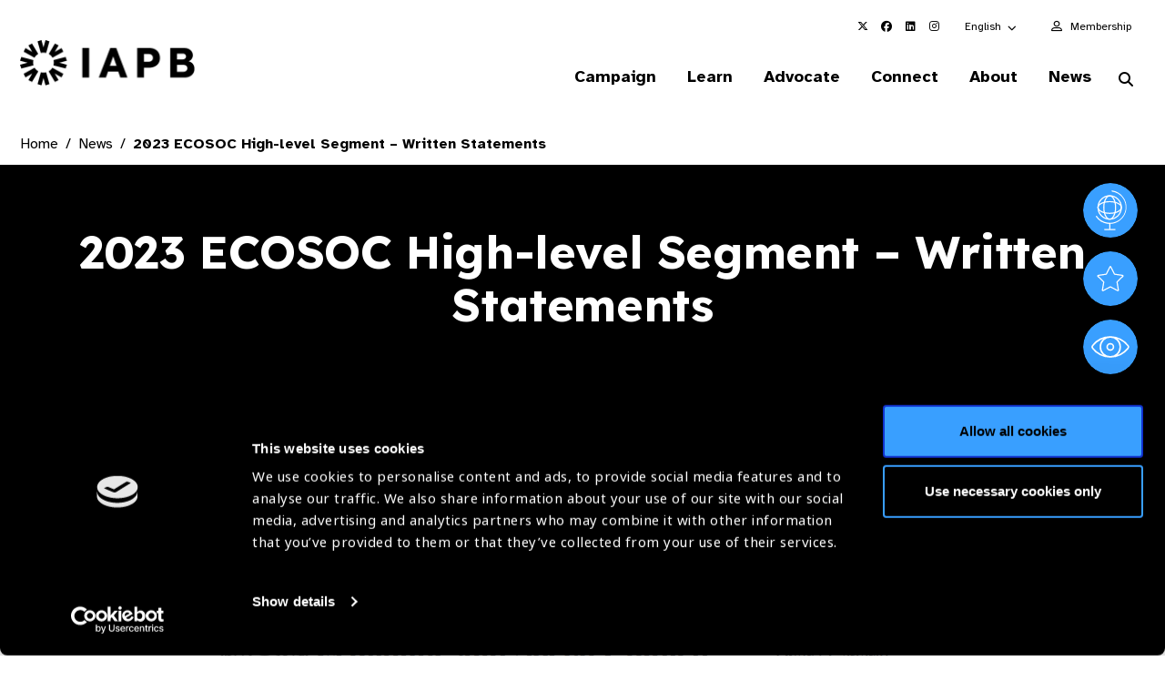

--- FILE ---
content_type: text/html; charset=utf-8
request_url: https://www.google.com/recaptcha/api2/anchor?ar=1&k=6LchUZYiAAAAAPP1o5O_xrVtLLtqbC8CyaVyfpjv&co=aHR0cHM6Ly93d3cuaWFwYi5vcmc6NDQz&hl=en&v=PoyoqOPhxBO7pBk68S4YbpHZ&size=invisible&anchor-ms=20000&execute-ms=30000&cb=yyv3fmjlj1h
body_size: 48551
content:
<!DOCTYPE HTML><html dir="ltr" lang="en"><head><meta http-equiv="Content-Type" content="text/html; charset=UTF-8">
<meta http-equiv="X-UA-Compatible" content="IE=edge">
<title>reCAPTCHA</title>
<style type="text/css">
/* cyrillic-ext */
@font-face {
  font-family: 'Roboto';
  font-style: normal;
  font-weight: 400;
  font-stretch: 100%;
  src: url(//fonts.gstatic.com/s/roboto/v48/KFO7CnqEu92Fr1ME7kSn66aGLdTylUAMa3GUBHMdazTgWw.woff2) format('woff2');
  unicode-range: U+0460-052F, U+1C80-1C8A, U+20B4, U+2DE0-2DFF, U+A640-A69F, U+FE2E-FE2F;
}
/* cyrillic */
@font-face {
  font-family: 'Roboto';
  font-style: normal;
  font-weight: 400;
  font-stretch: 100%;
  src: url(//fonts.gstatic.com/s/roboto/v48/KFO7CnqEu92Fr1ME7kSn66aGLdTylUAMa3iUBHMdazTgWw.woff2) format('woff2');
  unicode-range: U+0301, U+0400-045F, U+0490-0491, U+04B0-04B1, U+2116;
}
/* greek-ext */
@font-face {
  font-family: 'Roboto';
  font-style: normal;
  font-weight: 400;
  font-stretch: 100%;
  src: url(//fonts.gstatic.com/s/roboto/v48/KFO7CnqEu92Fr1ME7kSn66aGLdTylUAMa3CUBHMdazTgWw.woff2) format('woff2');
  unicode-range: U+1F00-1FFF;
}
/* greek */
@font-face {
  font-family: 'Roboto';
  font-style: normal;
  font-weight: 400;
  font-stretch: 100%;
  src: url(//fonts.gstatic.com/s/roboto/v48/KFO7CnqEu92Fr1ME7kSn66aGLdTylUAMa3-UBHMdazTgWw.woff2) format('woff2');
  unicode-range: U+0370-0377, U+037A-037F, U+0384-038A, U+038C, U+038E-03A1, U+03A3-03FF;
}
/* math */
@font-face {
  font-family: 'Roboto';
  font-style: normal;
  font-weight: 400;
  font-stretch: 100%;
  src: url(//fonts.gstatic.com/s/roboto/v48/KFO7CnqEu92Fr1ME7kSn66aGLdTylUAMawCUBHMdazTgWw.woff2) format('woff2');
  unicode-range: U+0302-0303, U+0305, U+0307-0308, U+0310, U+0312, U+0315, U+031A, U+0326-0327, U+032C, U+032F-0330, U+0332-0333, U+0338, U+033A, U+0346, U+034D, U+0391-03A1, U+03A3-03A9, U+03B1-03C9, U+03D1, U+03D5-03D6, U+03F0-03F1, U+03F4-03F5, U+2016-2017, U+2034-2038, U+203C, U+2040, U+2043, U+2047, U+2050, U+2057, U+205F, U+2070-2071, U+2074-208E, U+2090-209C, U+20D0-20DC, U+20E1, U+20E5-20EF, U+2100-2112, U+2114-2115, U+2117-2121, U+2123-214F, U+2190, U+2192, U+2194-21AE, U+21B0-21E5, U+21F1-21F2, U+21F4-2211, U+2213-2214, U+2216-22FF, U+2308-230B, U+2310, U+2319, U+231C-2321, U+2336-237A, U+237C, U+2395, U+239B-23B7, U+23D0, U+23DC-23E1, U+2474-2475, U+25AF, U+25B3, U+25B7, U+25BD, U+25C1, U+25CA, U+25CC, U+25FB, U+266D-266F, U+27C0-27FF, U+2900-2AFF, U+2B0E-2B11, U+2B30-2B4C, U+2BFE, U+3030, U+FF5B, U+FF5D, U+1D400-1D7FF, U+1EE00-1EEFF;
}
/* symbols */
@font-face {
  font-family: 'Roboto';
  font-style: normal;
  font-weight: 400;
  font-stretch: 100%;
  src: url(//fonts.gstatic.com/s/roboto/v48/KFO7CnqEu92Fr1ME7kSn66aGLdTylUAMaxKUBHMdazTgWw.woff2) format('woff2');
  unicode-range: U+0001-000C, U+000E-001F, U+007F-009F, U+20DD-20E0, U+20E2-20E4, U+2150-218F, U+2190, U+2192, U+2194-2199, U+21AF, U+21E6-21F0, U+21F3, U+2218-2219, U+2299, U+22C4-22C6, U+2300-243F, U+2440-244A, U+2460-24FF, U+25A0-27BF, U+2800-28FF, U+2921-2922, U+2981, U+29BF, U+29EB, U+2B00-2BFF, U+4DC0-4DFF, U+FFF9-FFFB, U+10140-1018E, U+10190-1019C, U+101A0, U+101D0-101FD, U+102E0-102FB, U+10E60-10E7E, U+1D2C0-1D2D3, U+1D2E0-1D37F, U+1F000-1F0FF, U+1F100-1F1AD, U+1F1E6-1F1FF, U+1F30D-1F30F, U+1F315, U+1F31C, U+1F31E, U+1F320-1F32C, U+1F336, U+1F378, U+1F37D, U+1F382, U+1F393-1F39F, U+1F3A7-1F3A8, U+1F3AC-1F3AF, U+1F3C2, U+1F3C4-1F3C6, U+1F3CA-1F3CE, U+1F3D4-1F3E0, U+1F3ED, U+1F3F1-1F3F3, U+1F3F5-1F3F7, U+1F408, U+1F415, U+1F41F, U+1F426, U+1F43F, U+1F441-1F442, U+1F444, U+1F446-1F449, U+1F44C-1F44E, U+1F453, U+1F46A, U+1F47D, U+1F4A3, U+1F4B0, U+1F4B3, U+1F4B9, U+1F4BB, U+1F4BF, U+1F4C8-1F4CB, U+1F4D6, U+1F4DA, U+1F4DF, U+1F4E3-1F4E6, U+1F4EA-1F4ED, U+1F4F7, U+1F4F9-1F4FB, U+1F4FD-1F4FE, U+1F503, U+1F507-1F50B, U+1F50D, U+1F512-1F513, U+1F53E-1F54A, U+1F54F-1F5FA, U+1F610, U+1F650-1F67F, U+1F687, U+1F68D, U+1F691, U+1F694, U+1F698, U+1F6AD, U+1F6B2, U+1F6B9-1F6BA, U+1F6BC, U+1F6C6-1F6CF, U+1F6D3-1F6D7, U+1F6E0-1F6EA, U+1F6F0-1F6F3, U+1F6F7-1F6FC, U+1F700-1F7FF, U+1F800-1F80B, U+1F810-1F847, U+1F850-1F859, U+1F860-1F887, U+1F890-1F8AD, U+1F8B0-1F8BB, U+1F8C0-1F8C1, U+1F900-1F90B, U+1F93B, U+1F946, U+1F984, U+1F996, U+1F9E9, U+1FA00-1FA6F, U+1FA70-1FA7C, U+1FA80-1FA89, U+1FA8F-1FAC6, U+1FACE-1FADC, U+1FADF-1FAE9, U+1FAF0-1FAF8, U+1FB00-1FBFF;
}
/* vietnamese */
@font-face {
  font-family: 'Roboto';
  font-style: normal;
  font-weight: 400;
  font-stretch: 100%;
  src: url(//fonts.gstatic.com/s/roboto/v48/KFO7CnqEu92Fr1ME7kSn66aGLdTylUAMa3OUBHMdazTgWw.woff2) format('woff2');
  unicode-range: U+0102-0103, U+0110-0111, U+0128-0129, U+0168-0169, U+01A0-01A1, U+01AF-01B0, U+0300-0301, U+0303-0304, U+0308-0309, U+0323, U+0329, U+1EA0-1EF9, U+20AB;
}
/* latin-ext */
@font-face {
  font-family: 'Roboto';
  font-style: normal;
  font-weight: 400;
  font-stretch: 100%;
  src: url(//fonts.gstatic.com/s/roboto/v48/KFO7CnqEu92Fr1ME7kSn66aGLdTylUAMa3KUBHMdazTgWw.woff2) format('woff2');
  unicode-range: U+0100-02BA, U+02BD-02C5, U+02C7-02CC, U+02CE-02D7, U+02DD-02FF, U+0304, U+0308, U+0329, U+1D00-1DBF, U+1E00-1E9F, U+1EF2-1EFF, U+2020, U+20A0-20AB, U+20AD-20C0, U+2113, U+2C60-2C7F, U+A720-A7FF;
}
/* latin */
@font-face {
  font-family: 'Roboto';
  font-style: normal;
  font-weight: 400;
  font-stretch: 100%;
  src: url(//fonts.gstatic.com/s/roboto/v48/KFO7CnqEu92Fr1ME7kSn66aGLdTylUAMa3yUBHMdazQ.woff2) format('woff2');
  unicode-range: U+0000-00FF, U+0131, U+0152-0153, U+02BB-02BC, U+02C6, U+02DA, U+02DC, U+0304, U+0308, U+0329, U+2000-206F, U+20AC, U+2122, U+2191, U+2193, U+2212, U+2215, U+FEFF, U+FFFD;
}
/* cyrillic-ext */
@font-face {
  font-family: 'Roboto';
  font-style: normal;
  font-weight: 500;
  font-stretch: 100%;
  src: url(//fonts.gstatic.com/s/roboto/v48/KFO7CnqEu92Fr1ME7kSn66aGLdTylUAMa3GUBHMdazTgWw.woff2) format('woff2');
  unicode-range: U+0460-052F, U+1C80-1C8A, U+20B4, U+2DE0-2DFF, U+A640-A69F, U+FE2E-FE2F;
}
/* cyrillic */
@font-face {
  font-family: 'Roboto';
  font-style: normal;
  font-weight: 500;
  font-stretch: 100%;
  src: url(//fonts.gstatic.com/s/roboto/v48/KFO7CnqEu92Fr1ME7kSn66aGLdTylUAMa3iUBHMdazTgWw.woff2) format('woff2');
  unicode-range: U+0301, U+0400-045F, U+0490-0491, U+04B0-04B1, U+2116;
}
/* greek-ext */
@font-face {
  font-family: 'Roboto';
  font-style: normal;
  font-weight: 500;
  font-stretch: 100%;
  src: url(//fonts.gstatic.com/s/roboto/v48/KFO7CnqEu92Fr1ME7kSn66aGLdTylUAMa3CUBHMdazTgWw.woff2) format('woff2');
  unicode-range: U+1F00-1FFF;
}
/* greek */
@font-face {
  font-family: 'Roboto';
  font-style: normal;
  font-weight: 500;
  font-stretch: 100%;
  src: url(//fonts.gstatic.com/s/roboto/v48/KFO7CnqEu92Fr1ME7kSn66aGLdTylUAMa3-UBHMdazTgWw.woff2) format('woff2');
  unicode-range: U+0370-0377, U+037A-037F, U+0384-038A, U+038C, U+038E-03A1, U+03A3-03FF;
}
/* math */
@font-face {
  font-family: 'Roboto';
  font-style: normal;
  font-weight: 500;
  font-stretch: 100%;
  src: url(//fonts.gstatic.com/s/roboto/v48/KFO7CnqEu92Fr1ME7kSn66aGLdTylUAMawCUBHMdazTgWw.woff2) format('woff2');
  unicode-range: U+0302-0303, U+0305, U+0307-0308, U+0310, U+0312, U+0315, U+031A, U+0326-0327, U+032C, U+032F-0330, U+0332-0333, U+0338, U+033A, U+0346, U+034D, U+0391-03A1, U+03A3-03A9, U+03B1-03C9, U+03D1, U+03D5-03D6, U+03F0-03F1, U+03F4-03F5, U+2016-2017, U+2034-2038, U+203C, U+2040, U+2043, U+2047, U+2050, U+2057, U+205F, U+2070-2071, U+2074-208E, U+2090-209C, U+20D0-20DC, U+20E1, U+20E5-20EF, U+2100-2112, U+2114-2115, U+2117-2121, U+2123-214F, U+2190, U+2192, U+2194-21AE, U+21B0-21E5, U+21F1-21F2, U+21F4-2211, U+2213-2214, U+2216-22FF, U+2308-230B, U+2310, U+2319, U+231C-2321, U+2336-237A, U+237C, U+2395, U+239B-23B7, U+23D0, U+23DC-23E1, U+2474-2475, U+25AF, U+25B3, U+25B7, U+25BD, U+25C1, U+25CA, U+25CC, U+25FB, U+266D-266F, U+27C0-27FF, U+2900-2AFF, U+2B0E-2B11, U+2B30-2B4C, U+2BFE, U+3030, U+FF5B, U+FF5D, U+1D400-1D7FF, U+1EE00-1EEFF;
}
/* symbols */
@font-face {
  font-family: 'Roboto';
  font-style: normal;
  font-weight: 500;
  font-stretch: 100%;
  src: url(//fonts.gstatic.com/s/roboto/v48/KFO7CnqEu92Fr1ME7kSn66aGLdTylUAMaxKUBHMdazTgWw.woff2) format('woff2');
  unicode-range: U+0001-000C, U+000E-001F, U+007F-009F, U+20DD-20E0, U+20E2-20E4, U+2150-218F, U+2190, U+2192, U+2194-2199, U+21AF, U+21E6-21F0, U+21F3, U+2218-2219, U+2299, U+22C4-22C6, U+2300-243F, U+2440-244A, U+2460-24FF, U+25A0-27BF, U+2800-28FF, U+2921-2922, U+2981, U+29BF, U+29EB, U+2B00-2BFF, U+4DC0-4DFF, U+FFF9-FFFB, U+10140-1018E, U+10190-1019C, U+101A0, U+101D0-101FD, U+102E0-102FB, U+10E60-10E7E, U+1D2C0-1D2D3, U+1D2E0-1D37F, U+1F000-1F0FF, U+1F100-1F1AD, U+1F1E6-1F1FF, U+1F30D-1F30F, U+1F315, U+1F31C, U+1F31E, U+1F320-1F32C, U+1F336, U+1F378, U+1F37D, U+1F382, U+1F393-1F39F, U+1F3A7-1F3A8, U+1F3AC-1F3AF, U+1F3C2, U+1F3C4-1F3C6, U+1F3CA-1F3CE, U+1F3D4-1F3E0, U+1F3ED, U+1F3F1-1F3F3, U+1F3F5-1F3F7, U+1F408, U+1F415, U+1F41F, U+1F426, U+1F43F, U+1F441-1F442, U+1F444, U+1F446-1F449, U+1F44C-1F44E, U+1F453, U+1F46A, U+1F47D, U+1F4A3, U+1F4B0, U+1F4B3, U+1F4B9, U+1F4BB, U+1F4BF, U+1F4C8-1F4CB, U+1F4D6, U+1F4DA, U+1F4DF, U+1F4E3-1F4E6, U+1F4EA-1F4ED, U+1F4F7, U+1F4F9-1F4FB, U+1F4FD-1F4FE, U+1F503, U+1F507-1F50B, U+1F50D, U+1F512-1F513, U+1F53E-1F54A, U+1F54F-1F5FA, U+1F610, U+1F650-1F67F, U+1F687, U+1F68D, U+1F691, U+1F694, U+1F698, U+1F6AD, U+1F6B2, U+1F6B9-1F6BA, U+1F6BC, U+1F6C6-1F6CF, U+1F6D3-1F6D7, U+1F6E0-1F6EA, U+1F6F0-1F6F3, U+1F6F7-1F6FC, U+1F700-1F7FF, U+1F800-1F80B, U+1F810-1F847, U+1F850-1F859, U+1F860-1F887, U+1F890-1F8AD, U+1F8B0-1F8BB, U+1F8C0-1F8C1, U+1F900-1F90B, U+1F93B, U+1F946, U+1F984, U+1F996, U+1F9E9, U+1FA00-1FA6F, U+1FA70-1FA7C, U+1FA80-1FA89, U+1FA8F-1FAC6, U+1FACE-1FADC, U+1FADF-1FAE9, U+1FAF0-1FAF8, U+1FB00-1FBFF;
}
/* vietnamese */
@font-face {
  font-family: 'Roboto';
  font-style: normal;
  font-weight: 500;
  font-stretch: 100%;
  src: url(//fonts.gstatic.com/s/roboto/v48/KFO7CnqEu92Fr1ME7kSn66aGLdTylUAMa3OUBHMdazTgWw.woff2) format('woff2');
  unicode-range: U+0102-0103, U+0110-0111, U+0128-0129, U+0168-0169, U+01A0-01A1, U+01AF-01B0, U+0300-0301, U+0303-0304, U+0308-0309, U+0323, U+0329, U+1EA0-1EF9, U+20AB;
}
/* latin-ext */
@font-face {
  font-family: 'Roboto';
  font-style: normal;
  font-weight: 500;
  font-stretch: 100%;
  src: url(//fonts.gstatic.com/s/roboto/v48/KFO7CnqEu92Fr1ME7kSn66aGLdTylUAMa3KUBHMdazTgWw.woff2) format('woff2');
  unicode-range: U+0100-02BA, U+02BD-02C5, U+02C7-02CC, U+02CE-02D7, U+02DD-02FF, U+0304, U+0308, U+0329, U+1D00-1DBF, U+1E00-1E9F, U+1EF2-1EFF, U+2020, U+20A0-20AB, U+20AD-20C0, U+2113, U+2C60-2C7F, U+A720-A7FF;
}
/* latin */
@font-face {
  font-family: 'Roboto';
  font-style: normal;
  font-weight: 500;
  font-stretch: 100%;
  src: url(//fonts.gstatic.com/s/roboto/v48/KFO7CnqEu92Fr1ME7kSn66aGLdTylUAMa3yUBHMdazQ.woff2) format('woff2');
  unicode-range: U+0000-00FF, U+0131, U+0152-0153, U+02BB-02BC, U+02C6, U+02DA, U+02DC, U+0304, U+0308, U+0329, U+2000-206F, U+20AC, U+2122, U+2191, U+2193, U+2212, U+2215, U+FEFF, U+FFFD;
}
/* cyrillic-ext */
@font-face {
  font-family: 'Roboto';
  font-style: normal;
  font-weight: 900;
  font-stretch: 100%;
  src: url(//fonts.gstatic.com/s/roboto/v48/KFO7CnqEu92Fr1ME7kSn66aGLdTylUAMa3GUBHMdazTgWw.woff2) format('woff2');
  unicode-range: U+0460-052F, U+1C80-1C8A, U+20B4, U+2DE0-2DFF, U+A640-A69F, U+FE2E-FE2F;
}
/* cyrillic */
@font-face {
  font-family: 'Roboto';
  font-style: normal;
  font-weight: 900;
  font-stretch: 100%;
  src: url(//fonts.gstatic.com/s/roboto/v48/KFO7CnqEu92Fr1ME7kSn66aGLdTylUAMa3iUBHMdazTgWw.woff2) format('woff2');
  unicode-range: U+0301, U+0400-045F, U+0490-0491, U+04B0-04B1, U+2116;
}
/* greek-ext */
@font-face {
  font-family: 'Roboto';
  font-style: normal;
  font-weight: 900;
  font-stretch: 100%;
  src: url(//fonts.gstatic.com/s/roboto/v48/KFO7CnqEu92Fr1ME7kSn66aGLdTylUAMa3CUBHMdazTgWw.woff2) format('woff2');
  unicode-range: U+1F00-1FFF;
}
/* greek */
@font-face {
  font-family: 'Roboto';
  font-style: normal;
  font-weight: 900;
  font-stretch: 100%;
  src: url(//fonts.gstatic.com/s/roboto/v48/KFO7CnqEu92Fr1ME7kSn66aGLdTylUAMa3-UBHMdazTgWw.woff2) format('woff2');
  unicode-range: U+0370-0377, U+037A-037F, U+0384-038A, U+038C, U+038E-03A1, U+03A3-03FF;
}
/* math */
@font-face {
  font-family: 'Roboto';
  font-style: normal;
  font-weight: 900;
  font-stretch: 100%;
  src: url(//fonts.gstatic.com/s/roboto/v48/KFO7CnqEu92Fr1ME7kSn66aGLdTylUAMawCUBHMdazTgWw.woff2) format('woff2');
  unicode-range: U+0302-0303, U+0305, U+0307-0308, U+0310, U+0312, U+0315, U+031A, U+0326-0327, U+032C, U+032F-0330, U+0332-0333, U+0338, U+033A, U+0346, U+034D, U+0391-03A1, U+03A3-03A9, U+03B1-03C9, U+03D1, U+03D5-03D6, U+03F0-03F1, U+03F4-03F5, U+2016-2017, U+2034-2038, U+203C, U+2040, U+2043, U+2047, U+2050, U+2057, U+205F, U+2070-2071, U+2074-208E, U+2090-209C, U+20D0-20DC, U+20E1, U+20E5-20EF, U+2100-2112, U+2114-2115, U+2117-2121, U+2123-214F, U+2190, U+2192, U+2194-21AE, U+21B0-21E5, U+21F1-21F2, U+21F4-2211, U+2213-2214, U+2216-22FF, U+2308-230B, U+2310, U+2319, U+231C-2321, U+2336-237A, U+237C, U+2395, U+239B-23B7, U+23D0, U+23DC-23E1, U+2474-2475, U+25AF, U+25B3, U+25B7, U+25BD, U+25C1, U+25CA, U+25CC, U+25FB, U+266D-266F, U+27C0-27FF, U+2900-2AFF, U+2B0E-2B11, U+2B30-2B4C, U+2BFE, U+3030, U+FF5B, U+FF5D, U+1D400-1D7FF, U+1EE00-1EEFF;
}
/* symbols */
@font-face {
  font-family: 'Roboto';
  font-style: normal;
  font-weight: 900;
  font-stretch: 100%;
  src: url(//fonts.gstatic.com/s/roboto/v48/KFO7CnqEu92Fr1ME7kSn66aGLdTylUAMaxKUBHMdazTgWw.woff2) format('woff2');
  unicode-range: U+0001-000C, U+000E-001F, U+007F-009F, U+20DD-20E0, U+20E2-20E4, U+2150-218F, U+2190, U+2192, U+2194-2199, U+21AF, U+21E6-21F0, U+21F3, U+2218-2219, U+2299, U+22C4-22C6, U+2300-243F, U+2440-244A, U+2460-24FF, U+25A0-27BF, U+2800-28FF, U+2921-2922, U+2981, U+29BF, U+29EB, U+2B00-2BFF, U+4DC0-4DFF, U+FFF9-FFFB, U+10140-1018E, U+10190-1019C, U+101A0, U+101D0-101FD, U+102E0-102FB, U+10E60-10E7E, U+1D2C0-1D2D3, U+1D2E0-1D37F, U+1F000-1F0FF, U+1F100-1F1AD, U+1F1E6-1F1FF, U+1F30D-1F30F, U+1F315, U+1F31C, U+1F31E, U+1F320-1F32C, U+1F336, U+1F378, U+1F37D, U+1F382, U+1F393-1F39F, U+1F3A7-1F3A8, U+1F3AC-1F3AF, U+1F3C2, U+1F3C4-1F3C6, U+1F3CA-1F3CE, U+1F3D4-1F3E0, U+1F3ED, U+1F3F1-1F3F3, U+1F3F5-1F3F7, U+1F408, U+1F415, U+1F41F, U+1F426, U+1F43F, U+1F441-1F442, U+1F444, U+1F446-1F449, U+1F44C-1F44E, U+1F453, U+1F46A, U+1F47D, U+1F4A3, U+1F4B0, U+1F4B3, U+1F4B9, U+1F4BB, U+1F4BF, U+1F4C8-1F4CB, U+1F4D6, U+1F4DA, U+1F4DF, U+1F4E3-1F4E6, U+1F4EA-1F4ED, U+1F4F7, U+1F4F9-1F4FB, U+1F4FD-1F4FE, U+1F503, U+1F507-1F50B, U+1F50D, U+1F512-1F513, U+1F53E-1F54A, U+1F54F-1F5FA, U+1F610, U+1F650-1F67F, U+1F687, U+1F68D, U+1F691, U+1F694, U+1F698, U+1F6AD, U+1F6B2, U+1F6B9-1F6BA, U+1F6BC, U+1F6C6-1F6CF, U+1F6D3-1F6D7, U+1F6E0-1F6EA, U+1F6F0-1F6F3, U+1F6F7-1F6FC, U+1F700-1F7FF, U+1F800-1F80B, U+1F810-1F847, U+1F850-1F859, U+1F860-1F887, U+1F890-1F8AD, U+1F8B0-1F8BB, U+1F8C0-1F8C1, U+1F900-1F90B, U+1F93B, U+1F946, U+1F984, U+1F996, U+1F9E9, U+1FA00-1FA6F, U+1FA70-1FA7C, U+1FA80-1FA89, U+1FA8F-1FAC6, U+1FACE-1FADC, U+1FADF-1FAE9, U+1FAF0-1FAF8, U+1FB00-1FBFF;
}
/* vietnamese */
@font-face {
  font-family: 'Roboto';
  font-style: normal;
  font-weight: 900;
  font-stretch: 100%;
  src: url(//fonts.gstatic.com/s/roboto/v48/KFO7CnqEu92Fr1ME7kSn66aGLdTylUAMa3OUBHMdazTgWw.woff2) format('woff2');
  unicode-range: U+0102-0103, U+0110-0111, U+0128-0129, U+0168-0169, U+01A0-01A1, U+01AF-01B0, U+0300-0301, U+0303-0304, U+0308-0309, U+0323, U+0329, U+1EA0-1EF9, U+20AB;
}
/* latin-ext */
@font-face {
  font-family: 'Roboto';
  font-style: normal;
  font-weight: 900;
  font-stretch: 100%;
  src: url(//fonts.gstatic.com/s/roboto/v48/KFO7CnqEu92Fr1ME7kSn66aGLdTylUAMa3KUBHMdazTgWw.woff2) format('woff2');
  unicode-range: U+0100-02BA, U+02BD-02C5, U+02C7-02CC, U+02CE-02D7, U+02DD-02FF, U+0304, U+0308, U+0329, U+1D00-1DBF, U+1E00-1E9F, U+1EF2-1EFF, U+2020, U+20A0-20AB, U+20AD-20C0, U+2113, U+2C60-2C7F, U+A720-A7FF;
}
/* latin */
@font-face {
  font-family: 'Roboto';
  font-style: normal;
  font-weight: 900;
  font-stretch: 100%;
  src: url(//fonts.gstatic.com/s/roboto/v48/KFO7CnqEu92Fr1ME7kSn66aGLdTylUAMa3yUBHMdazQ.woff2) format('woff2');
  unicode-range: U+0000-00FF, U+0131, U+0152-0153, U+02BB-02BC, U+02C6, U+02DA, U+02DC, U+0304, U+0308, U+0329, U+2000-206F, U+20AC, U+2122, U+2191, U+2193, U+2212, U+2215, U+FEFF, U+FFFD;
}

</style>
<link rel="stylesheet" type="text/css" href="https://www.gstatic.com/recaptcha/releases/PoyoqOPhxBO7pBk68S4YbpHZ/styles__ltr.css">
<script nonce="1nUK8N3km1rfRxiwXfugfw" type="text/javascript">window['__recaptcha_api'] = 'https://www.google.com/recaptcha/api2/';</script>
<script type="text/javascript" src="https://www.gstatic.com/recaptcha/releases/PoyoqOPhxBO7pBk68S4YbpHZ/recaptcha__en.js" nonce="1nUK8N3km1rfRxiwXfugfw">
      
    </script></head>
<body><div id="rc-anchor-alert" class="rc-anchor-alert"></div>
<input type="hidden" id="recaptcha-token" value="[base64]">
<script type="text/javascript" nonce="1nUK8N3km1rfRxiwXfugfw">
      recaptcha.anchor.Main.init("[\x22ainput\x22,[\x22bgdata\x22,\x22\x22,\[base64]/[base64]/[base64]/[base64]/[base64]/[base64]/KGcoTywyNTMsTy5PKSxVRyhPLEMpKTpnKE8sMjUzLEMpLE8pKSxsKSksTykpfSxieT1mdW5jdGlvbihDLE8sdSxsKXtmb3IobD0odT1SKEMpLDApO08+MDtPLS0pbD1sPDw4fFooQyk7ZyhDLHUsbCl9LFVHPWZ1bmN0aW9uKEMsTyl7Qy5pLmxlbmd0aD4xMDQ/[base64]/[base64]/[base64]/[base64]/[base64]/[base64]/[base64]\\u003d\x22,\[base64]\\u003d\\u003d\x22,\x22wobDisKvw6QAw7vCm8KRX8ORScOjBMOSDzwawogHw7VEPcOBwosTdhvDjMKEBMKOaS7ChcO8wpzDqDDCrcK4w4Ipwoo0wrkow4bCsw0RPsKpS1diDsKew4ZqERIVwoPCixzCsyVBw4/[base64]/CsMK3P1ghwonCp8KCAcKgd8KqwozCiMOaw4pNY2sweMOiRRtDBUQjw4LCsMKreG1DVnNyIcK9wpxpw7l8w5YXwrY/w6PCi2oqBcO1w6QdVMOywpXDmAISw4XDl3jCksKcd0rCjsOAVTg+w4Ruw51ww4paV8K5VcOnK2/Cv8O5H8KcXzIVaMO7wrY5w4lbL8OsRFApwpXCqGwyCcKCFkvDmm7DisKdw7nCnENdbMKmNcK9KAbDrcOSPQHChcObX1PCtcKNSUPDmMKcKw7CvBfDlzrCpwvDnU7DliEhwoHCosO/RcKHw4AjwoRowqLCvMKBNHtJIQ9JwoPDhMK7w7wcwobCiGLCgBERElrCisKkdADDt8KrBlzDu8Kge0vDkQ3DtMOWBRLChxnDpMKywodufMO2LE9pw5pnwovCjcKTw5x2Cyccw6HDrsKIM8OVwprDp8O2w7t3woMVLRR5Mh/[base64]/SMOMwrbDqCEXaMKsLMOrOwMPw7J5RSHDlcKDcsKPw7Mqa8KTVVrDtVDCpcKFwp/CgcKwwrF1PMKiYcKfwpDDusK+w5l+w5PDrizCtcKswqwGUitvPA4HwrDCkcKZZcOzYMKxNQzCuTzCpsK1w5wVwpsKNcOsWytbw7nChMKOUmhKSQnClcKbNUPDh0B1WcOgEsK8bxstwonDj8OfwrnDmCccVMOzw5/CnsKcw6s2w4xkw5JxwqHDg8OuSsO8NMOkw78Iwo45KcKvJ08uw4jCux0xwqfCgBomwpzDtXjCn1E/w57CjMOhwqh/AQHDgsOVwq8lP8OxSsKmw70kE8OoNGQHcF/DicKdR8OuYsOTMhNEZ8O+BsKsdHxQGhXDhsOBw7ZCHcOiblkqIlpvwr3Co8OIbEnDtgXDkB/DuQvCssKTwrk2fMO1w4HCvjrCscOEYS/CpHI0XCp9FsKaVsKXcgHDjxV1w44EJATDgMKLw7/ClcOlcCosw6LDm1NnXC/CiMKUwpfDtsObw5zDjMK3w5XDt8ODwrdoMHHCqcKfH2ohBsO/w5ITw4XCncOhw4rDk37DvMOzwpnClcK5wr84NcKdI3nDusKoeMKzHMO4w6nDpj9FwqN/wrEPUMK8Jx/DlcKlw5TCskzDrcOJwo/[base64]/AT3ClMKRcnzDoMKWw5PCocK0woLCvcKGesOOw7PCo8Osa8KJBcKFwrwAEE/[base64]/DscKlwpELUms3w64ewp4RVV3CssKKekNmLzI3wqvCv8OaAArCh13DgkkxZsOqesKewrc+woTCmsO1w6TCtcOww60NNcK1wpxmMsKuw4/Cp27Cm8O4woXCsEZKw5XChUbCnzrCo8O5Wx/DgENsw4vCvisSw4/DmsKvw7DDpRvCjcO+w7J0wp/[base64]/CkVR5MlHDlXUSw5LDtsKsw783cTPCkiJYw7fCkWIvHmzDgGlRdcOkwoZPL8OQMCxzw7PDrcKKwqfDg8Olw4rDnnPDlsOHwpPCk0/Cj8Oew63CnMOnw6BYFWTDo8KOw77Cl8O+IgoyO0XDucO4w741WsOBecO9w5ZLWMKiw5lqwoPCq8Oiwo/DsMK/wpPCiVvDqn7CmgHDhcKlSsKPV8O8KcOOwpbDm8OCF3rCrEtQwr08w44qw7XCh8OGwqh0wrzDsnMeWEENwpoaw6fDtCnCmE9YwpfCsAteAHDDsCh8woTCtxzDm8OKBUNYH8O3w43Dq8Kzw5ovIcKbw4/CtxDDoiPDqFBkw4tXRgcBw4trwrQew5kjDcOtYDHDl8OEbAzDj2vCuC/DlsKBYhsdw7jDh8OOdx7Dh8KAH8KgwrgOLsOfw4VvViFLWAEhwq7CucOuI8Kkw6nDlcOPYMOJw7UXJsOYFRHCgmDDqWDCiMK7wrrCvSAmwqFsEcKnEcKqIMKZGsOBQjTDncKIwr40KhbDvgdgwq3Csytiw79DTVF1w5oRw7Ztw7bDgMKiYcKtWCwRwqo6GMO4wo/Cm8OhS3nCtGUIw44zw4fCoMOgH3DDr8ODcFvDncKVwr3CrcOGw63Cs8KaD8ONKEHDosKYD8K/wqwdRR7DkcK0wps4WMOpwoTDmzgWRcO/csKlwr7Cs8KeLCDCt8KyF8Kkw6/CjFTCkAHCrsOaOCgjwo3DiMO/ZgsVw6B3woFjCcOIwoJSMsKTwrPDsS7CiyAiG8KYw4/[base64]/ccKzw7PClBcZJxvCtsOJZip1w4dZw5vCmcKTFsK7wpMAw6TCscOkKXZaEcK/OcK7wqfCjWbDu8KSw5DCgcKsI8OywqbCgMOrKSrCo8OkGMOMwpAIBhIBHsOsw5F2B8OjwozCoTXCk8K/WDLDuFnDjMKxUsKcw5bDoMKUw4smw5Ynw5J3w7k1woXCmGd2w6DCmcOTRXQMw54fwqQ7w5UzwpVeHMKowoLDphQEGMKNAsOww4/DlMK2KgzConLCvsO6HcKnWkXCocOHwrrDqsOcXnjDnVESwqk/w5LCk3Z9wpAUZx/Dl8KnIMO5wp7CrxgcwqQ/[base64]/Cn8OJCcOqw4rDiSPCmAjDrUPCiAXDscOSw5bDvMKIw64GwozDq3fDpcKWIChxw5wcwq3CocOvwrnCh8O7w5NVwrzDsMK+MXHChmLCmXVfCcOVcsOaBm5WAhTDmXEHw6I/wobDtlAAwqkRw5V6KDjDnMKFwrnDkcOrXcOCDMKJQHnCtQvCg1rCj8KTJljCpsKEDRsYwpjCoHLCjsO2wq3DimzDkQd8wpwDTMOcUwoMw5sfYHnCksK9wrxTw5IcITbCqEY7wpQmwojCt2PDgMKywoVxCTHDgQDCi8KaLMKyw7xNw4cVD8Otw7/[base64]/NMOCagXDhAAmehAowp/CiA0idBhHXMKeAcKkwog4wpxgQsKhIRXDux7DsMKRbWzDh0F7KcOYwpDCqUzCpsKSwrs4BxvCrsOhwpTCrwQpw6PDrFXDncOnw4nCuSfDhQnDpcKhw44jXsOGQ8KVw6hXGmPDgBIAUsOewow2wp/DsXPDuHnDgcO0w4TCi0HCqMKmw7LDtsKPTSRKCsKYwozChcOBYlvDsmbClMK8X13ClcKxS8Oqwr/DtiPDr8Oow6LCn1RhwoAjwqTCj8Oowp/CgEd4WjzDtWLDhcKrecKCOjcePFE0L8KqwrNfw6bDujsfwpFNwr9OMRRew7soHTjCnWfDkChtwrF2w4fCpsKjYsKQAx5Ew6bCvcOWQQxRwo43w54uVzvDt8Obw7UzZ8OKw5rDvjpPJsONwp/DukwOw7xtBcOjXXTCkFHCuMONw4F+wqvCgsK4wqnClcO4bVjDosK7wpoyPMOrw6PDmHYpwrIaEyQkwrR8w6rDm8O5SDY9w5RAwqbDm8KGOcKxw5Zww6sYGMORwoYuwoLDgjN3CjVpwpUWw4nDmMKGw7DCkXFqw7Z/w5zCthbDhcOhw5hDSsOxAGXCg38EL0HCpMOKfcKkw59fdFDCpzgtR8ODw7XCgsKFw4zCqcKbwrvCn8OzJiLCisKMfcOgwqfCiRxaVcOew4fChMKqwp3CuAHCq8OXFmx+VsOGGcKGbjsoVMO6IB3Cp8K/ExY7w44PcmdTwq3Co8Oow6zDgsOMHDFswpolwpQzw4bDty4uwpIuwp7CvMOJasK2w5TConTCssKHGxckVMKHw5fCh1A8f3HCh13DozoRwrLDuMKzTCrDkCAKN8OywqXDkk/DpMOdwpdzwqpkJmIMNmYUw7LCp8KOwr5rR33Dhz3Cj8Ogw6DDv2nDtMOQATDDl8K7HcKuTsK7woTCjQnCo8K5wprCskLDp8KPw4PDjsO1w59hw5kvbMOcYAvCu8OGwq7CrSbDo8Oiw5vDo3o+esORwq/DmC/CpSPCgcKcSRTDvArCiMO/eF/CoEkIQcKQwqDDlSoSLxXDtsKQwqcNXFhvwp/[base64]/EcKJw5ITw4TDtC9UT2fCmRMQHRnDlMKGwovDv8OQwofDg8Oowo/[base64]/DocK6w4TDhsKlw4vDklwiwpzCr8KCw4dgLsOmwrhzw7/CsWDCu8Kbw5HCiF8swqxawoHCm1PCvcKcwos5YMKjwqXDqcOTdg/CkDobwrrCpTNWdMODwqchRUfDgcKUW2HCh8OBVcKXScOLEsKtFEXCocO/worCtMK0w5nCviFNw7J/w5x0wpwJYcKhwrgPDjfCkcOXSnjCuAEHAxoyYjXDu8Kww6jCk8OWwprChlzDuRVDOWzCnVxJTsKTw6LDsMKewpbDtcO8WsO4bx7Dj8KYw7UJw45FI8O/[base64]/wpEfwpHDrcO7RWg6w67Cu2ElXhg3w5fDmcKEZsOCw5DCvMK0wrDDssKowokjwoZ0HgB8eMOzwqvDoxA4w4DDssKuPcKXw4LDg8K/wo3Dq8OvwrLDqMKuw7nCthbDiWXChMKSwpgnQ8OwwoMyHXjDjA4QHAnDtsOvUcKRRsOrw43DlC4AKMOsH1LDi8OvVMOYw7c0wpgnwqkkOMKDwrkMfMO9e29BwopTw6TDnxLDhUUTAnTClyHDmzFDw44zw7/[base64]/CtcKDw7bDgEQ1wpk7HXXCusOpwp9/wox8wp4jw7bCjSzDqMOeeDvDhmkyHirDhcO3wqrDm8KEVggiw4rDvcKuw6BGw69AwpNnJWTDpVvDlsKmwoDDpMKmwq0jw6jClWrCji5/wqbDh8KPDBxRw6QSwrXCsTs4K8OLT8OtCsOVdMOTw6bDkSXDt8OFw4TDn20jDMKnFcOfGlzDlQR3ZsKRTsKlwp7Dj38dRyHDkMOswq7DhsK3wqIxKRvCmATCj0VfH31Nwr19GMOdw6jDu8K5wqXCkMOuw4TCqcKhNcKAwrFJDsKofx9HchrCuMOpw7B/wrZdwrdyecO+wp/CjC1KwrB5fnVpw6tHwr1yXcKefsOvwp7CqcOPw6MOw7/CosOYw6nDksOzQ2rDtC3DtU01NDghJm3Cq8KWeMKScsKsNMOOCcKzT8O8I8OSw4DDvAxyFcKxWj4ewqPCg0TDkcO3wpTDpA/DvhU8w4lhwozCvGIywpDCvMOnwprDrmDCgHPDtz/DhmIUw63DgUA6HcKWdDHDp8OBBMKPw5HCijMqW8KEEk7CoiDCkzc/w6hmw57Dsi7DlEvCrAnDhEQiVcOABcOYOsOIXiHDv8Ozw6hrw6DDv8Olw43ChMOIwp3CrsOBwpbDmMKswpsTSg1+VFPDucOOC2Z2w5wfw6Eiwq7CgTrCjsOYCXrCgQLCv1PCuCpJcDDDmCB6WhcQwr8Lw7sUawDDvcOEw4/[base64]/DmRxDfsOETsK3wo1Ww4NJw4lPw59ECMO6fHDCshtmw5w2N1ddCE/CrcKcwrhJNsOxw4rDo8OBw5FiWSBTBcOiw7N1woFVOyYhQFvDhsKBGXfDocOJw5saVhfDgMKvwrXDuGzDn1rDv8KGQWHCtgINaFvDkMOiwovCocOxZ8OHM2pwwqcIw6LCj8O0w4fCri5bVUJ9Dz9gw69wwo4dw7wJUMKKwq9rwpYFwoPChMO/[base64]/CgA/DuH0Ow7PCm8Khw70GZMK2NnjCusO4Tm3DtDFUw5d5wrwpHw7CnW04w4bCvcKrwocXwq8hw6HCgV9zYcKywr86woh0wqtjcArChxvCqAV4wqTCtsKgw6/DuV0uwrt4BALDihDDuMKJfcO2wr/DgzLCuMK2wpQtwroiwpdCFAHCvH9wGMKOwr5feFPDh8OlwoNawqoKKsKBTMKtBSVHwoVOw4drwr06w4VhwpJiwoDDlMORC8KzBMKFwpdBacKLYcKXwoxxwqvCscOYw7vDr0DDsMO+QQhHLcK8wr/[base64]/T1/CoFFBeh8LwobDvsOnYMODGgXDjsKMZcOJw65pwrvCsXTCjcOJw4XCqAnCgsKzw6TCjUHDmHPCjsO7w5/DhMKWBcOYEsK1w4BYEsKpwqk2w4XClMK6bcOvwojDulJxw7/[base64]/Crj0ww5QMwqzDncONbDMiw7xMWsKHHMOoMBZYw4fDgMOJSx9ewqXCp24Iw5JJGMKiw50BwqlPw4ctDcKIw4I/w6owRgh9SsOcwpUiwpvCiE4tcnTDqQtAwqvDj8Opw686wqnDuFktc8OvS8K/e1cowo4ow5PDlMOdKsOgwpcdw7QDYcO5w782QQhMJsKDCcK6w53DrcKtBsOhQH/Dvl9TOyUncGYuwrXChcK+O8KNNcKww7rDqDXCjXHCiV1+wotjw4DDnU07Ow1OWMOUVDtQwonChGfCsMOww6Fuwp/[base64]/DrsOiw58Yw7bDlWvCgG/DjxvDocOEXm16B38PaEcIWcO6w7RZKVErcMOiM8OmC8O+wogOd2VnRQdaw4TCpMOoZA5lAi/Dn8Klw5k9w7bDpRViw70fWxM6WcKPwqEOFsKuOHx6wqXDt8Kbwo8pwoMHw5YOAsOtw7jCmsObIsOrb09VwoXCi8Orw5bDomnDuRrCn8KiVMOKOllfw43Dl8OIwrVzEnMqw63Dv0vCu8KnXsO+wp8TGk3DqmHChEhFw51UDjNyw6J2w6HDuMOEEmTCtQTCjsOCZh/[base64]/w7DDo3rClMK9csOeNhVLw7XCoREjPzw0wokHw6PCjcOXw5rDqMOKwq7DsDXCosKrw784w6YOw5xcLcKqw7LCgH/CuxPCmx9oK8KGHcK2D005w4E3dsOnwosnw4dLRsKWw6U2w79dV8OOw60mJcOUFMKtwr86wrJnE8O4w4Z3azVxcFpPw4giFUrDqkhowrjDoUTDicKGVTvCiMKgwp/DtsORwpwkwqB3FT07DSx2PsO+w5g6QgtSwrtpXMKDwpLDuMK3YRLDuMKRw7dGLl3CqDUbwqlRwoprCMKfwpvCgDIiRMOHw5E8wr/[base64]/wpRsA8K3WcKsfcOYQiHDsg8ZCsOswoPClcOowoIjwpUkwqFmwotFwrgbfVHDsChxdw3Dn8KLw7QrPsONwqQxw6rCiAjCsC5Ew5zDqMOjwr8WwpMWPMKPw4sDDH50TMK5dD/DshbCm8Kywpx/wpplwrvClVDCjRsdDUU2CMOtw4HCusOqwotva2kvw5c3CA3Do3Qzf0EXwpQfw6c7UcKwZcKPcmDCq8KdNsOuRsKjPUXDg3RHCzQ3wqBqw7U9EmMAMgBBwrrCj8KKEMOSw6/ClMOOLsKnwqzCjikmYMKEwpwowrI2RlnDj1rCq8KgworCk8KkwozCoGANw4TDlVlbw54gQklgQ8KpVcKuZ8OawoHCtMO2wqfCtcKuXFkiwq0aEcKrwozClU8VUMOZc8O/VcOWwpTCqMOawq7DtkVlFMK6IcO4H3wMwrzDvMONCcKrO8KpezRBw57CqAB0LVMpw6vDhE3DvcKGw7bDt0jCpsOSCzDCjMKyMsKGw7LCk1JvHMK7LcOdJcK5DMK8wqXCln/Cm8KeT3QOwqZmB8OlPUgwJ8KbFsO9w43Dh8K2w5DCnsOhVMKZXBAAw4fCo8KTw6pEwrzDv1TCoMOOwrfCjU3CvDrDqFgqw4TCvWVHw5zCozzDkWghwovDkGnDnsO4DF3Dh8Obwqd3McKVa38pPsKgw6hFw7XDpcKzw5rCrS0FNcOYwo7DhsKLwoBQwrlrdMK3dUbDh1/DsMKFwrPCtcKgwoR5wp7DoW3CkAfCksKsw7xnQ0lkbkfChF7CgQbDq8KFwrPDl8ODLsK6ccKpwrVNGsKJwqBfw4t1wrJrwpRAeMOWw67CjQ/CmsKoSUcAP8KXwqLCozd1wrN/S8OJMsOOZy7CvSpJam/CvCtsw6oAU8KIIcK1w7XDqXHCkxvDqsKFcsKowp3ChX/DtVrCpm3DujwbIMOBw7zCmixYwrdRwr/Cl3xRDW9rKwMYwqHDrh/DgcKdfgnCv8OmZD16wpoJwr5pwo1Qw6rDqWo7w5fDqDjCscOKCkTCiiA/wrrCpCknH3jCojkISMOwZlLCoHF2w6fCsMKrw4U/RXDCuWU5BcO4C8OdwoLDuArChlDCiMK7cMKOwpPCgMObw5oiAhHCqMO5ZsKRw4gCIsOLw7JhwrzCq8KsZ8KIw4MwwqxmS8OYKUbCk8O/w5d+w7fCpMK1w4fDk8OeOzDDrcKBFy7CvXbCiUbCmcKtw6oJZ8OvVThsKxRgZ04sw5bChwQuw5fDmWnDgsOHwocaw7TCtUBBehzDjHlmHGvCnW8Fw6oBFAPCnsOQwrvClSFXw7NWw5PDl8KGwqDCkH/[base64]/[base64]/w5J4clrCkSrCocOAEcKpwqbCvcKPHFogAcOPw4xcVSkfwpl5Jg3Cm8O7E8K6wqstb8KGw4wqw7/DksK5w73Dp8O/[base64]/DsMKoQsKbFVjDqsOgOEPCkMOFwp3CkMKhwo0Zw7TCssKFVMKtZMKdSVfDhsOcXsKiwokWdCYdw7jChcOkf3hgHcKGw5NWw4XDvMOAOsKgwrY9w4ojP1N1w6h/[base64]/Cp0bCm1xcd17DjsOOWV3CkWXDj8OLCCwwOE3DoljCvcKIeC7Dm3zDhcOQZsO5w7AVwqvDhcOzwqlcw7fDoQJpwr3DoU/Cqj/CpMOfw50kYw/CrMKUw4fCmTDDrcKkV8OkwpcJKcKcF3TCjMK7wpzDtETDg29MwqRLMl89bkUHwoQBwrjCqUV6MMK8wpBUYcK/w6PCpsOwwqfDlSBiwqE2w48fw7FwYDrDhW82D8Kxw5bDrFPDnzNPJWXCg8O7PsOuw4TDjXbCgWtmwpgVwr3Cui7DsB/Cs8O7DMOjwpxufU/DjMOjSsOabMOMAsOsCcORSMK7w7nCgHFNw6dwVUojwotxwpwlN1V7H8KiN8O0w7DDpsKyIHLCkSxFUBLDiQrCnlnCu8KYTMK/SAPDtxxNScK1wozDnMKTw543V1dFwrUcPQbCu3dBwr1yw59ewrjCmFXDh8KMwoPDtHrDg3oZwo7DkMOmJsO3TTfCpsKOwrk0w6rCoUwnQMKsEMKwwpE8w68nwrxuMMKzTCIOwqPDuMKxw6DCu2fDicKSwoEMw5c6QkMFwpEUKTcaf8KCwrzDoyTCoMOUBcO5wphbwo/DnxgYw6/[base64]/[base64]/HCY/wq03w7wYwooxw4dBNMKIFMKgV8Oxwq0hw7MHwo3Cp2p8w5cow7zCvnHDm2UWVQpFw7x2MsKrwp/CusOnwqDDjcK6w7BkwpFtw4tVw4A5w5HChWvCncKJdsKGQnJ9W8KIwo4la8O+KyJyPcOJSS/CmA0WwoMUQMKFAHrCpyXCgsKSBMOtw4/DjX/[base64]/CssK0wrTCunbDssOWF8Kpw6vDsMKqesK0PsKpw416Am0Vw6DCvQLCvcOBEhXDlRDClj0Aw4DCs25WHsKrw4/CnXvChE18w68cw7DCgRTCj0HDrnbDqsONEMORw5USQMOYAAvCpsO+w43Cr0UEOcKTwrTCvlXDjUMfKcOEdy/DscOKaRzCnm/DnsKcC8K/wrFsHjrChgvCpDNOw7rDuXPDrcOKwp8lEDZAZAN3KRovOcOlw5YCbGvDh8OTw7TDiMOMw4nDiWTDo8KJw4rDrcOcwq8TYW7DvzAtw6PDqsO8BMOIw7vDqhjCpmkIw50IwpBhbcOnwpLDh8O/Sj1KJTjDmxJ5wp/Dh8KMw7JSaH/[base64]/[base64]/w4bCpWYlw5JHJsO6EB/DtiZTRsKkfcKfDMKQwq4Bwo0kLcO7w6HCksOBQ1/[base64]/[base64]/wqFAw6PDjsOYCA9eAcOpOFFsasOvDnTCoRIpw53DsHE3wpvDiQzCsSFGwpgFwqXCpsOjwoXColAFacOvAsKmczkGRAHDik3Ck8K9wrTCp240w5/CkMK5WMOYasOAX8KRw6rCmV7Dr8Osw7lDw7l1wq/CkC3CjxcWL8Kzw4rDoMKPw5YdSsOqw7vCvMO2KEjDigfDqH/DmRUsK3nDp8KfwqdtDljDnW1FPHIOwq1OwqjCjBpYNcOQw4d7Y8OhXzgswqIPZMKPwrxdwpp+BU4QZMOzwr9fWkDCqsK/[base64]/ChgBHw7TCj03CvSnDgWzDpMKrw7HCngUTU8Onw4zDj1ZHwrnDjjbCpyPDl8KlasKZPC/CjcOJw6PDl27DswY3wrVvwoPDgMKZI8KAWsOcVcOAwrFWw6kvwq1hwqt0w6DCl1DCk8KJw7rDtcKFw7TChcOow7ViBDHDrEd/wq0ZHcOiw69QDMOTSgV6woEEwqQpwq/[base64]/CgGTCpcO0wo9CwpvDkBhowr9lHEnCoMKAwpnChHAwXcK8HcKxDggnKR3Dv8OGw4fCp8Oow693wovDlcKJRTxpw7/Cr07ChsOdwr8cC8O9wrrCr8K5Ox/Cs8KKUSzDnBAPwpzDiwYsw4BIwqcMw5Mtw4rDg8OpHsKzw7ANcRAme8Kuw4xKwqwpeiRmJwLDlFrChW93wp7DpB9rG1EUw75lw4jDmcOKNsONw7jCm8KoH8OQasOvwrsPwq3CmRZrw51Xw6t0TcODw5bCh8K4eADDuMKTwo9lHcKkwovCgMKEVMO4woh4NgLDjXR7w5/CjzDCiMKgHsOdbgVTw6TDmRA5wpVwbcK1PlHDssKsw7w4w5HCnMKbV8Ofw7obLsKsNMOww6NOw49cw6XCj8OYwqY7w5nCusKEwq3CnsKxGsOpw5lXT1JXS8KmT3/[base64]/[base64]/CtEbDl8KMMsK5wprDosOeOMKGRMOrORsEw4MpwqfChQ5XccKvwrIMw5/Cm8OWLwbDt8Omwo8nJVrCkgJtwojDnA7Do8KlFcKkfMO7T8KeNwHDghwpU8KUN8OFwpLDtVt8F8ONwqNIFwzCosO+wqXDk8OsS0BjwpjCmmDDuQUkwpYpw5UYwpvCtzsPw60xwodMw7zCisKqwpBYFQ9RYHIvWiTCumXCk8O/wq5kw79UC8OCwow7RyUEw6YHw5zDmcO2wploPU3DjMK2EcOpRsKOw4fChMOdNUXDrSMJHMKxesOYwpDChlg1aAgJB8OJd8KBBMKgwqtwwqrCisKtDH/ClsKnwoMSwqINw4TDkFg7w7UbbTgzw5nDgHooI1c8w77Dhk5Na0/[base64]/[base64]/[base64]/DocOWw6LDucKXZTJTO0kuYcO0w6vCnMOiw5rDgF/CpxPCmcKBwpzDigtLXcK1OMOzbmsMTcO/wphhwodRbSrCosOqbGcLOcK5wqLChCFEw7ZMTi9gG2zClD/ClcKPwozCtMOyPBbCkcKsw5TDucOpAW1iB3/CmcOzMFfCjA09woN9w5UCEVXDgsKdw7BQRDB+GsKjwoNlFsKowplVL3RTOwDDowYka8OjwohLwqzCoSTCrcOnwrQ6R8O5WSVuaVV/wqPCvcOdA8KQw6LDvyVzaWzChk8uwrNvw5fCoThadjRhwpnDrgcadjgVI8OzJcOVw7wXw6jDgijDkGV7w7HDoBMHw7TCnCUGA8KKwoxEw5TCnsOrw6jCncOREMOew5jCjGErw75Iwo9bAMKPaMK/wpAqSMKXwoU6w4tBRsONw5AbGCzDiMObwpA7woAzQ8KiEcOJwrrCi8OQRBNmawzCtgTClHLDksKnBsOLwrvCmcOkNxYpHBfCtyQGGjh/NMKRw5U4woccRWs9DsOMwoJlW8OWwrlMbcO+w7Umw7HCjAHCvzJqG8KuwqLCo8Kkw6jDgcOEw6bDpsKew5nDm8KCw5tGw5R0K8O+c8Kew5JUwr/[base64]/Cn8K+E8KCchwiw61XwoEEwqbDtD7DssO6KTdLw5jDl8KaCn0Zw5fDl8O8woUfw4DDmsOIwpzCgCpkbQvCnycGw6/[base64]/e0dKIDEYw4pCWcKTw4ZuWUzDvMOPwo/DgHJ4LMKGLsKpw4MIw54tP8KhH27Dlg4ib8O9wopfwo9AQXNgwoYzb0vCpwPDmcKfwoZKHMKhcnbDpcO2wpPCkAvCrcOTw5fCh8O/fcOTCGXCk8K7w5bCrBgjZ0nDsn7DjWDDn8KWbwZ8ZcOOYcORPlZ7BDUSwqkZRSTCrVJdP3NrK8OYcR/Ct8O5w4LDsyZFU8OjQQvDvhLDlsKyfnBlwqE2LGfCpVILw5nDqhjDtcKUUwnCkMOjw70tFsOqPMO+MlLCv2AWw5/CgETCuMOkwq3Ck8KWOlZJwqZ/[base64]/Dn8OoZcOowrF7XMKEwqjCs8K6EcKdRsO1wogqw6pmw7FiwpfCn0TDlQkcVMOSw60nw6oGCVdEwoB9worDocKuw7XDlk9iecKdw4TCtzBswpXDosOxXsO2VF3ChRPDimHCgsOXUk/DlsOZWsO8w7p8fQ8SaivDh8OrfDbDsm88PWQFDw/[base64]/CqiIFRsOuXzA/wo/CpS1AwqzDkFjCpDfDn8Kswo/DocO7EMOSU8OsK3XDtyzCmsOjw67Dk8K3OQDDvMOpQMKhwqXDiz/DtcKeFsK0D2hSbABmEsKAwqvDqkzCqcOFB8O5w4PCmDnDnsOVwowewqgpw6IfF8KOLwHDhMKsw6LCrMOaw4wewrMIPgXCtV8eWcOVw4PDr2DDpMOsJsO9ZcKhw71/wqfDvQXDjhJ2QcKtXcOvUFZWFMKLbMOaw4IZKMOKbnLDkcKtw4bDu8KeS0LDoUsVcsKAM1/[base64]/DshdjIxkdw4w5BHZxHsOqwo/DshZpRl4Vwo7DiMKsBwEMHnggw6/Dl8OewrXDtsOBw7M7w7jDjMKaw4hGYcKVw5fDu8KVwrDCl2F+w4bCucKxbMOiJMK7w73DvcOTV8Opbj4tXA/CvzgKw4QcwqrDu0vDni/[base64]/DqcKZwqzChMODAMKnw74kMcOCb8KmBsOGf8KXwpFJw5JCw5fDsMOkw4N5UcO1wrvDpiNlPMKAw5dBwpp1w6Rrw6lLEMKNC8KoWcOzLk0JaQNfayDDq1rDlsKJE8KfwrJ2dyJ/BsKEwpbDrivChHpLCsO7w5bCt8OnwoXCrsKvDsK/w6PCsi3Dp8O/w6zDuDUJCsOVwqJUwrQFwrlRwrEbwpVlwqN/WFRrSsOTdMKQw6oRV8KrwprCq8K4w7PDsMOjLcKzJQHDvsK9XTZtccO4chnDlMKmYMO2JwRnOMOgLFMwwpDCvBE3T8K9w5YWw5nCgcKnwqrCm8Khw5rChjHCn0TCm8KZKCY/Ywknwo3CuW7Dj0vCsQ/[base64]/CvTzCosKuM0zCvsOZY8K5LGfDm0jDgVJ9wohqw4sfwrnCi2XClsKMAn/DsMOLJkPCpQvCg0Zgw7LDiQB6wqMFw7DCk20bwp5xSMKxWcK8wojDjGYgw7XCtMKYI8O0wpguw5sowobDuT0BJg7CslbCjcOww7/CgwfCt1Y+OF8AScKnw7d1wr7DpcKowr7DvFTCp1UZwpQCWcKRwrjDj8O2w63Crxs/wodYM8KIwrrCmcOmKVMxwoEMOcOsYcKIw7EmZmPDn0AUw5XCpsKGZ1VVcGzCs8KDJcOKwq/Dv8OmIsKDw6krNcOmVBXDtHzDnMOMVsO0w7/CiMKFwrRCEzsrw4RJcCzDrsO2w7hrDwLDjjLCjsKawq9ldDUkwpjCoxp5wpo2EXbDoMOUw4TCmnVcw61/wrrCnzbDriBZw7LDgxLDscKYw70CS8K+wrvDnXfCgHvDqsKdwr4oSXU2w7s4woNPXcO0AcOawprCqxvCj2bClMKkSSQyfsKhwqzCrMO/wr7DpMKkHTMAZR/DhTHDtMKEQ3cvdsKvYcO2w63DhcOLKMOHw4MhW8K4w7JoBMOPw7fDqQYmw5DDvsOCRsO/[base64]/[base64]/wp7CtcOaw4hew7oNw5gew4jCrTFKw71twpoBw6xDTMKybMKsScKww48YBsKnwr1wWsO7w6YcwrtJwpQ6wqDCocODOcOIwrXCjgo+wotYw7sHZSJ2w6jDn8KdwqLDnEHCnsO7F8KZw4YWBcO0wpZecUfCpsOGwqLCpDbClsK+b8KFwpTDj3vCncK/[base64]/Du0PDtcKNS8Kbw5jCtsKaIkZXw4jCinfDkDnDsHA9TsO6aStOOsK1w7nDv8KmZ3XCiwzDjwjCncK+w7hWwpA9ZsO8w6/DlMOOwrULwqdtH8OhL0d8w60QKWPDpcOVD8OHwobCiXEDOQXDiVXCssKaw4fCpcO/wpHDqm0Ow63DiQDCq8O0w7I0wojCoAJWcsK4CsK+w4nCicO7MhXCtjRyw7DClcKXwqFDw4DCkXzDqcKpAiFfBydEXDImRcKSw6DCtkN+ecO7wo8eGsKGSGbCoMOAwozCpsOhwrxaMk0mS1Y/VVJEdsO8w7geVlrDlsOfT8Kpw7w5WQrDpFLCjQDDhsOrw4rChFJ5eQ1aw7dNdj3CiB1jwp4rGcKtw5rDtkvCvsOOw59AwpLCjMKER8KHcE3ChMOaw5LDhsOgSsOLw4DCkcK/[base64]/DvcOgJ1gKAcOTwrAKwoFGw4zCisOmZCbDuw4peMOfeGPDkcKkC0XDk8OXLsOuw7t8wrvChRXDuk/[base64]/Ct8OhA0wGAMKoYhbDgijCtcOxSj3DqxZwH8K5wpvCqsKCKcOkw6XCvCZnwp1iw6pZDyrDlcO/B8Kvw6xLZU05KGpHCsOHJAdFdA/DlyFxNhR7w47CkRPCiMOOwonDlMKXw6NHfR3CsMKww6dOfGzDnMOxdjdSw5MfclkYLMKsw47CqMKCw49dwqo1GCfCi3xQMcKqw5Z3Z8KBw6sYwq9Rb8KmwqAxNiQ7w748UcKGw4tCwrfCjsKdPnbCtsKSYxs5wroPw4lOBCXCusOybUTDlT1LHj5gJTw8wopEfBbDjk/Dj8O+BQdDKsKJYcK/[base64]/DgALDssK6aBlfUcKYw4LDnmYsw63CvsO9UMOMwr3Cl8K+w79iwqfDjsOxWj7CjBlUwo3DrsKYw5ZDIl/DkMOeaMOEw6o5QsKPw7zDrcOSwp3Ci8OLGcOWwr/DpcKBdF4WSxZDD28XwqYwSBs2B34wBsKPM8OBZ3vDisOABww+w7/DlhDCsMK2K8OmD8O6wobDrWQsVhhJw5QXA8Kvw5UkKcOdw5jDt2DCryhKw5jDqz1/[base64]/CoMKkHMO5IlB7wpDDr8KgQRpSwpMxc8OGw5nCrwrCksKoeQ/[base64]/DtBw0ZcO3wqHDucOMAcOpUCgwaG4zIC/[base64]/Ck8KODT7DlcKuWnLCsi0Qw7YsQMKHE8KlGsKswqoWw4zCsQ55w64Yw74ow6EHwoNGWsKSHXFOwqZ+wogQCGzCrsORw63CnSMsw79WXMK+w47DgcKDVChUw5zCtEbCkgDDjcKxXTI7wpvClE47w4rCqw9VYkbCqMOfw5klw47CqMKOwoEFwpIJMMOyw5nClxPDhMO/wqfCucOWwrtYw71SBCTDmhBpwpQ/w65tHjbCqC8/[base64]/CqR4hWMOew4zCncKlAgk5wrYdwr7DthMdch3Cgxcxw5xiwqtdLlYCOcOowqHCisKZwoVfw7nDq8KJdw7Cv8OnwrRZwpvCkjDDmcOMGxTCt8K3w7wUw5o2wo3DtsKewqEHw4rCklvDosK4wpFeazrCsMKkPHXDqHNsWU/[base64]/[base64]/Dt8KwwpPDjB/CiHJgfy0xwoXDn8ODw78yf0Yefj7Dm2c0Z8K1w5UWw4LDmsOWw7HDocKhwr0Fw7hcLMO/wp9Fw6xJEsK3wpTDm1bDj8OHw4jDpsOdTcOVc8OVwo1+LsOTAsOGUWPCh8KBw6jDoGvCo8KRwoNLwrDChcKbwprCn0pwwovDrcOpGcKcZMOsOsKcP8OZw7MTwrvDm8OfwoXCicOTw4bDj8OFRsK9w4c7woctEMKfwrdyw5/[base64]/F8O3wrTCj8OMO0jDugTDt17CnMOUw6dkJGVAB8OhwrE1KMKFwp/DmMOEZGzDu8OIc8KVwqrCsMKDU8KgNhU/Zy3Cg8O1bcO4R2xOwo7Ct3g5Y8OQNAYVwo3DpcOXElzCisKzw4g2KsKpbMKtwqYUw7IlTcOnw5xZEB5eSSl1dkPCr8O1E8OGH3vDrMK2KMK7G3dcwpPDu8O/acO/J1DDrcOhwoNhS8KVwqUgw74pDCFXD8K9F0rCv1/CocOxA8KsCgvDocKvwqRBwqxuwqLDr8OBw6DDrHxUwpU0wowicsOxWMOFTWkrBsKsw7nCrSp0UF7Dj8OsVxRWPMKWfx4vwrl+d1rCmcKvAcKhfQ3DsnjCr3pHNMOKwr8eVBE3KwHDj8OnMSzCmsOOwrMFesKAwo3DqcOLcMOKZcK0wq/[base64]/Dm8ONUkkzShrDjMOLw7vDg3PChMO3ZRN7FlLDg8K/CUXCpMOUw5LCjw3CsCtzdcKCw6tlw63DgBM+w6jDrQhrB8OIw7xTw5oWw4xTGcKHbcKqCMONP8K6w6AmwoU3w6kgAsO7MMKyXg\\u003d\\u003d\x22],null,[\x22conf\x22,null,\x226LchUZYiAAAAAPP1o5O_xrVtLLtqbC8CyaVyfpjv\x22,0,null,null,null,0,[21,125,63,73,95,87,41,43,42,83,102,105,109,121],[1017145,623],0,null,null,null,null,0,null,0,null,700,1,null,0,\[base64]/76lBhnEnQkZnOKMAhnM8xEZ\x22,0,0,null,null,1,null,0,1,null,null,null,0],\x22https://www.iapb.org:443\x22,null,[3,1,1],null,null,null,1,3600,[\x22https://www.google.com/intl/en/policies/privacy/\x22,\x22https://www.google.com/intl/en/policies/terms/\x22],\x22vPJrAgTSTahySyFfnd/iSoDhHJyv6lQ0riNIceBsMSw\\u003d\x22,1,0,null,1,1769316473354,0,0,[91,35,117],null,[61,99,152,139],\x22RC-TZLlQFQy5OJhqw\x22,null,null,null,null,null,\x220dAFcWeA7W-KXWNph8ftQJWsYoS4m6Fftq8ToKNtmfBRAJ6X_CXlZXgtxrccv6x5HteCDCHJzp2oyGXJJjIXaIQZxzNKXkNKk65w\x22,1769399273487]");
    </script></body></html>

--- FILE ---
content_type: text/javascript;charset=utf-8
request_url: https://use.typekit.net/nvp2xzb.js
body_size: 282169
content:
/* Copyright 2026 © Adobe Systems */
/*{"k":"1.11.2","auto_updating":true,"last_published":"2022-02-01 18:27:15 UTC"}*/
(function(config){(function(){'use strict';var f,g=[];function l(a){g.push(a);1==g.length&&f()}function m(){for(;g.length;)g[0](),g.shift()}f=function(){setTimeout(m)};function n(a){this.a=p;this.b=void 0;this.f=[];var b=this;try{a(function(a){q(b,a)},function(a){r(b,a)})}catch(c){r(b,c)}}var p=2;function t(a){return new n(function(b,c){c(a)})}function u(a){return new n(function(b){b(a)})}function q(a,b){if(a.a==p){if(b==a)throw new TypeError;var c=!1;try{var d=b&&b.then;if(null!=b&&"object"==typeof b&&"function"==typeof d){d.call(b,function(b){c||q(a,b);c=!0},function(b){c||r(a,b);c=!0});return}}catch(e){c||r(a,e);return}a.a=0;a.b=b;v(a)}}
    function r(a,b){if(a.a==p){if(b==a)throw new TypeError;a.a=1;a.b=b;v(a)}}function v(a){l(function(){if(a.a!=p)for(;a.f.length;){var b=a.f.shift(),c=b[0],d=b[1],e=b[2],b=b[3];try{0==a.a?"function"==typeof c?e(c.call(void 0,a.b)):e(a.b):1==a.a&&("function"==typeof d?e(d.call(void 0,a.b)):b(a.b))}catch(h){b(h)}}})}n.prototype.g=function(a){return this.c(void 0,a)};n.prototype.c=function(a,b){var c=this;return new n(function(d,e){c.f.push([a,b,d,e]);v(c)})};
    function w(a){return new n(function(b,c){function d(c){return function(d){h[c]=d;e+=1;e==a.length&&b(h)}}var e=0,h=[];0==a.length&&b(h);for(var k=0;k<a.length;k+=1)u(a[k]).c(d(k),c)})}function x(a){return new n(function(b,c){for(var d=0;d<a.length;d+=1)u(a[d]).c(b,c)})};window.Promise||(window.Promise=n,window.Promise.resolve=u,window.Promise.reject=t,window.Promise.race=x,window.Promise.all=w,window.Promise.prototype.then=n.prototype.c,window.Promise.prototype["catch"]=n.prototype.g);}());

(function(){function n(a,b){-1===a.className.split(/\s+/).indexOf(b)&&(a.className+=" "+b)}function aa(a,b){if(-1!==a.className.split(/\s+/).indexOf(b)){var c=a.className.split(/\s+/);c.splice(c.indexOf(b),1);a.className=c.join(" ")}}function ba(a,b){document.addEventListener?a.addEventListener("scroll",b,!1):a.attachEvent("scroll",b)}
    function ca(a){document.body?a():document.addEventListener?document.addEventListener("DOMContentLoaded",function c(){document.removeEventListener("DOMContentLoaded",c);a()}):document.attachEvent("onreadystatechange",function d(){if("interactive"==document.readyState||"complete"==document.readyState)document.detachEvent("onreadystatechange",d),a()})};function da(a){this.g=document.createElement("div");this.g.setAttribute("aria-hidden","true");this.g.appendChild(document.createTextNode(a));this.i=document.createElement("span");this.o=document.createElement("span");this.D=document.createElement("span");this.m=document.createElement("span");this.A=-1;this.i.style.cssText="max-width:none;display:inline-block;position:absolute;height:100%;width:100%;overflow:scroll;font-size:16px;";this.o.style.cssText="max-width:none;display:inline-block;position:absolute;height:100%;width:100%;overflow:scroll;font-size:16px;";
        this.m.style.cssText="max-width:none;display:inline-block;position:absolute;height:100%;width:100%;overflow:scroll;font-size:16px;";this.D.style.cssText="display:inline-block;width:200%;height:200%;font-size:16px;max-width:none;";this.i.appendChild(this.D);this.o.appendChild(this.m);this.g.appendChild(this.i);this.g.appendChild(this.o)}
    function u(a,b){a.g.style.cssText="max-width:none;min-width:20px;min-height:20px;display:inline-block;overflow:hidden;position:absolute;width:auto;margin:0;padding:0;top:-999px;left:-999px;white-space:nowrap;font-synthesis:none;font:"+b+";"}function ea(a){var b=a.g.offsetWidth,c=b+100;a.m.style.width=c+"px";a.o.scrollLeft=c;a.i.scrollLeft=a.i.scrollWidth+100;return a.A!==b?(a.A=b,!0):!1}function fa(a,b){function c(){var e=d;ea(e)&&null!==e.g.parentNode&&b(e.A)}var d=a;ba(a.i,c);ba(a.o,c);ea(a)};function ka(){var a={};this.family="_fff_";this.style=a.style||"normal";this.weight=a.weight||"normal";this.stretch=a.stretch||"normal"}var la=null,ma=null,na=null,oa=null;function pa(){if(null===ma)if(qa()&&/Apple/.test(window.navigator.vendor)){var a=/AppleWebKit\/([0-9]+)(?:\.([0-9]+))(?:\.([0-9]+))/.exec(window.navigator.userAgent);ma=!!a&&603>parseInt(a[1],10)}else ma=!1;return ma}function qa(){null===oa&&(oa=!!document.fonts);return oa}
    function v(a,b){var c=a.style,d=a.weight;if(null===na){var e=document.createElement("div");try{e.style.font="condensed 100px sans-serif"}catch(f){}na=""!==e.style.font}return[c,d,na?a.stretch:"","100px",b].join(" ")}
    ka.prototype.load=function(a,b){var c=this,d=a||"BESbswy",e=0,f=b||3E3,g=(new Date).getTime();return new Promise(function(h,k){if(qa()&&!pa()){var q=new Promise(function(m,r){function p(){(new Date).getTime()-g>=f?r():document.fonts.load(v(c,'"'+c.family+'"'),d).then(function(t){1<=t.length?m():setTimeout(p,25)},function(){r()})}p()}),V=new Promise(function(m,r){e=setTimeout(r,f)});Promise.race([V,q]).then(function(){clearTimeout(e);h(c)},function(){k(c)})}else ca(function(){function m(){var l;if(l=
      -1!=w&&-1!=z||-1!=w&&-1!=A||-1!=z&&-1!=A)(l=w!=z&&w!=A&&z!=A)||(null===la&&(l=/AppleWebKit\/([0-9]+)(?:\.([0-9]+))/.exec(window.navigator.userAgent),la=!!l&&(536>parseInt(l[1],10)||536===parseInt(l[1],10)&&11>=parseInt(l[2],10))),l=la&&(w==ha&&z==ha&&A==ha||w==ia&&z==ia&&A==ia||w==ja&&z==ja&&A==ja)),l=!l;l&&(null!==x.parentNode&&x.parentNode.removeChild(x),clearTimeout(e),h(c))}function r(){if((new Date).getTime()-g>=f)null!==x.parentNode&&x.parentNode.removeChild(x),k(c);else{var l=document.hidden;
        if(!0===l||void 0===l)w=p.g.offsetWidth,z=t.g.offsetWidth,A=B.g.offsetWidth,m();e=setTimeout(r,50)}}var p=new da(d),t=new da(d),B=new da(d),w=-1,z=-1,A=-1,ha=-1,ia=-1,ja=-1,x=document.createElement("div");x.dir="ltr";u(p,v(c,"sans-serif"));u(t,v(c,"serif"));u(B,v(c,"monospace"));x.appendChild(p.g);x.appendChild(t.g);x.appendChild(B.g);document.body.appendChild(x);ha=p.g.offsetWidth;ia=t.g.offsetWidth;ja=B.g.offsetWidth;r();fa(p,function(l){w=l;m()});u(p,v(c,'"'+c.family+'",sans-serif'));fa(t,function(l){z=
      l;m()});u(t,v(c,'"'+c.family+'",serif'));fa(B,function(l){A=l;m()});u(B,v(c,'"'+c.family+'",monospace'))})})};var ra=null;
    function sa(){if(!ra){if(/MSIE|Trident/.test(navigator.userAgent))return Promise.resolve(["woff","opentype","truetype"]);var a=document.createElement("style"),b=document.getElementsByTagName("head")[0];a.appendChild(document.createTextNode('@font-face{font-family:"_fff_";src:url([data-uri]) format("woff2"),url([data-uri]) format("woff")}'));b.appendChild(a);
        ra=(new ka).load("@",5E3).then(function(){var c=new da("@"),d=["opentype","truetype"];u(c,"_fff_");document.body.appendChild(c.g);var e=c.g.offsetWidth;200<=e&&d.unshift("woff");300==e&&d.unshift("woff2");b.removeChild(a);document.body.removeChild(c.g);return d},function(){return["opentype","truetype"]})}return ra};function ta(a){for(var b=/\burl\(('|"|)([^'"]+?)\1\)( format\(('|"|)([^'"]+?)\4\))?/g,c,d=[];c=b.exec(a);)c[2]&&d.push({url:c[2],format:c[5]});return d};function ua(a,b){this.status=b.status;this.ok=200<=b.status&&300>b.status||0===b.status;this.statusText=b.statusText;this.body=a}ua.prototype.arrayBuffer=function(){return Promise.resolve(this.body)};var va=!(window.XDomainRequest&&!("responseType"in XMLHttpRequest.prototype));
    function wa(a){var b={};return new Promise(function(c,d){if(va){var e=new XMLHttpRequest;e.onload=function(){c(new ua(e.response,{status:e.status,statusText:e.statusText}))};e.onerror=function(){d(new TypeError("Network request failed"))};e.open("GET",a);e.responseType="arraybuffer";b&&Object.keys(b).forEach(function(f){e.setRequestHeader(f,b[f])});e.send(null)}else e=new XDomainRequest,e.open("GET",a.replace(/^http(s)?:/i,window.location.protocol)),e.ontimeout=function(){return!0},e.onprogress=function(){return!0},
      e.onload=function(){c(new ua(e.responseText,{status:e.status,statusText:e.statusText}))},e.onerror=function(){d(new TypeError("Network request failed"))},setTimeout(function(){e.send(null)},0)})};function xa(a,b,c){var d=this,e=c||{};this.source=b;this.o=null;this.g=[];this.promise=new Promise(function(f,g){d.A=f;d.m=g});this.u="unloaded";this.i=null;Object.defineProperties(this,{family:{get:function(){return a}},style:{get:function(){return e.style||"normal"}},weight:{get:function(){return e.weight||"normal"}},stretch:{get:function(){return e.stretch||"normal"}},display:{get:function(){return e.display||"auto"}},unicodeRange:{get:function(){return e.unicodeRange||"U+0-10FFFF"}},variant:{get:function(){return e.variant||
              "normal"}},featureSettings:{get:function(){return e.featureSettings||"normal"}},status:{get:function(){return this.u}},loaded:{get:function(){return this.promise}}});"string"===typeof b?this.g=ta(b):(this.o=b,this.u="loaded",this.A(d))}var y=null;function ya(a,b){for(var c=null,d=0;d<b.length;d++)for(var e=0;e<a.g.length;e++)if(b[d]===a.g[e].format&&null===c){c=a.g[e].url;break}c||0===b.length||(c=a.g[0].url);return c}
    xa.prototype.load=function(){var a=this;"unloaded"===a.u&&(a.u="loading",sa().then(function(b){(b=ya(a,b))?wa(b).then(function(c){if(c.ok)return c.arrayBuffer();throw c;}).then(function(c){a.o=c;a.u="loaded";a.A(a)}).catch(function(){a.u="error";a.m(a)}):(a.u="error",a.m(a))}).catch(function(){a.u="error";a.m(a)}));return this.promise};var C=document.createElement("div");
    function za(a){C.style.cssText="font:"+a;if(C.style.fontFamily){a:{a=C.style.fontFamily;for(var b="",c=[],d=0;d<a.length;d++){var e=a.charAt(d);if("'"===e||'"'===e){b=d+1;do if(b=a.indexOf(e,b)+1,!b){a=null;break a}while("\\"===a.charAt(b-2));c.push(a.slice(d+1,b-1));d=b-1;b=""}else","===e?(b=b.trim(),""!==b&&(c.push(b),b="")):b+=e}b=b.trim();""!==b&&c.push(b);a=c}if(a)return{size:C.style.fontSize,lineHeight:C.style.lineHeight||"normal",style:C.style.fontStyle||"normal",variant:C.style.fontVariant||
          "normal",weight:C.style.fontWeight||"normal",stretch:C.style.fontStretch||"normal",family:a}}return null};function D(){this.fonts=[];this.u="loaded";Object.defineProperties(this,{status:{get:function(){return this.u}},size:{get:function(){return this.fonts.length}}})}
    D.prototype.add=function(a){if(!this.has(a)){y||(y=document.createElement("style"),document.head.appendChild(y));if("loaded"===a.u){var b=new Uint8Array(a.o);for(var c="",d=0;d<b.length;d++)c+=String.fromCharCode(b[d]);b="url(data:font/opentype;base64,"+btoa(c)+")"}else b=a.source;y.sheet.insertRule('@font-face{font-family:"'+a.family+'";font-style:'+a.style+";font-weight:"+a.weight+";font-display:"+a.display+";src:"+b+";}",0);a.i=y.sheet.cssRules[0];this.fonts.push(a)}};
    D.prototype["delete"]=function(a){var b=this.fonts.indexOf(a);if(-1!==b){if(y&&a.i)for(var c=0;c<y.sheet.cssRules.length;c++)if(a.i===y.sheet.cssRules[c]){y.sheet.deleteRule(c);a.i=null;break}this.fonts.splice(b,1);return!0}return!1};D.prototype.clear=function(){this.fonts=[]};D.prototype.has=function(a){return-1!==this.fonts.indexOf(a)};D.prototype.forEach=function(a){var b=this;this.fonts.forEach(function(c,d){a(c,d,b)})};
    function Aa(a,b){function c(e){return"bold"===e?700:"normal"===e?400:e}var d=za(b);return null===d?null:a.fonts.filter(function(e){for(var f=d.family,g=0;g<f.length;g++)if(e.family===f[g]&&e.style===d.style&&e.stretch===d.stretch&&c(e.weight)===c(d.weight))return!0;return!1})}
    D.prototype.load=function(a){var b=this,c=Aa(this,a);return null===c?Promise.reject([]):c.length?(b.u="loading",Promise.all(c.map(function(d){return d.load()})).then(function(){b.u="loaded";return c}).catch(function(){b.u="loaded";return c})):Promise.resolve([])};D.prototype.check=function(a){a=Aa(this,a);if(0===a.length)return!1;for(var b=0;b<a.length;b++)if("loaded"!==a[b].status)return!1;return!0};if(window.FontFace)E=window.FontFace,E.prototype.load=window.FontFace.prototype.load,F=document.fonts;else{var E=xa;E.prototype.load=xa.prototype.load;var F=new D};function G(a,b){return(a&65535)*b+(((a>>>16)*b&65535)<<16)}function Ba(a,b){a=G(a&4294967295,3432918353);a=G(a<<15|a>>>17,461845907);b=(b||0)^a;b=G(b<<13|b>>>19,5)+3864292196;b^=4;b=G(b^b>>>16,2246822507);b=G(b^b>>>13,3266489909);return(b^b>>>16)>>>0}
    function Ca(a,b){b=b||0;var c,d=a.length%4,e=a.length-d;for(c=0;c<e;c+=4){var f=(a.charCodeAt(c)&4294967295)<<0|(a.charCodeAt(c+1)&4294967295)<<8|(a.charCodeAt(c+2)&4294967295)<<16|(a.charCodeAt(c+3)&4294967295)<<24;f=G(f,3432918353);f=f<<15|f>>>17;f=G(f,461845907);b^=f;b=b<<13|b>>>19;b=G(b,5)+3864292196}f=0;switch(d){case 3:f^=(a.charCodeAt(c+2)&4294967295)<<16;case 2:f^=(a.charCodeAt(c+1)&4294967295)<<8;case 1:f^=(a.charCodeAt(c)&4294967295)<<0,f=G(f,3432918353),f=G(f<<15|f>>>17,461845907),b^=f}b^=
      a.length;b=G(b^b>>>16,2246822507);b=G(b^b>>>13,3266489909);return(b^b>>>16)>>>0};function Da(a){this.values=Array(Math.ceil(a/32));this.size=a;for(a=0;a<this.values.length;a++)this.values[a]=0}Da.prototype.set=function(a){if(Math.floor(a/32+1)>this.values.length)throw Error("Index is out of bounds.");var b=Math.floor(a/32);this.values[b]|=1<<a-32*b};Da.prototype.has=function(a){if(Math.floor(a/32+1)>this.values.length)throw Error("Index is out of bounds.");var b=Math.floor(a/32);return!!(this.values[b]&1<<a-32*b)};function Ea(a,b){this.size=a;this.g=b;this.data=new Da(a)}var H=[2449897292,4218179547,2675077685,1031960064,1478620578,1386343184,3194259988,2656050674,3012733295,2193273665];Ea.prototype.add=function(a){if("string"!==typeof a&&"number"!==typeof a)throw Error("Value should be a string or number.");for(var b="number"===typeof a,c=0;c<this.g;c++)this.data.set(b?Ba(a,H[c])%this.size:Ca(a,H[c])%this.size)};
    Ea.prototype.has=function(a){if("string"!==typeof a&&"number"!==typeof a)throw Error("Value should be a string or number.");for(var b="number"===typeof a,c=0;c<this.g;c++)if(!this.data.has(b?Ba(a,H[c])%this.size:Ca(a,H[c])%this.size))return!1;return!0};
    function Fa(a){a=[a.size,a.g].concat(a.data.values);for(var b="",c=0;c<a.length;c++){var d=a[c];b+=String.fromCharCode((d&4278190080)>>>24)+String.fromCharCode((d&16711680)>>>16)+String.fromCharCode((d&65280)>>>8)+String.fromCharCode((d&255)>>>0)}a=b;b="";if(window.btoa)b=window.btoa(a);else{d=0;for(var e="ABCDEFGHIJKLMNOPQRSTUVWXYZabcdefghijklmnopqrstuvwxyz0123456789+/=";a.charAt(d|0)||(e="=",d%1);b+=e.charAt(63&f>>8-d%1*8)){c=a.charCodeAt(d+=.75);if(255<c)throw Error("'btoa' failed: The string to be encoded contains characters outside of the Latin1 range.");
        var f=f<<8|c}}return b.replace(/\+/g,"-").replace(/\//g,"_").replace(/=+$/,"")};function I(a,b,c,d){this.unicode=a;this.features=b||[];this.g=c||null;this.i=d||null}I.prototype.get=function(a){var b=Ga(this);var c="";if(null!==this.g)for(var d=new Uint8Array(this.g.buffer,this.g.byteOffset,this.g.byteLength),e=0;e<d.byteLength;e++)0!==d[e]&&(c+=String.fromCharCode(d[e]));c=c.replace(/\+/g,"-").replace(/\//g,"_").replace(/=+$/,"");d=Ha(this);return""!==c?{format:a,unicode:b,gdyn:c,v:"3"}:{format:a,unicode:b,features:d,v:"3"}};
    function Ga(a){if(a.unicode.length){var b=Math.min(Math.ceil(Math.log(.01)*(a.unicode.length||1)/Math.log(1/Math.pow(2,Math.log(2)))),9586),c=new Ea(b,Math.max(Math.min(Math.round(Math.log(2)*b/(a.unicode.length||1)),H.length),1));a.unicode.forEach(function(d){c.add(d)});return Fa(c)}return"AAAAAQAAAAEAAAAB"}function Ha(a){return a.features.length?a.features.map(function(b){return b.trim()}).join(","):"NONE"};function Ia(){this.keys=[];this.g=[];var a=0,b=2,c;a:for(;64>a;b++){for(c=2;c*c<=b;c++)if(0===b%c)continue a;8>a&&(this.g[a]=Ja(Math.pow(b,.5)));this.keys[a]=Ja(Math.pow(b,1/3));a++}}
    Ia.prototype.hash=function(a){var b=this.keys.slice(0),c=this.g.slice(0);a+=String.fromCharCode(128);for(var d=Math.ceil((a.length/4+2)/16),e=Array(d),f=0;f<d;f++){e[f]=Array(16);for(var g=0;16>g;g++)e[f][g]=a.charCodeAt(64*f+4*g)<<24|a.charCodeAt(64*f+4*g+1)<<16|a.charCodeAt(64*f+4*g+2)<<8|a.charCodeAt(64*f+4*g+3)}e[d-1][14]=8*(a.length-1)/Math.pow(2,32);e[d-1][14]=Math.floor(e[d-1][14]);e[d-1][15]=8*(a.length-1)&4294967295;a=Array(64);for(f=0;f<d;f++){for(g=0;16>g;g++)a[g]=e[f][g];for(g=16;64>g;g++){var h=
      a[g-15];var k=a[g-2];a[g]=(J(17,k)^J(19,k)^k>>>10)+a[g-7]+(J(7,h)^J(18,h)^h>>>3)+a[g-16]&4294967295}h=c[0];k=c[1];var q=c[2];var V=c[3];var m=c[4];var r=c[5];var p=c[6];var t=c[7];for(g=0;64>g;g++){var B=t+(J(6,m)^J(11,m)^J(25,m))+(m&r^~m&p)+b[g]+a[g],w=(J(2,h)^J(13,h)^J(22,h))+(h&k^h&q^k&q);t=p;p=r;r=m;m=V+B&4294967295;V=q;q=k;k=h;h=B+w&4294967295}c[0]=c[0]+h&4294967295;c[1]=c[1]+k&4294967295;c[2]=c[2]+q&4294967295;c[3]=c[3]+V&4294967295;c[4]=c[4]+m&4294967295;c[5]=c[5]+r&4294967295;c[6]=c[6]+p&
      4294967295;c[7]=c[7]+t&4294967295}return K(c[0])+K(c[1])+K(c[2])+K(c[3])+K(c[4])+K(c[5])+K(c[6])+K(c[7])};function J(a,b){return b>>>a|b<<32-a}function Ja(a){return 4294967296*(a-Math.floor(a))|0}function K(a){for(var b="",c,d=7;0<=d;d--)c=a>>>4*d&15,b+=c.toString(16);return b};function Ka(a){this.g=a}function L(a,b){return a.g.replace(/\{([^\{\}]+)\}/g,function(c,d){if("?"==d.charAt(0)){c=d.slice(1).split(",");d=[];for(var e=0;e<c.length;e++)b.hasOwnProperty(c[e])&&d.push(c[e]+"="+encodeURIComponent(b[c[e]]));return d.length?"?"+d.join("&"):""}return b.hasOwnProperty(d)?encodeURIComponent(b[d]):""})};var La=!(window.XDomainRequest&&!("responseType"in XMLHttpRequest.prototype));
    function M(a,b){return new Promise(function(c,d){var e=b||{method:"GET",headers:{},body:null};if(La){var f=new XMLHttpRequest;f.onload=function(){c({body:f.response,status:f.status,statusText:f.statusText})};f.onerror=function(){d(Error("Network request failed"))};f.open(e.method,a,!0);f.responseType="arraybuffer";e.headers&&Object.keys(e.headers).forEach(function(g){f.setRequestHeader(g,e.headers[g])});f.send(e.body)}else f=new XDomainRequest,f.open(e.method,a.replace(/^http(s)?:/i,window.location.protocol)),
      f.ontimeout=function(){return!0},f.onprogress=function(){return!0},f.onload=function(){c({body:null,status:f.status,statusText:f.statusText})},f.onerror=function(){d(Error("Network request failed"))},setTimeout(function(){f.send(e.body)},0)})};function Ma(a,b,c){this.unicode=a;this.features=b||[];this.g=c||null;this.i=null}var Na={};Ma.prototype.create=function(){var a=this,b=Oa(a),c=new Ka(window.Typekit.config.primer);Na[b]||(Na[b]=new Promise(function(d,e){var f=L(c,{primer:Oa(a)});M(f,{method:"POST",headers:{"Content-Type":"application/x-www-form-urlencoded"},body:Pa(a)}).then(function(g){200===g.status?d(b):e('Failed to create primer "'+f+'": '+g.status)}).catch(function(g){e(g)})}));return Na[b]};
    function Qa(a){var b="";a=new Uint8Array(a.g.buffer,a.g.byteOffset,a.g.byteLength);for(var c=0;c<a.byteLength;c++)b+=String.fromCharCode(a[c]);return btoa(b)}function Ra(a){return a.features.length?a.features.map(function(b){return b.trim()}).join(","):"NONE"}function Pa(a){var b="version=1.0&unicode="+encodeURIComponent(a.unicode.join(","));return b=a.g?b+("&dyna="+encodeURIComponent(Qa(a))):b+("&features="+encodeURIComponent(Ra(a)))}
    function Oa(a){if(null===a.i){var b={version:"1.0",unicode:a.unicode.join(",")};a.g?b.dyna=Qa(a):b.features=Ra(a);a.i=(new Ia).hash(JSON.stringify(b))}return a.i};function Sa(a){return a.map(function(b){return"U+"+b.toString(16)}).join(",")};function N(a){this.values=new Set(a||[])}N.prototype.C=function(){return Array.from(this.values).sort(function(a,b){return a-b})};function Ta(a,b){var c=new N([]);b.values.forEach(function(d){a.values.has(d)||c.values.add(d)});return c}function Ua(a,b){var c=new N([]);b.values.forEach(function(d){a.values.has(d)&&c.values.add(d)});return c}function O(a,b){var c=new N(a.values);b.values.forEach(function(d){a.values.has(d)||c.values.add(d)});return c}
    function P(a){a=a.split(/\s*,\s*/);for(var b=[],c=0;c<a.length;c++){var d=/^(u\+([0-9a-f?]{1,6})(?:-([0-9a-f]{1,6}))?)$/i.exec(a[c]);if(d){if(-1!==d[2].indexOf("?")){var e=parseInt(d[2].replace("?","0"),16);d=parseInt(d[2].replace("?","f"),16)}else e=parseInt(d[2],16),d=d[3]?parseInt(d[3],16):e;if(e!==d)for(;e<=d;e++)b.push(e);else b.push(e)}}return new N(b)};function Q(a){this.i=a;this.g=0}Q.prototype.read=function(a,b){var c=a.read(this.i,b||this.g);b||(this.g+=a.B);return c};function Va(a,b,c){for(var d=a.g,e=[],f=0;f<c;f+=1)e.push(b.read(a.i,d)),d+=b.B;a.g+=b.B*c;return e};var Wa={B:1,read:function(a,b){return a.getUint8(b||0)}},R={B:2,read:function(a,b){return a.getUint16(b||0)}},S={B:4,read:function(a,b){return a.getUint32(b||0)}},Xa={B:4,read:function(a,b){return a.getUint32(b||0)}};function T(a){return 0===a%4?a:a+(4-a%4)}function U(a,b){a=new Uint8Array(a.buffer,a.byteOffset,a.byteLength);(new Uint8Array(b.buffer,b.byteOffset,b.byteLength)).set(a,0)}function W(a){var b=0,c;for(c in a)b+=a[c].B;return{B:b,read:function(d,e){e=e||0;var f={},g;for(g in a)f[g]=a[g].read(d,e),e+=a[g].B;return f}}}function Ya(a){for(var b=new Uint32Array(4),c=0;c<a.byteLength;c+=4)b[0]+=a.getUint32(c);return b[0]};var Za=W({type:S,P:R,X:R,U:R,W:R}),X=W({tag:Xa,S:S,offset:S,length:S});function $a(a){this.arrayBuffer=a;this.A=new Q(new DataView(a));this.m=[];this.o=[];this.i=[];this.g={};a=this.A.read(Za);if(1330926671==a.type||65536==a.type){a=Va(this.A,X,a.P);for(var b=0;b<a.length;b++){var c=a[b];this.i.push(c.tag);this.g[c.tag]=new DataView(this.arrayBuffer,c.offset,T(c.length));this.m[b]=c.length;this.o[b]=c.offset}}else throw Error("Font data is invalid");}
    function ab(a,b){for(var c=[],d=Za.B+X.B*a.i.length,e=0;e<a.i.length;e++){var f=a.i[e],g=b.i[f]||null;if(null!==g){f=T(g.length)-T(a.m[e]);for(var h=0;h<a.i.length;h++)e!==h&&a.o[h]>a.o[e]&&(a.o[h]+=f);a.m[e]=g.length}d+=T(a.m[e])}d=new ArrayBuffer(d);U(new DataView(a.arrayBuffer,0,Za.B),new DataView(d,0,Za.B));for(e=0;e<a.i.length;e++){f=a.i[e];g=b.i[f]||null;if(null!==g)for(1668112752!==f&&1195661646!==f&&U(a.g[f],new DataView(d,a.o[e],T(a.m[e]))),a.g[f]=new DataView(d,a.o[e],T(a.m[e])),g=g.M,h=
      0;h<g.length;h++)g[h].apply(a.g[f]);else U(a.g[f],new DataView(d,a.o[e],T(a.m[e]))),a.g[f]=new DataView(d,a.o[e],T(a.m[e]));1751474532===f&&a.g[f].setUint32(8,0);1330851634===f&&a.g[f].setUint16(8,0);c[e]=Ya(a.g[f])}b=new DataView(d,Za.B,X.B*a.i.length);for(e=0;e<a.i.length;e++)f=a.i[e],b.setUint32(e*X.B,f),b.setUint32(e*X.B+4,c[e]),b.setUint32(e*X.B+8,a.o[e]),b.setUint32(e*X.B+12,a.m[e]);c=2981146554-Ya(new DataView(d));a.g[1751474532].setUint32(8,c);a.arrayBuffer=d};function bb(a,b){this.tag=a;this.length=b;this.M=[]};function cb(a,b,c){this.type=a;this.offset=b;this.data=c}var db=W({offset:S,L:S,R:S});
    cb.prototype.apply=function(a){if(1===this.type||2===this.type)U(this.data,new DataView(a.buffer,a.byteOffset+this.offset,this.data.byteLength));else if(3===this.type){var b=this.data.getUint32(0),c=new DataView(a.buffer,a.byteOffset+this.offset,a.byteLength-this.offset),d=new DataView(a.buffer,a.byteOffset+this.offset-b,a.byteLength-this.offset);U(c,d)}else if(4===this.type){c=new Q(this.data);var e=Va(c,db,this.data.byteLength/db.B);for(b=0;b<e.length;b++)c=new DataView(a.buffer,a.byteOffset+e[b].offset,
      e[b].L),d=new DataView(a.buffer,a.byteOffset+e[b].offset+e[b].R,e[b].L),U(c,d)}else if(5===this.type)for(c=new Q(this.data);c.g<this.data.byteLength;)for(d=c.read(R),e=c.read(R),b=0;b<e;b++)for(var f=c.read(S),g=c.read(S);f<g;)a.setUint16(f,a.getUint16(f)+d),f+=2};function eb(a){this.g=new Q(new DataView(a));this.i={};this.o=[];this.status=this.g.read(Wa);if(0===this.status){this.g.g=10;for(var b=Va(this.g,fb,this.g.read(R)),c=0;c<b.length;c++){var d=new bb(b[c].tag,b[c].length);this.o.push(d);this.i[b[c].tag]=d}b=this.g.read(R);for(c=0;c<b;c++){var e=this.g.read(gb);d=this.i[e.tag];for(var f=0;f<e.O;f++){var g=this.g.read(hb),h=new DataView(a,this.g.g,g.length);d.M.push(new cb(g.type,g.offset,h));this.g.g+=g.length}}}}
    function ib(){var a=new Uint8Array(new ArrayBuffer(1));a[0]=1;return new eb(a.buffer)}var fb=W({tag:Xa,T:S,offset:S,length:S}),gb=W({tag:Xa,Y:Wa,V:S,O:R}),hb=W({type:Wa,offset:S,length:S});function jb(a,b){return new Promise(function(c,d){var e=L(a,b.get("m"));if(e.length<=kb)M(e).then(function(k){200===k.status?c(k.body):d(Error('Invalid fetch response: "'+e+'": '+k.status))}).catch(function(){d(Error('Failed to fetch: "'+e+'"'))});else{var f=new Ma(b.unicode,b.features,b.i),g=Oa(f),h=L(a,{format:"m",primer:g});M(h).then(function(k){200===k.status?c(k.body):404===k.status?f.create().then(function(){M(h).then(function(q){200===q.status?c(q.body):d(Error('Invalid fetch response after creating primer "'+
      h+'": '+q.status))}).catch(function(){d(Error('Failed to fetch: "'+h+'"'))})}).catch(function(){d(Error('Failed to create primer "'+g+'"'))}):d(Error('Invalid fetch response: "'+h+'": '+k.status))}).catch(function(){d(Error('Failed to fetch: "'+h+'"'))})}})}var kb=4096;function lb(a){this.i=null;this.D=a;this.data=null;this.m=Promise.resolve();this.A=[];this.g=null}
    lb.prototype.load=function(){var a=this.D,b=this;b.i||(a.u="loading",b.i=new Promise(function(c,d){var e=new I(a.unicode.C(),a.features.C());jb(a.url,e).then(function(f){b.data=new $a(f);ab(b.data,ib());b.g=new E(a.family,(new DataView(b.data.arrayBuffer)).buffer,Y(a));b.g.load().then(function(){a.u="loaded";c(a)}).catch(function(g){a.u="error";d(g)})}).catch(function(f){a.u="error";d(f)})}));return b.i};lb.prototype.o=function(){return this.g};
    lb.prototype.H=function(a){var b=this.D,c=this;c.A.push(a);c.m=c.m.then(function(){var d=P(c.A.join(","));c.A=[];var e=Ta(b.unicode,d);if(0===e.values.size)return Promise.resolve();b.unicode=O(b.unicode,e);return"unloaded"===b.u?Promise.resolve():c.load().then(function(){var f=c.data.g[1195661646],g=c.data.g[1146703425];if(!f||!g)return Promise.reject(Error('Font "'+b.family+'" does not contain DYNA/GDYN table.'));f=new I(e.C(),null,f,g);return jb(b.url,f).then(function(h){h=new eb(h);return 0===
    h.status?(ab(c.data,h),c.g=new E(b.family,(new DataView(c.data.arrayBuffer)).buffer,Y(b)),F.add(c.g),c.g.load()):Promise.resolve()})})});return c.m};function mb(a){if(6<a.length){var b=new DataView(a.buffer),c=b.getUint8(0),d=b.getUint8(1);b=b.getUint32(2);if(1===d){a=new Uint8Array(a.buffer,6);a=new DataView(a.buffer,a.byteOffset,a.byteLength);d=[];for(var e=0;e<a.byteLength;){var f=a.getUint16(e);if(0<=f&&55295>=f||57344<=f&&65535>=f)d.push(f),e+=2;else if(55296===(f&63488))f=((f&1023)<<10)+(a.getUint16(e+2)&1023)+65536,d.push(f),e+=4;else throw Error("Failed to decode: "+f);}if(d.length!==b)throw Error("Number of codepoints in header does not match data.");
        return{version:c,J:d}}throw Error("Invalid encoding type: "+d);}throw Error("Invalid ordering data.");};function nb(a){return Math.log2?Math.log2(a):Math.log(a)/Math.LN2}function ob(a){this.size=64;this.o=a;a=Math.ceil(a.length/64);a--;a|=a>>1;a|=a>>2;a|=a>>4;a|=a>>8;a|=a>>16;this.g=++a;this.A=1===this.g?0:Math.floor(nb(this.g+1));this.i=Math.pow(2,this.A+1)-1;this.m={};for(a=0;a<this.g;a++)for(var b=a*this.size,c=Math.min(this.o.length,b+this.size);b<c;b++)this.m[this.o[b]]=a+(this.i-this.g)}
    function pb(a,b){for(var c={},d=0;d<b.length;d++){var e=b[d];a.m.hasOwnProperty(e)&&(e=a.m[e],c[e]=e)}a=[];for(var f in c)a.push(c[f]);return a.sort(function(g,h){return g-h})}function qb(a,b){for(var c=[],d=0;d<b.length;d++){var e=b[d];if(e<a.i){var f=Math.pow(2,Math.floor(nb(e+1))),g=a.g/f*a.size;e=e-f+1;f=e*g;c=c.concat(a.o.slice(f,f+Math.max(0,Math.min(a.o.length,f+g)-e*g)))}}return c.sort(function(h,k){return h-k})}
    function rb(a,b,c){c=c||.6;var d=pb(a,b);b=[];for(var e=0;e<a.i;e++)b[e]=e<a.i-a.g?null:-1!==d.indexOf(e)?1:0;for(d=a.A;0<d;d--){var f=Math.pow(2,d);for(e=0;e<f;e++){var g=Math.pow(2,d)+e-1,h=Math.floor((g-1)/2);b[h]=null===b[h]?b[g]:b[h]+b[g]}}e=[];for(f=[0];f.length;)g=f.pop(),g>=a.i||(d=Math.floor(nb(g+1)),b[g]/(a.g/Math.pow(2,d))>=c?e.push(g):(f.push(2*g+1),f.push(2*g+2)));return e.sort(function(k,q){return k-q})};function sb(a,b){this.m=a;this.A=null;this.D=Promise.resolve(a);this.G=[];this.g=null;a=mb(new Uint8Array(atob(b).split("").map(function(c){return c.charCodeAt(0)})));this.K=a.J;this.N=a.version;this.J=new N(this.K);this.version=a.version;this.i=new ob(this.K);this.data=null}sb.prototype.o=function(){return this.g};
    sb.prototype.load=function(){var a=this.m,b=this;this.A||(a.u="loading",this.A=new Promise(function(c,d){var e=a.unicode.C(),f=[];f=e.length?rb(b.i,e):[0];e=qb(b.i,f);a.unicode=O(a.unicode,new N(e));tb(b,f).then(function(g){b.data=new $a(g);ab(b.data,ib());b.g=new E(a.family,(new DataView(b.data.arrayBuffer)).buffer,Y(a));b.g.load().then(function(){a.u="loaded";c(a)}).catch(function(h){a.u="error";d(h)})}).catch(function(g){a.u="error";d(g)})}));return this.A};
    sb.prototype.H=function(a){var b=this,c=this.m;b.G.push(a);b.D=b.D.then(function(){var d=P(b.G.join(","));b.G=[];d=Ua(b.J,d);d=Ta(c.unicode,d);if(0===d.values.size)return Promise.resolve(c);var e=rb(b.i,c.unicode.C(),1),f=rb(b.i,d.C());d=qb(b.i,f);c.unicode=O(c.unicode,new N(d));return"unloaded"===c.u?Promise.resolve(c):b.load().then(function(){return tb(b,f,e).then(function(g){g=new eb(g);return 0===g.status?(ab(b.data,g),b.g=new E(c.family,(new DataView(b.data.arrayBuffer)).buffer,Y(c)),F.add(b.g),
      b.g.load()):Promise.resolve()})})});return b.D};function tb(a,b,c){var d=a.m;return new Promise(function(e,f){var g={format:"m",features:ub(d),chunks:b.join("."),order:a.N,v:"4"};c&&(g.state=c.join("."));var h=L(d.url,g);M(h).then(function(k){200===k.status?e(k.body):f(Error('Invalid fetch response: "'+h+'": '+k.status))}).catch(function(){f(Error('Failed to fetch: "'+h+'"'))})})};function vb(a){a=document.createTreeWalker(a,NodeFilter.SHOW_ELEMENT,null,!1);var b=[];do{var c=a.currentNode;if(c&&"SCRIPT"!==c.nodeName&&"STYLE"!==c.nodeName&&"NOSCRIPT"!==c.nodeName&&"TEMPLATE"!==c.nodeName&&"LINK"!==c.nodeName&&"TITLE"!==c.nodeName){c.shadowRoot&&(b=b.concat(vb(c.shadowRoot)));for(var d=c.childNodes,e=0;e<d.length;e++)d[e].nodeType!==Node.TEXT_NODE||/^\s*$/.test(d[e].nodeValue)||b.push(d[e].nodeValue);"INPUT"===c.nodeName&&"hidden"!==c.type&&"password"!==c.type&&b.push(c.value);
        "TEXTAREA"===c.nodeName&&b.push(c.value)}}while(a.nextNode());return b}function wb(a){a=vb(a).join("");for(var b=new N([]),c=0;c<a.length;c++){var d=a.charCodeAt(c);if(55296===(d&63488)&&c<a.length){var e=a.charCodeAt(c+1);56320===(e&64512)?b.values.add(((d&1023)<<10)+(e&1023)+65536):b.values.add(d);c++}else b.values.add(d)}return b.C()};function xb(a,b){this.g=a;this.A=b;this.o=null;this.m=!1;var c=this;yb&&(this.o=new MutationObserver(function(d){for(var e=[],f=0;f<d.length;f++)if(d[f].addedNodes.length||"characterData"===d[f].type||"attributes"===d[f].type){var g=d[f].target;3===g.nodeType&&(g=g.parentNode);g&&(e.push(g),g.shadowRoot&&zb(c,g.shadowRoot))}e.length&&b(e)}))}var yb=!!window.MutationObserver;xb.prototype.i=function(a){a.target&&(a=a.target,3===a.nodeType&&(a=a.parentNode),this.A([a]))};function Ab(a){zb(a,a.g)}
    function Bb(a){yb?a.o.disconnect():(a.g.removeEventListener("DOMAttrModified",a.i.bind(a),!1),a.g.removeEventListener("DOMNodeInsertedIntoDocument",a.i.bind(a),!1),a.g.removeEventListener("DOMCharacterDataModified",a.i.bind(a),!1));a.m=!1;a.g.I=!1;Cb(a,a.g).forEach(function(b){b.I=!1})}
    function Cb(a,b){b=document.createTreeWalker(b,NodeFilter.SHOW_ELEMENT,null,!1);var c=new Set;do{var d=b.currentNode;d.shadowRoot&&(c.add(d.shadowRoot),Cb(a,d.shadowRoot).forEach(function(e){c.add(e)}))}while(b.nextNode());return c}function zb(a,b){Db(a,b);Cb(a,b).forEach(function(c){Db(a,c)})}
    function Db(a,b){b.I||(yb?a.o.observe(b,{attributes:!0,characterData:!0,subtree:!0,childList:!0}):(b.addEventListener("DOMAttrModified",a.i.bind(a),!1),b.addEventListener("DOMNodeInserted",a.i.bind(a),!1),b.addEventListener("DOMCharacterDataModified",a.i.bind(a),!1)),b.I=!0,a.m=!0)};function Eb(a,b){var c=document.body,d=this;this.cache=a;this.i=b;this.g=new xb(c,function(e){var f=[];e.forEach(function(g){var h=wb(g);h.forEach(function(k){d.cache.has(k)||(f.push(k),d.cache.set(new N(h)))})});f.length&&b(f)})}function Fb(a){window.addEventListener("tk.disconnect-observer",a.m.bind(a));window.addEventListener("tk.connect-observer",a.o.bind(a))}
    Eb.prototype.o=function(){if(!this.g.m){Ab(this.g);var a={},b=[this.g.g];Cb(this.g,this.g.g).forEach(function(e){b.push(e)});var c=this;b.forEach(function(e){wb(e).forEach(function(f){c.cache.has(f)||(a[f]=!0)})});var d=Object.keys(a).map(function(e){return parseInt(e,10)});0<d.length&&this.i(d)}};Eb.prototype.m=function(){Bb(this.g)};function Gb(a){this.i=a||{};this.g=document.documentElement}Gb.prototype.inactive=function(){aa(this.g,"wf-loading");n(this.g,"wf-inactive");Z(this,"inactive")};Gb.prototype.active=function(){aa(this.g,"wf-loading");n(this.g,"wf-active");Z(this,"active")};Gb.prototype.loading=function(){n(this.g,"wf-loading");Z(this,"loading")};function Hb(a,b){aa(a.g,Ib(b,"loading"));n(a.g,Ib(b,"inactive"));Z(a,"fontinactive",b)}function Jb(a,b){n(a.g,Ib(b,"loading"));Z(a,"fontloading",b)}
    function Ib(a,b){return"wf-"+a.family+"-"+Kb(a)+"-"+b}function Z(a,b,c){if(a.i[b])try{if(c)a.i[b](c.family,Kb(c));else a.i[b]()}catch(d){console.error('Typekit: Error in "'+b+'" callback',d)}};function Lb(a){a=(a||"").split(/\s*,\s*/);for(var b={},c=0;c<a.length;c++){var d=/^"([\u0020-\u007e]{1,4})"(?:\s+(\d+|on|off))?$/i.exec(a[c]);d&&(b[d[1]]=d[2]?parseInt(d[2].replace("on","1").replace("off","0"),10):1)}return b};function Mb(a){this.values=a||{}}Mb.prototype.C=function(){var a=this,b=[];Object.keys(this.values).forEach(function(c){0!==a.values[c]&&b.push(c)});return b};function Nb(a){a=(a||"").split(/\s*,\s*/);for(var b={},c=0;c<a.length;c++){var d=/^([\u0020-\u007e]{1,4})$/i.exec(a[c]);d&&(b[d[1]]=1)}return new Mb(b)};function Ob(a){this.i=a;this.m=null;this.A=Promise.resolve(a);this.D=[];var b=new I(a.unicode.C(),a.features.C());this.g=new E(a.family,Pb(this,b),Y(a))}function Pb(a,b){a=a.i;var c=b.get("l"),d=b.get("d");b=b.get("m");return"url("+L(a.url,c)+') format("woff2"),url('+L(a.url,d)+') format("woff"),url('+L(a.url,b)+') format("opentype")'}Ob.prototype.o=function(){return this.g};
    Ob.prototype.load=function(){var a=this.i,b=this;this.m||(a.u="loading",this.m=new Promise(function(c,d){b.g.load().then(function(){a.u="loaded";c(a)}).catch(function(e){a.u="error";d(e)})}));return this.m};
    Ob.prototype.H=function(a){var b=this,c=this.i;b.D.push(a);b.A=b.A.then(function(){var d=P(b.D.join(","));b.D=[];d=Ta(c.unicode,d);if(0===d.values.size)return Promise.resolve(c);c.unicode=O(c.unicode,d);return"unloaded"===c.u?Promise.resolve(c):b.load().then(function(){var e=new I(c.unicode.C(),c.features.C());b.g=new E(c.family,Pb(b,e),Y(c));F.add(b.g);return b.g.load().then(function(){return c})})});return b.A};var Qb=!!window.ArrayBuffer;
    function Rb(a,b,c){var d=c||{};this.url=new Ka(b);this.unicode=P(d.unicodeRange||d.unicode||"");this.features=new Mb(Lb(d.featureSettings||""));d.features&&(this.features=Nb(d.features));delete d.featureSettings;this.u="unloaded";Object.defineProperties(this,{family:{get:function(){return a.replace(/['"]/g,"")}},style:{get:function(){return d.style||"normal"}},weight:{get:function(){return d.weight||"normal"}},stretch:{get:function(){return d.stretch||"normal"}},display:{get:function(){return d.display||"auto"}},
        unicodeRange:{get:function(){var e=this.unicode;return 0===e.values.size?"U+0-10ffff":Sa(e.C())}},featureSettings:{get:function(){var e=this.features.C();return e.length?e.join(","):"normal"}},status:{get:function(){return this.u}},dynamic:{get:function(){return d.dynamic||!1}},variable:{get:function(){return d.variable||!1}}});b=null;Qb&&this.dynamic?d.order?b=new sb(this,d.order):b=new lb(this):b=new Ob(this);this.g=b}
    function Y(a){return{style:a.style,weight:a.weight,stretch:a.stretch,unicodeRange:a.unicodeRange,display:a.display}}function Kb(a){var b=a.weight.toString();return a.style[0]+("b"===b[0]?"7":"n"===b[0]?"4":b[0])}function ub(a){a=a.features.C();return a.length?a.map(function(b){return b.trim()}).join(","):"NONE"}Rb.prototype.load=function(){return this.g.load()};Rb.prototype.update=function(a){return this.g.H(a)};function Sb(){this.fonts=[];Object.defineProperties(this,{status:{get:function(){for(var a=0;a<this.fonts.length;a++)if("loading"===this.fonts[a].status)return"loading";return"loaded"}},size:{get:function(){return this.fonts.length}}})}Sb.prototype.has=function(a){return-1!==this.fonts.indexOf(a)};Sb.prototype.add=function(a){if(!this.has(a)){var b=a.g.o();b&&F.add(b);this.fonts.push(a)}return this};
    Sb.prototype["delete"]=function(a){var b=this.fonts.indexOf(a);return-1!==b&&(this.fonts.splice(b,1),a=a.g.o())?F.delete(a):!1};Sb.prototype.forEach=function(a){var b=this;this.fonts.forEach(function(c,d){a(c,d,b)})};function Tb(a){this.url=new Ka(a.ping);this.A=a.p;this.m=a.h;this.i=a.a;this.D=a.t;this.version=a.j;this.g=window.location.hostname;this.o=a.l||""}function Ub(a,b){b.length&&M(L(a.url,{s:a.A,k:a.D,ht:a.m,h:a.g,f:b.join("."),a:a.i,js:a.version,app:a.o,e:"js",_:Date.now()}))};function Vb(){this.data=new N([]);this.g=P("U+20-7E")}Vb.prototype.set=function(a){this.data=O(this.data,a)};Vb.prototype.has=function(a){return this.data.values.has(a)||this.g.values.has(a)};Vb.prototype.get=function(){return O(this.g,this.data)};function Wb(){var a=config;this.F=[];this.fonts=new Sb;this.cache=new Vb;this.ping=new Tb(a);this.g=a.c;a.f&&(a.f.forEach(function(b){this.F.push(new Rb(b.family,b.source,b.descriptors))},this),a.ping&&Ub(this.ping,a.f.map(function(b){return b.id})))}function Xb(a){a.F.forEach(function(b){b.dynamic&&b.update(Sa(a.cache.get().C()))})}
    function Yb(a){if(a.g&&a.g.length){for(var b=document.createElement("style"),c="",d=0;d<a.g.length;d+=2)c+=a.g[d]+"{font-family:"+a.g[d+1]+";}";b.textContent=c;document.head.appendChild(b)}}
    Wb.prototype.load=function(a){var b=this,c=new Gb(a);c.loading();ca(function(){b.cache.set(new N(wb(document.body)));var d=new Eb(b.cache,function(){Xb(b)});Ab(d.g);Fb(d);Promise.all(b.F.map(function(e){Jb(c,e);return e.dynamic?e.update(Sa(b.cache.get().C())).then(function(){return e.load()}).catch(function(f){Hb(c,e);throw f;}):e.load().catch(function(f){Hb(c,e);throw f;})})).then(function(){b.F.map(function(e){aa(c.g,Ib(e,"loading"));n(c.g,Ib(e,"active"));Z(c,"fontactive",e);b.fonts.add(e)});c.active()}).catch(function(){c.inactive()})});
        Yb(b)};var Zb=new Wb;window.Typekit={};window.Typekit.config=config;window.Typekit.load=Zb.load.bind(Zb);window.Typekit.fonts=Zb.fonts;window.Typekit.kit=Zb.F;
    window.Typekit.Font=function(a,b,c){var d=window.Typekit.user,e=window.Typekit.token,f=c||{},g=(f.style||"normal").toString();f=(f.weight||"normal").toString();/^(normal|italic|oblique)$/.test(g)||(g="normal");/^(([1-9]00)|normal|bold)$/.test(f)||(f="400");g=g[0]+("b"===f[0]?"7":"n"===f[0]?"4":f[0]);b=config.preview.replace("{user}",encodeURIComponent(d)).replace("{font_alias}",encodeURIComponent(b)).replace("{fvd}",encodeURIComponent(g))+"&token="+encodeURIComponent(e);return new Rb(a,b,c)};}());
}({"a":"85814713","h":"tk","t":"nvp2xzb","p":1,"j":"1.11.2","c":[".tk-noto-sans-cjk-jp","\"noto-sans-cjk-jp\",sans-serif"],"l":"typekit","type":"dynamic","preview":"https://use.typekit.net/pf/{user}/{font_alias}/{fvd}/{format}{?subset_id,primer,token,unicode,features,gdyn,v,chunks,state,order}","ping":"https://p.typekit.net/p.gif{?s,k,ht,h,f,a,js,app,e,_}","primer":"https://primer.typekit.net/primer/{primer}","f":[{"source":"https://use.typekit.net/af/9f6f08/00000000000000003b9b38eb/27/{format}{?primer,unicode,gdyn,features,v,chunks,state,order}","id":43111,"dynamic":true,"family":"noto-sans-cjk-jp","descriptors":{"display":"auto","featureSettings":"\"ALL \"","subset":"","order":"[base64]/wgw7f8JMIow0DCrWSdSKTDJAKAwszCIMIIw4zC1doQwYDBCT1xRaDDAMFMwuDBIMI8wUTC7ZkKQeDCBMAxRbI2FMN1SBjANU+9nADB/fQQwk2b0UfpiEDBGMGP/AWcIgeowx/[base64]/mVUZfwwCiL5hqX2AnlnUgEzDiT1Nj9SAimd+KjW5ybBeK6324JGsvdIM5aNed5n+hVA0vomEodUsiYVDCUviErVQRWX1+Wi9XA8OKgnnjTspzwJHAAOl3Jk+SkRkyNWWhISsvnGmbTsZk71FIkEuWxmPWY3qQITAQjPokrp8sezONEE/+hR+G+J60f19hmPncaW0wWlKbMNwweVwPAOMhIjDKeLoA/E/dAOEwdlu5IBggOU/[base64]/Yz8AKYAv1v+MNmQIwC1YwFO4wCxWcsAuGYOAM0AwAD1APowrADuIB4A0ADOAP0A7AD3ALMA8lEqALlPVQC9AKQA2QDGALYAqACtAMFtOwDDANQBUgDFmZkAvgD7APkA5QDSAOYApwDdAMsAzwCqV/[base64]/D5jfdvRW8mDzfVBTwmdxe1YwgFeLXoNlxU5FMYt1TGvbThZtQWdlW2Mwg3vEaCFOCTIiecFjpYJvT5t7LFPjfURldFFxbFlTc5hNXzdT+F3digiWZFFDXBFOrHBrmKhfYnVqe8BnG/9eIg8yvU6MfTlmL4q/MuSKMW5jl1tu2WLFkEqNaVxKW8Ywzpdec4siCZuHVkllz3uXdTdilU8BM1RjRjJEZVmVgH/bX/VbpE77dTBukIhDMk+YvGYrV575dh7oJeaYXoJRl/NrYo2rap9PT1tYWSuKx/llhZ2ZFpZNXvpjoXp6/hX6CiZ6W1cwVpNJhWT5gHZ9UjBnDU8RMVIu8E/AU1gBoTFNZT4xQNg83QdRSXE2jLcz85HPcLl6C31hfeiQaW0PUqlcVTHcVx9/bmhrMIZ7EWYgMLRigFLZiFNr+WdQMLJnK2Pbd0CAA1jrWQ95XjCukDJWploeX3GLd1jyaKlxsHz7XKKeiXh+/waAsmU/kc5UaJwoT4tTy3wBU1eGuU9NgB9nYYQBmC1uwVPKemWUDouEd0V8OXBOag95+2vUYhFRd1nxT6HYPN10ldFiFoH0mwFO1ZgGfMhnKGvOZemNszBQgvFYffmGY6iMu47KkCB6Dol/XqdWaGCojGFl/VF4n42B85BUiRFQZX3aU7tf2E+AYn9+VP8MMOR1cIsjU81Yg1CscWdulmW9j9ReDFNwMIdcDnbdfL6U9nQDbi9lOXwNckdri1QrY6JswTBlcLp3qF5QWSqYWDB7i1hrG3Dsiq1T/lNDe1SJllJ1T+6CsV4DUU1f65NMgHdSn1P3/x6WplPziCllrQQgME5Si4qwVwuEPVNAaCqfwFNKh497pYIsmhOAXphUndJTBT7KjjdsDmpeUrlue14rdwuNcnhtQfN/0mUdjKBZIY3vTkuTyHIuWUNJ35uvbQt1IJAAa+J50XK/gvhoJW3OU+RgA18yYnFd3181U6J/[base64]/8LaDmKVW3xjKlRdv9cWmZrPo2KMPZwY4ysmAWW4nVZXEVS32u1lYlU5ZXcj29ftGwRmAhkrmTBUAn/FWy7f6let3K2eYF0sFARedJbzFbgl2ld8VM6kBCJqluumBiQYFjwfWNTyFLiWTGAATAOVH16P16ce8mRzFwxMHU7U2ZuV99rdIPvU/JPwk6bl2B64E44XwqC5YptZVuIVzAPi3BSclt4YlOLtopkZ5dJA2OygImCB1eOcbG1Sthb35R3IErGYlWLgL/vd/PYWt7/[base64]/[base64]/[base64]/hH/[base64]/I8AjwSPCI8MjxCPFI8YjxyPII8kjyiPLI8wjziPaI9skIyRgJGEkYiRjJGQkZSRmJGckaCRpJGokbCRtJG4kbyRwJHEkciRzJHQkdSR2JHckeCR5JHokeyR8JH0kfiR/JIAkgSSCJIMkhCSFJIYkhySIJIkkiiSLJIwkjSSOJI8kkCSRJJIkkySUJJUkliSXJJgkmSSaJJsknCSdJJ4knySgJKEkoiSjJKQkpSSmJKckqCSpJKokqySsJK0krySwJLEksiSzJLQktSS2JLckuCS5JLokuyS8JL0kviS/JMAkwSTCJMMkxCTFJMYkxyTIJMkkyiTLJMwkzSTOJM8k0CTRJNIk0yTUJNUk1iTXJNgk2STaJNsk3CTdJN4k3yTgJOEk4iTjJOQk5STmJOck6CTpJOok6yTsJO0k7iTvJPAk8STyJPMk9CT1JPYk9yT4JPkk+iT7JPwk/[base64]/[base64]/[base64]/L8AvwS/CL8MvxC/FL8Yvxy/IL8kvyi/LL8wvzS/OL88v0C/RL9Iv0y/UL9Uv8C/xL/Iv8y/0L/Uv9i/3L/gv+S/6L/swAzAEMAYwBzAIMAkwCjALMBIwEzAUMBUwFjAXMBgwGTAaMBswHTAeMB8wIDAhMCIwIzAkMCUwJjAnMCgwKTAqMCswLDAtMC4wLzAwMDEwMjAzMDQwNTA2MDcwODA5MDowOzA8MD0wPjA/MEEwQzBFMEcwSTBcMF4wYjBsMHEwdDB3MHowfDB9MIUwjjCQMJEwlDCVMJYwmTCaMJswnDCdMJ4wnzCgMKUwvjDCMMUwzDDSMOgw7jDwMPEw8jD0MPUw9zD4MPkw+jD9MP4w/zEFMQYxBzEIMQkxCjELMQwxDTEOMQ8xEDERMRIxEzEUMRUxFjEXMRgxGTEaMRsxHDEdMR4xHzEgMSExIjEjMSQxJTEmMScxKDEpMSoxKzEsMS0xLjEvMTExMjEzMTQxNTE2MTcxODE5MToxOzE8MT0xPjE/[base64]/DH9Mf4x/zIAMgEyAjIDMgQyBTIGMgcyCDIJMgoyCzIMMg0yDjIPMhAyETISMhMyFDIVMhYyFzIYMhkyGjIbMhwyHTIeMiAyITIjMiQyJTImMicyKDIpMioyKzIsMi0yLjIvMjAyMTIyMjMyNDI2MjcyODI5MjoyOzI8Mj0yPjI/[base64]/DL9Mv4y/[base64]/M8AzwTPCM8MzxDPFM8YzxzPIM8kzyjPLM8wzzTPOM88z0DPRM9Iz0zPUM9Uz1jPXM9gz2TPaM9sz3DPdM94z3zPgM+Ez4jPjM+Qz5TPmM+cz6DPpM+oz6zPsM+0z7jPvM/Az8TPyM/Qz9TP2M/cz+DP5M/oz+zP8M/0z/jP/[base64]/NMA0wTTCNMM0xDTFNMY0xzTINMk0yjTLNMw0zTTONM800DTRNNI00zTUNNU01jTXNNg02TTaNNs03DTdNN403zTgNOE04jTjNOQ05TTmNOc06DTpNOo06zTsNO007jTvNPA08TTyNPM09DT1NPY09zT4NPk0+jT7NPw0/[base64]/NcA1wTXCNcM1xDXFNcY1xzXINck1yjXLNcw1zTXONc810DXRNdI10zXUNdU11jXXNdg12TXaNds13DXdNd413zXgNeE14jXjNeQ15TXmNec16DXpNeo16zXsNe017jXvNfA18TXyNfM19DX1NfY19zX4Nfk1+jX7Nfw1/[base64]/[base64]/Db9Nv42/zcANwE3AjcDNwQ3BTcGNwc3CDcJNwo3CzcMNw03DjcPNxA3ETcSNxM3FDcVNxY3FzcYNxk3GjcbNxw3HTceNx83IDchNyI3IzckNyU3JjcnNyg3KTcqNys3LDctNy43LzcwNzE3MjczNzQ3NTc2Nzc3ODc5Nzo3Ozc8Nz03Pjc/[base64]/E38jfzN/Q39Tf2N/c3+Df5N/o3+zf8N/03/jf/[base64]/jj/[base64]/OcA5wTnCOcM5xDnFOcY5xznIOck5yjnLOcw5zTnOOc850DnROdI50znUOdU51jnXOdg52TnaOds53DndOd453zngOeE54jnjOeQ55TnmOec56DnpOeo56znsOe057jnvOfA58TnyOfM59Dn1OfY59zn4Ofk5+jn7Ofw5/[base64]/OsA6wTrCOsM6xDrFOsY6xzrIOsk6yjrLOsw6zTrOOs860DrROtI60zrUOtU61jrXOtg62TraOts63DrdOt463zrgOuE64jrjOuQ65TrmOuc66DrpOuo66zrsOu067jrvOvA68TryOvM69Dr1OvY69zr4Ovk6+jr7Ovw6/[base64]/E78jvzO/Q79Tv2O/c7+Dv5O/o7+zv8O/07/jv/[base64]/PMA8wTzCPMM8xDzFPMY8xzzIPMk8yjzLPMw8zTzOPM880DzRPNI80zzUPNU81jzXPNg82TzaPNs83DzdPN483zzgPOE84jzjPOQ85TzmPOc86DzpPOo86zzsPO087jzvPPA88TzyPPM89Dz1PPY89zz4PPk8+jz7PPw8/[base64]/z4APgE+Aj4DPgQ+BT4GPgc+CD4JPgo+Cz4MPg0+Dj4PPhA+ET4SPhM+FD4VPhY+Fz4YPhk+Gj4bPhw+HT4ePh8+ID4hPiI+Iz4kPiU+Jj4nPig+KT4qPis+LD4tPi4+Lz4wPjE+Mj4zPjQ+NT42Pjc+OD45Pjo+Oz48Pj0+Pj4/[base64]/D79Pv4+/z8APwE/Aj8DPwQ/BT8GPwc/CD8JPwo/Cz8MPw0/Dj8PPxA/ET8SPxM/FD8VPxY/Fz8YPxk/Gj8bPxw/HT8ePx8/ID8hPyI/Iz8kPyU/Jj8nPyg/KT8qPys/LD8tPy4/Lz8wPzE/Mj8zPzQ/NT82Pzc/OD85Pzo/Oz88Pz0/Pj8/P0A/QT9CP0M/RD9FP0Y/Rz9IP0k/Sj9LP0w/TT9OP08/UD9RP1I/Uz9UP1U/Vj9XP1g/WT9aP1s/XD9dP14/Xz9gP2E/Yj9jP2Q/ZT9mP2c/aD9pP2o/az9sP20/bj9vP3A/cT9yP3M/dD91P3Y/dz94P3k/ej97P3w/fT9+P38/gD+BP4I/gz+EP4U/hj+HP4g/iT+KP4s/jD+NP44/jz+QP5E/kj+TP5Q/lT+WP5c/mD+ZP5o/mz+cP50/nj+fP6A/oT+iP6M/pD+lP6Y/pz+oP6k/qj+rP6w/rT+uP68/sD+xP7I/sz+0P7U/tj+3P7g/uT+6P7s/vD+9P74/vz/AP8E/wj/DP8Q/xT/GP8c/yD/JP8o/yz/MP80/zj/PP9A/0T/SP9M/1D/VP9Y/1z/YP9k/2j/bP9w/3T/eP98/4D/hP+I/4z/kP+U/5j/nP+g/6T/qP+s/7D/tP+4/7z/wP/E/8j/zP/Q/9T/2P/c/+D/5P/o/+z/8P/0//j//QABAAUACQANABEAFQAZAB0AIQAlACkALQAxADUAOQA9AEEARQBJAE0AUQBVAFkAXQBhAGUAaQBtAHEAdQB5AH0AgQCFAIkAjQCRAJUAmQCdAKEApQCpAK0AtQC5AL0AwQDFAMkAzQDRANUA2QDdAOEA5QDpAO0A8QD1APkA/[base64]/kD/[base64]/QcBBwUHCQcNBxEHFQcZBx0HIQclBykHLQcxBzUHOQc9B0EHRQdJB00HUQdVB1kHXQdhB2UHaQdtB3EHdQd5B30HgQeFB4kHjQeRB5UHmQedB6EHpQepB60HsQe1B7kHvQfBB8UHyQfRB9UH2QfdB+EH5QfpB+0H8Qf1B/kH/[base64]/QsBCwULCQsNCxELFQsZCx0LIQslCykLLQsxCzULOQs9C0ELRQtJC00LUQtVC1kLXQthC2ULaQttC3ELdQt5C30LgQuFC4kLjQuRC5ULmQudC6ELpQupC60LsQu1C7kLvQvBC8ULyQvNC9EL1QvZC90L4QvlC+kL7QvxC/[base64]/[base64]/JD80P0Q/VD9kP3Q/hD+UP6Q/tD/EP9Q/5D/0QARAFEAkQDRAREBUQGRAdECEQJRApEC0QMRA1EDkQPRBBEEUQSRBNEFEQVRBZEF0QYRBlEGkQbRBxEHUQeRB9EIEQhRCJEI0QkRCVEJkQnRChEKUQqRCtELEQtRC5EL0QwRDFEMkQzRDRENUQ2RDdEOEQ5RDpEO0Q8RD1EPkQ/[base64]/kT/[base64]/RcBFwUXCRcNFxEXFRcZFx0XIRclFykXLRcxFzUXORc9F0EXRRdJF00XURdVF1kXXRdhF2UXaRdtF3EXdRd5F30XgReFF4kXjReRF5UXmRedF6EXpRepF60XsRe1F7kXvRfBF8UXyRfNF9EX1RfZF90X4RflF+kX7RfxF/[base64]/[base64]/Eb9Rv5G/0cARwFHAkcDRwRHBUcGRwdHCEcJRwpHC0cMRw1HDkcPRxBHEUcSRxNHFEcVRxZHF0cYRxlHGkcbRxxHHUceRx9HIEchRyJHI0ckRyVHJkcnRyhHKUcqRytHLEctRy5HL0cwRzFHMkczRzRHNUc2RzdHOEc5RzpHO0c8Rz1HPkc/R0BHQUdCR0NHREdFR0ZHR0dIR0lHSkdLR0xHTUdOR09HUEdRR1JHU0dUR1VHVkdXR1hHWUdaR1tHXEddR15HX0dgR2FHYkdjR2RHZUdmR2dHaEdpR2tHbEdtR25Hb0dwR3FHckdzR3RHdUd2R3dHeEd5R3pHe0d8R31Hfkd/[base64]/JH80f0R/VH9kf3R/hH+Uf6R/tH/Ef9R/5H/0gASAFIAkgDSARIBUgGSAdICEgJSApIC0gMSA1IDkgPSBBIEUgSSBNIFEgVSBZIF0gYSBlIGkgbSBxIHUgeSB9IIEghSCJII0gkSCVIJkgnSChIKUgqSCtILEgtSC5IL0gwSDFIMkgzSDRINUg2SDdIOEg5SDpIO0g8SD1IPkg/[base64]/kj/[base64]/[base64]/[base64]/[base64]/[base64]/[base64]/JL9Ev1S/ZL90v4S/lL+kv7S/xL/Uv+S/[base64]/[base64]/Ez9TP5M/00ATQFNAk0DTQRNBU0GTQdNCE0JTQpNC00MTQ1NDk0PTRBNEU0STRNNFE0VTRZNF00YTRlNGk0bTRxNHU0eTR9NIE0hTSJNI00kTSVNJk0nTShNKU0qTStNLE0tTS5NL00wTTFNMk0zTTRNNU02TTdNOE05TTpNO008TT1NPk0/[base64]/k7/[base64]/BT8NPxE/FT8ZPx0/IT8lPyk/LT8xPzU/OT89P0E/RT9JP00/UT9VP1k/XT9hP2U/aT9tP3E/eT99P4E/iT+NP5E/lT+ZP50/oT+lP6k/rT+xP7U/vT/BP8U/yT/NP9E/1T/ZP90/4T/lP+k/7T/xP/U//[base64]/[base64]/lD/[base64]/lH/UgBSAVICUgNSBFIFUghSCVIKUgtSDFINUg5SD1IQUhFSElITUhRSFVIWUhdSGFIZUhpSG1IcUh5SH1IgUiFSIlIjUiRSJlInUihSKlIrUixSLVIuUi9SMVIyUjNSNFI1UjdSOFI5UjpSO1I8Uj1SPlI/[base64]/VL+Uv9TAFMBUwJTA1MEUwZTB1MIUwlTClMLUwxTDVMOUw9TEFMRUxJTE1MUUxVTGFMZUxpTG1McUx1THlMfUyBTIVMiUyNTJFMlUyZTJ1MoUylTKlMrUyxTLVMuUy9TMFMxUzJTM1M0UzVTNlM3UzhTO1M8Uz1TPlM/U0JTRFNFU0ZTR1NIU0lTS1NMU01TTlNPU1BTUVNSU1NTVVNWU1lTW1NcU11TXlNfU2BTYVNiU2NTZFNlU2ZTZ1NoU2lTalNrU2xTbVNuU29TcVNyU3RTdVN2U3dTeFN5U3pTe1N8U31TflN/[base64]/RT9VP2U/lT+lP7U/xT/VP/[base64]/FT9VP5U/1UAVQFVAlUDVQRVBVUGVQdVCFUJVQpVC1UMVQ1VDlUPVRBVEVUSVRNVFFUVVRZVF1UYVRlVGlUbVRxVHVUeVR9VIFUhVSJVI1UkVSVVJlUnVShVKVUqVStVLFUtVS5VL1UwVTFVMlUzVTRVNVU2VTdVOFU5VTpVO1U8VT1VPlU/[base64]/FX9Vf5V/1YAVgFWAlYDVgRWBVYGVgdWCFYJVgpWC1YMVg1WDlYPVhBWEVYSVhNWFFYVVhZWF1YYVhlWGlYbVhxWHVYeVh9WIFYhViJWI1YkViVWJlYnVihWKVYqVitWLFYtVi5WL1YwVjFWMlYzVjRWNVY2VjdWOFY5VjpWO1Y8Vj1WPlY/[base64]/lb/[base64]/BX8VfyV/NX9Ff1V/ZX91f4V/lX+1f8V/1X/lf/[base64]/Fj9WP5Y/[base64]/WYBZgVmDWYRZhVmGWYdZiFmJWYpZi1mMWY1ZjlmPWZBZkVmSWZNZlFmVWZZZl1mYWZlZmlmbWZxZnVmeWZ9ZoFmhWaJZo1mkWaVZplmnWahZqVmqWatZrFmtWa5Zr1mwWbFZslmzWbRZtVm2WbdZuFm5WbpZu1m8Wb1Zvlm/WcBZwVnCWcNZxFnFWcZZx1nIWclZylnMWc1ZzlnPWdBZ0VnSWdNZ1FnVWdZZ11nYWdlZ2lnbWdxZ3VneWd9Z4FnhWeJZ41nkWeVZ5lnnWehZ6VnqWetZ7FntWe5Z71nwWfJZ81n0WfZZ91n4WflZ+ln7WfxZ/Vn+Wf9aAFoBWgJaA1oEWgVaBloHWghaCVoKWgtaDFoNWg5aD1oQWhFaEloTWhRaFVoWWhdaGFoZWhtaHFodWh9aIFohWiJaI1okWiVaJlonWihaKVoqWitaLFotWi5aL1owWjFaMlozWjRaNVo2WjdaOFo5WjpaO1o8Wj1aPlo/[base64]/[base64]/W8BbwVvCW8NbxFvFW8dbyFvJW8pby1vNW85bz1vQW9Fb0lvTW9Rb1VvWW9db2FvZW9pb21vcW91b3lvfW+Bb4VviW+Nb5FvlW+Zb6FvpW+pb61vsW+1b7lvvW/Bb8VvyW/Nb9Fv1W/Zb91v4W/lb+lv7W/xb/Vv/XABcAVwCXANcBFwFXAZcB1wIXAlcClwLXAxcDVwQXBJcE1wUXBVcFlwXXBhcGVwaXBtcHFwdXB5cH1wgXCFcIlwjXCRcJVwmXCdcKFwpXCpcK1wsXC1cLlwvXDBcMlwzXDRcNVw2XDdcOFw5XDpcO1w8XD1cPlw/[base64]/Fz9XP5c/[base64]/[base64]/V3+Xf9eAF4BXgReBV4GXgdeCF4JXgpeC14NXg5eD14QXhFeEl4TXhReFV4WXhdeGF4ZXhpeG14cXh1eHl4fXiBeIV4iXiNeJF4lXiZeJ14oXileKl4sXi1eLl4vXjBeMV4yXjNeNF41XjZeN145XjpeO148Xj1ePl4/XkBeQV5CXkNeRF5FXkZeR15IXkleSl5LXkxeTV5OXk9eUV5SXlNeVF5VXlZeV15YXlleWl5bXlxeXV5eXl9eYF5hXmNeZF5lXmZeZ15oXmleal5rXmxebV5uXm9ecF5xXnJedV52XndeeF55Xnpee158Xn1efl5/[base64]/l7/[base64]/BX8JfxF/GX8dfyF/JX8pfy1/MX81fzl/PX9Bf0V/SX9Nf1F/VX9Zf11/ZX9pf21/dX95f31/gX+Ff4l/jX+Rf5V/mX+df6F/pX+pf7F/tX+5f71/wX/Ff8l/zX/Rf9l/3X/hf+V/6X/tf/F/9X/5f/[base64]/mD/YQBhAWECYQNhBGEFYQZhB2EIYQlhCmELYQxhDWEOYRBhEWESYRNhFGEVYRZhF2EYYRlhGmEcYR1hHmEgYSFhImEjYSRhJWEmYSdhKWEqYSthLGEtYS5hL2EwYTFhMmEzYTRhNWE2YTdhOGE5YTphO2E8YT1hPmE/YUBhQWFCYUNhRGFFYUZhR2FIYUlhSmFMYU1hTmFPYVBhUWFSYVNhVGFVYVZhV2FYYVlhWmFbYVxhXWFeYV9hYGFhYWJhY2FkYWVhZmFnYWhhaWFqYWthbGFtYW5hb2FwYXFhcmFzYXRhdWF2YXdheGF5YXphe2F8YX1hfmF/YYBhgWGCYYNhhGGFYYZhh2GIYYlhimGLYYxhjWGOYY9hkGGRYZJhk2GUYZVhlmGXYZlhmmGbYZxhnWGeYZ9hoGGhYaJho2GkYaVhpmGnYahhqWGqYathrGGtYa5hr2GwYbFhsmGzYbRhtWG2YbdhuGG5Ybphu2G8Yb1hvmG/YcBhwWHCYcNhxGHFYcZhx2HIYclhymHLYcxhzWHOYc9h0GHRYdJh02HUYdVh1mHXYdhh2WHaYdth3GHdYd5h32HgYeFh4mHjYeRh5WHmYedh6GHpYeph62HsYe1h7mHvYfBh8WHyYfNh9WH2Yfdh+GH5Yfph+2H8Yf1h/mH/[base64]/YsBiwWLCYsNixGLGYsdiyGLJYspiy2LMYs1izmLPYtBi0WLSYtNi1GLVYtZi12LYYtli2mLbYtxi3WLeYt9i4GLhYuJi42LkYuVi5mLnYuhi6WLqYuti7GLtYu5i72LwYvFi8mLzYvRi9WL2Yvdi+GL5Yvpi+2L8Yv1i/mL/[base64]/Y8BjwWPCY8NjxGPFY8Zjx2PIY8ljymPLY8xjzWPOY89j0WPTY9Rj1WPXY9hj2WPaY9xj3WPeY99j4GPhY+Jj42PkY+Vj5mPnY+hj6WPqY+tj7GPtY+5j72PwY/Fj8mPzY/Rj9mP3Y/hj+WP6Y/tj/GP9Y/5j/[base64]/[base64]/ZcBlwWXCZcNlxGXGZcdlyGXJZcply2XMZc1lzmXQZdFl0mXTZdRl1WXWZddl2GXZZdpl22XcZd1l3mXfZeBl4WXiZeNl5GXmZedl6GXqZetl7GXtZe5l72XwZfFl8mXzZfRl9WX2Zfdl+GX5Zfpl+2X8Zf5l/2YAZgFmAmYDZgRmBWYGZgdmCGYJZgpmC2YMZg1mD2YQZhFmEmYTZhVmFmYXZhhmGWYaZhtmHGYdZh5mH2YhZiJmI2YkZiVmJmYnZihmKWYqZixmLWYuZjBmMWYyZjNmNGY1ZjdmOGY5ZjpmO2Y8Zj1mPmY/[base64]/[base64]/Z8BnwWfCZ8NnxGfFZ8Znx2fIZ8lnymfLZ8xnzWfOZ89n0GfSZ9Nn1GfVZ9Zn12fYZ9ln2mfbZ9xn3WfeZ99n4GfhZ+Jn42fkZ+Vn5mfnZ+hn6WfqZ+tn7GftZ+5n72fwZ/Fn8mfzZ/Rn9Wf2Z/dn+Gf5Z/pn+2f8Z/1n/mf/[base64]/aIBogWiCaINohGiFaIZoh2iIaIloimiLaIxojWiOaI9okGiRaJJok2iUaJVolmiXaJhomWiaaJtonGidaJ5on2igaKFoomijaKRopWimaKdoqGiqaKtorGitaK5or2iwaLFosmizaLRotWi2aLdouGi5aLpou2i8aL1ovmi/aMBowWjCaMNoxGjFaMZox2jIaMloymjLaMxozWjOaM9o0GjRaNJo02jUaNVo1mjYaNlo2mjbaNxo3WjeaN9o4GjhaOJo42jkaOVo5mjnaOho6WjqaOto7GjtaO5o72jwaPFo8mjzaPRo9Wj2aPdo+Gj5aPpo+2j8aP1o/mj/aQBpAWkCaQNpBGkFaQZpB2kIaQlpCmkLaQxpDWkOaQ9pEGkRaRJpE2kUaRVpFmkXaRhpGWkaaRtpHWkeaR9pIGkhaSJpI2kkaSVpJmknaShpKWkqaStpLGktaS5pL2kwaTFpMmkzaTRpNWk2aTdpOGk5aTppO2k8aT1pPmk/[base64]/acBpwWnCacNpxGnFacZpx2nIaclpymnMac1pzmnPadBp0WnSadNp1GnVadZp12nZadpp22ncad1p3mnfaeBp4WniaeNp5GnlaeZp52noaelp6mnraexp7Wnuae9p8GnxafJp82n0afVp9mn3afhp+Wn6aftp/Gn9af5p/2oAagFqAmoDagRqBWoGagdqCGoJagpqC2oMag1qDmoQahFqEmoTahRqFWoWahdqGGoaahtqHGodah5qH2ogaiJqI2okaiVqJmonaihqKWoqaitqLGotai5qL2owajFqMmozajRqNWo2ajdqOGo5ajpqO2o8aj1qPmo/[base64]/mr/[base64]/Br8Wvya/Nr9Gv1a/Zr92v4a/pr+2v8a/1r/mv/bABsAWwCbANsBGwFbAZsB2wIbAlsCmwLbAxsDWwPbBBsEmwTbBRsFWwWbBhsGWwabBtsHGwdbB5sH2wgbCFsImwjbCRsJWwmbCdsKGwpbCpsK2wsbC1sLmwvbDBsMWwybDNsNWw2bDdsOGw5bDpsO2w8bD1sPmw/[base64]/Gz9bP5s/[base64]/[base64]/W3+bf9uAG4BbgJuA24EbgZuB24IbgluCm4LbgxuDW4Obg9uEG4RbhJuE24UbhVuFm4XbhhuGW4abhtuHG4dbh5uH24gbiFuIm4jbiRuJW4mbiduKG4pbipuK24sbi1uLm4wbjFuMm4zbjRuNW42bjduOG45bjpuO248bj1uPm4/bkBuQW5CbkNuRG5FbkZuR25IbkluSm5LbkxuTW5Obk9uUG5RblJuU25UblVuVm5XblhuWW5abltuXG5dbl5uX25gbmFuYm5kbmVuZm5nbmhuaW5qbmtubG5tbm5ub25wbnFuc250bnVud254bnluem58bn1ufm5/boFugm6DboRuhW6GboduiG6Jbopui26Mbo1ujm6PbpFukm6TbpRulW6XbphumW6abptunG6dbp5un26gbqFuom6kbqVupm6nbqhuqW6qbqturG6tbq5ur26wbrFusm6zbrRutW62brduuG65brpuu268br1uvm6/bsBuwm7DbsRuxW7GbsduyG7Jbspuy27Mbs1uzm7PbtBu0W7SbtNu1G7VbtZu127Ybtpu227cbt1u3m7fbuBu4W7ibuNu5G7lbuZu527obulu6m7rbuxu7W7ubu9u8G7xbvJu8270bvVu9m73bvhu+W76bvtu/G79bv5u/[base64]/b4BvgW+Cb4NvhG+Fb4Zvh2+Ib4lvim+Lb4xvjW+Ob49vkG+Rb5Jvk2+Ub5Vvlm+Xb5hvmW+ab5tvnG+db55vn2+gb6Fvom+jb6RvpW+mb6dvqG+pb6pvq2+sb61vrm+vb7BvsW+yb7NvtG+1b7Zvt2+4b7lvum+7b7xvvW++b79vwG/Bb8Jvw2/Eb8Vvxm/Hb8hvyW/Kb8tvzG/Nb85vz2/Qb9Fv0m/Tb9Rv1W/Wb9dv2G/Zb9pv22/cb91v3m/fb+Bv4W/ib+Nv5G/lb+Zv52/ob+lv6m/rb+xv7W/ub+9v8G/xb/Jv82/0b/Vv9m/3b/hv+W/6b/tv/G/9b/5v/3AAcAFwAnADcARwBXAGcAdwCHAJcApwC3AMcA1wDnAPcBBwEXAScBNwFHAVcBZwF3AYcBlwGnAbcBxwHXAecB9wIHAhcCJwI3AkcCVwJnAncChwKXAqcCtwLHAtcC5wL3AwcDFwMnAzcDRwNXA2cDdwOHA5cDpwO3A8cD1wPnA/[base64]/cMBwwXDCcMNwxHDFcMZwx3DIcMlwynDLcMxwzXDOcM9w0HDRcNJw03DUcNVw1nDXcNhw2XDacNtw3HDdcN5w33DgcOFw4nDjcORw5XDmcOdw6HDpcOpw63DtcO5w73DwcPFw8nDzcPRw9XD2cPdw+HD5cPpw+3D8cP1w/nD/[base64]/HH9cf5x/[base64]/HL9cv5y/3MAcwFzAnMDcwRzBXMGcwdzCHMJcwpzC3MMcw1zDnMPcxBzEXMScxNzFHMVcxZzF3MYcxlzGnMbcxxzHXMecx9zIHMhcyJzI3MkcyVzJnMncyhzKXMqcytzLHMtcy5zL3MwczFzMnMzczRzNXM2czdzOHM5czpzO3M8cz1zPnM/c0BzQXNCc0NzRHNFc0ZzR3NJc0pzS3NMc01zTnNPc1BzUXNSc1NzVHNVc1ZzV3NYc1lzWnNbc1xzXXNec19zYHNhc2JzY3Nkc2VzZnNnc2hzaXNqc2tzbHNtc25zb3Nwc3FzcnNzc3RzdXN2c3dzeHN5c3pze3N8c31zfnN/c4BzgXOCc4NzhHOFc4Zzh3OIc4lzinOMc41zjnOPc5BzkXOSc5NzlHOVc5Zzl3OYc5lzmnObc5xznXOec59zoHOhc6Jzo3Okc6VzpnOnc6hzqXOqc6tzrHOtc65zr3Owc7FzsnOzc7RztXO2c7dzuHO5c7pzu3O8c71zvnO/c8FzwnPDc8RzxXPGc8dzyHPJc8pzy3PMc81zznPPc9Bz0XPSc9Nz1HPVc9Zz13PYc9lz2nPbc9xz3XPec99z4HPhc+Jz43Pkc+Vz5nPnc+hz6XPqc+tz7HPtc+5z73Pwc/Fz8nPzc/Rz9XP2c/dz+HP5c/pz+3P8c/1z/[base64]/nT/[base64]/[base64]/[base64]/Hb9dv52/[base64]/[base64]/B38Xfyd/R39Xf2d/d3+Hf5d/p3+3f8d/13/nf/[base64]/eIB4gXiCeIN4hHiFeIZ4h3iIeIl4iniLeIx4jXiOeI94kHiReJJ4k3iUeJV4lniXeJh4mXiaeJt4nHideJ54n3igeKF4onijeKR4pXimeKd4qHipeKp4q3iseK14rniveLB4sXiyeLN4tHi1eLZ4t3i4eLl4u3i8eL14vni/eMB4wXjCeMN4xHjFeMZ4x3jIeMl4ynjLeMx4zXjOeM940HjReNJ403jUeNV41njXeNh42XjaeNt43HjdeN5433jgeOF44njjeOR45XjmeOd46HjpeOp463jseO147njvePB48XjyePN49Hj1ePZ493j4ePl4+nj7ePx4/[base64]/Hn9ef55/[base64]/[base64]/[base64]/J783v0e/V79nv3e/h7+Xv6e/t7/Hv9e/57/[base64]/Xz+fP99AH0BfQJ9A30FfQZ9B30IfQl9Cn0LfQx9DX0OfQ99EH0RfRJ9E30UfRV9Fn0XfRh9GX0afRt9HH0dfR59H30hfSN9JH0lfSZ9J30ofSl9Kn0rfSx9LX0ufS99MX0yfTN9NH01fTZ9N304fTp9O308fT19Pn0/[base64]/fcB9wX3CfcN9xH3FfcZ9x33Ifcl9yn3Lfcx9zX3Ofc990H3RfdJ9033UfdV91n3Xfdh92X3bfdx93X3efd994X3ifeN95H3lfeZ9533pfep9633sfe197n3vffB98X3yffN99H31ffZ99334ffl9+n37ffx9/[base64]/[base64]/H79fv5+/38AfwF/An8DfwR/BX8Gfwd/CH8Jfwp/C38Mfw1/Dn8PfxB/EX8SfxN/FH8VfxZ/F38Yfxl/Gn8bfxx/HX8efx9/IH8hfyJ/I38kfyV/Jn8nfyh/KX8qfyt/LH8tfy5/L38wfzF/Mn8zfzR/NX82fzd/OH85fzp/O388fz1/Pn8/f0B/QX9Cf0N/RH9Ff0Z/R39If0l/Sn9Lf0x/TX9Of09/UH9Rf1J/U39Uf1V/Vn9Xf1h/WX9af1t/XH9df15/YH9hf2J/Y39kf2V/Zn9nf2h/aX9qf2t/bH9tf29/cH9xf3J/c390f3V/dn93f3h/eX96f3t/fH99f35/f3+Af4F/gn+Df4R/hX+Gf4d/iH+Jf4p/i3+Mf41/j3+Qf5F/kn+Tf5R/lX+Wf5d/mH+Zf5p/m3+cf51/nn+ff6B/on+jf6V/pn+nf6h/qn+rf6x/rX+uf69/sH+xf7J/s3+0f7V/tn+3f7h/uX+6f7t/vH+9f75/v3/Af8F/wn/Df8R/xX/Gf8d/yH/Jf8p/y3/Nf85/z3/Qf9F/03/Uf9V/1n/Xf9h/2X/af9x/3X/ef99/4H/hf+J/43/kf+V/5n/nf+h/6X/qf+t/7H/tf+5/73/wf/F/8n/zf/R/9X/2f/d/+H/5f/p/+3/8f/1//n//gACAAoAEgAaAB4AIgAmACoALgAyADYAOgA+AEIARgBKAE4AUgBWAFoAXgBiAGYAagBuAHIAdgB6AIIAhgCKAI4AkgCWAJoAngCiAKYAqgCuALIAtgC6AL4AwgDGAMoAzgDSANYA2gDeAOIA5gDqAO4A8gD2APoA/[base64]/[base64]/oH/[base64]/gsCCwYLCgsOCxILFgsaCx4LIgsmCyoLLgsyCzYLOgs+C0ILRgtKC04LUgtWC1oLXgtiC2YLagtuC3ILdgt6C34LgguGC4oLjguSC5oLnguiC6YLqguuC7ILtgu6C74LwgvKC84L0gvWC9oL3gvmC+oL7gvyC/YL+gv+DAIMBgwKDA4MEgwWDBoMHgwiDCYMKgwuDDIMNgw6DD4MQgxGDEoMTgxSDFYMWgxeDGIMZgxqDG4Mcgx2DHoMfgyCDIYMigySDJYMmgyeDKIMpgyqDK4Msgy2DLoMvgzCDMYMygzODNIM1gzaDN4M4gzqDO4M8gz2DPoM/[base64]/CD8YPyg/OD9IP1g/aD94P4g/mD+oP7g/yD/YP+g/+EAIQChAOEBIQFhAaEB4QIhAmECoQLhAyEDYQOhA+EEIQRhBKEE4QUhBWEFoQXhBiEGYQahBuEHIQdhB6EH4QghCGEIoQjhCSEJYQmhCeEKIQphCqEK4QshC2ELoQvhDCEMYQyhDOENIQ1hDaEN4Q4hDmEOoQ7hDyEPoQ/[base64]/hMCEwYTChMOExITFhMaEx4TIhMmEyoTLhMyEzYTOhM+E0ITRhNKE04TUhNWE1oTXhNiE2YTahNuE3ITdhN6E34TghOGE4oTjhOSE5YTmhOeE6ITphOqE64TshO2E7oTvhPCE8YTyhPOE9IT1hPaE94T4hPmE+oT7hPyE/[base64]/IX9hf6F/[base64]/hoCGgYaChoOGhIaFhoaGh4aIhomGioaLhoyGjYaOho+GkIaRhpKGk4aUhpWGloaXhpiGmYaahpuGnIadhp6Gn4aghqGGooajhqSGpYamhqeGqIaphqqGq4ashq2GroavhrCGsYayhrOGtIa1hraGt4a4hrqGu4a8hr2Gvoa/hsCGwYbChsOGxIbFhsaGx4bIhsmGyobLhsyGzYbOhs+G0IbRhtKG04bUhtWG1obXhtiG2YbahtuG3Ibdht6G34bghuGG4objhuSG5YbmhueG6IbphuqG64bshu2G7obvhvCG8YbyhvOG9Ib1hveG+Yb6hvuG/Ib9hv6G/[base64]/[base64]/GH8ofzh/SH9Yf2h/eH+If5h/qH+4f8h/2H/of/iACIAYgCiAOIBIgFiAaIB4gIiAmICogLiAyIDYgOiA+IEIgRiBKIE4gUiBWIFogXiBiIGYgaiBuIHIgdiB6IH4ggiCGIIogjiCSIJYgmiCeIKIgqiCuILIgtiC6IL4gwiDGIMogziDSINYg2iDeIOIg5iDqIO4g8iD2IPog/[base64]/[base64]/icCJwYnCicOJxInFicaJx4nIicmJyonLicyJzYnOic+J0InRidOJ1InVidaJ14nYidmJ2onbidyJ3Yneid+J4InhieKJ5InlieaJ54noiemJ6onrieyJ7Ynuie+J8InxifKJ84n0ifWJ9on3ifiJ+Yn6ifuJ/In9if6J/[base64]/Yr+iv+LAIsBiwKLA4sEiwWLBosHiwiLCYsKiwuLDIsNiw6LD4sQixGLEosTixSLFYsWixeLGIsZixqLHIsdix6LH4sgiyGLIoskiyWLJosniyiLKYsqiyuLLIstiy6LL4swizGLMoszizSLNYs2izeLOIs5izqLO4s8iz2LPos/[base64]/GL8ovzi/SL9Yv2i/eL+Iv5i/qL+4v8i/2L/ov/[base64]/jMCMwYzCjMOMxIzFjMaMyIzJjMqMy4zMjM2MzozPjNCM0YzSjNOM1IzVjNaM14zYjNmM2ozbjNyM3YzejN+M4IzhjOKM44zkjOWM5oznjOiM6YzrjOyM7YzujO+M8IzxjPKM84z0jPWM9oz3jPiM+Yz7jP2M/oz/jQCNAY0CjQONBI0FjQaNB40IjQmNCo0LjQyNDY0OjQ+NEY0SjRONFI0VjRaNF40YjRmNGo0bjRyNHY0ejR+NII0hjSKNI40kjSWNJo0njSiNKY0qjSuNLI0tjS6NL40wjTGNMo0zjTSNNY02jTeNOI05jTqNO408jT2NPo0/[base64]/o3/jgCOAY4CjgOOBI4FjgaOB44IjgmOCo4LjgyODY4Ojg+OEI4RjhKOE44UjhWOFo4XjhiOGY4ajhuOHI4djh6OH44gjiGOIo4jjiSOJY4mjieOKI4pjiqOK44sji2OLo4vjjCOMY4yjjOONI41jjaOOI45jjqOO448jj2OPo4/jkCOQY5CjkOORI5FjkaOR45IjkmOSo5LjkyOTY5Ojk+OUI5RjlKOU45UjlWOVo5XjliOWY5ajluOXI5djl6OX45gjmGOYo5jjmSOZo5njmiOaY5qjmuObI5tjm6Ob45wjnGOco5zjnSOdY52jneOeI55jnqOe458jn2Ofo5/joCOgY6CjoOOhI6FjoaOh46IjomOio6LjoyOjY6Ojo+OkI6RjpKOk46UjpWOlo6XjpiOmY6ajpuOnI6djp6On46gjqGOoo6jjqSOpY6mjqeOqI6pjqqOrI6tjq6Or46wjrGOso6zjrSOtY62jreOuI65jrqOu468jr2Ovo6/jsCOwY7CjsOOxI7FjsaOx47IjsmOy47Mjs2Ozo7PjtCO0Y7SjtOO1I7VjtaO147YjtmO2o7bjtyO3Y7ejt+O4I7hjuKO447kjuWO5o7njuiO6Y7qjuuO7I7tju6O747wjvGO8o7zjvSO9Y72jveO+I75jvqO+478jv6O/[base64]/j8CPwY/Cj8OPxI/Fj8aPx4/Ij8mPyo/Lj8yPzY/Oj8+P0I/Sj9OP1Y/Wj9eP2I/Zj9qP24/cj92P3o/fj+CP4Y/ij+OP5I/lj+eP6I/pj+qP64/sj+2P7o/vj/CP8Y/yj/OP9I/1j/aP94/4j/mP+o/7j/yP/o//[base64]/[base64]/pD/kQCRAZECkQORBJEFkQaRB5EIkQmRCpELkQyRDZEOkQ+REJERkRKRE5EUkRWRFpEXkRiRGpEbkRyRHZEekR+RIJEhkSKRI5EkkSWRJpEnkSiRKZEqkSuRLJEtkS6RL5EwkTGRMpEzkTSRNZE2kTeROJE5kTqRO5E8kT2RPpE/kUCRQZFCkUORRJFFkUaRR5FIkUmRSpFLkUyRTpFPkVCRUZFSkVORVJFVkVaRV5FYkVmRWpFbkVyRXZFekV+RYJFhkWKRY5FkkWWRZpFnkWiRaZFqkWuRbJFtkW6Rb5FwkXGRcpFzkXSRdZF2kXeReJF5kXqRe5F8kX2RfpF/[base64]/[base64]/[base64]/[base64]/k8CTwZPCk8OTxJPFk8aTx5PJk8qTy5PMk82TzpPPk9CT0ZPSk9OT1JPVk9aT15PYk9mT2pPbk9yT3ZPek9+T4JPhk+KT45Pkk+WT5pPnk+iT6ZPqk+uT7JPtk+6T75Pwk/GT8pPzk/ST9ZP2k/eT+JP5k/qT+5P8k/2T/pP/[base64]/[base64]/[base64]/lcCVwZXClcOVxJXFlcaVx5XIlcmVypXLlcyVzZXOlc+V0JXSldOV1JXVldaV15XYldmV2pXbld2V3pXfleCV4ZXileOV5JXlleaV55XolemV6pXrleyV7ZXule+V8JXxlfKV85X0lfWV9pX3lfiV+ZX6lfuV/JX9lf6V/5YAlgGWApYDlgSWBZYGlgeWCJYJlgqWC5YMlg2WDpYPlhCWEZYSlhOWFJYVlhaWF5YYlhmWGpYblhyWHZYelh+WIJYhliKWI5YkliWWJpYnliiWKZYqliuWLJYtli6WL5YwljGWMpYzljSWNZY2ljeWOJY5ljqWO5Y8lj2WPpY/lkCWQZZClkOWRJZFlkaWR5ZIlkmWSpZLlkyWTpZPllGWUpZTllSWVZZWlleWWJZZllqWW5Zcll2WXpZflmCWYZZilmOWZZZmlmeWaJZplmqWa5Zslm2WbpZvlnCWcZZylnOWdJZ2lneWeJZ5lnqWe5Z8ln2WfpZ/[base64]/Jb9lv6W/[base64]/l4CXgZeCl4OXhJeFl4aXh5eIl4mXipeLl4yXjZeOl4+XkJeRl5KXk5eUl5WXlpeXl5iXmZeal5uXnJedl56Xn5egl6GXopejl6SXpZeml6eXqJepl6qXq5esl62Xrpevl7CXsZeyl7OXtJe1l7aXuJe5l7qXu5e8l72Xvpe/l8CXwZfCl8OXxJfFl8aXx5fIl8mXypfLl8yXzZfOl8+X0JfRl9KX05fUl9WX1pfXl9iX2Zfal9uX3Jfdl96X35fgl+GX4pfjl+SX5Zfml+eX6Jfpl+qX65fsl+2X7pfvl/CX8Zfyl/SX9Zf2l/eX+Jf5l/qX+5f8l/2X/pf/[base64]/[base64]/Jj9mP6Y/[base64]/mYCZgZmCmYOZhJmFmYaZh5mImYmZipmLmYyZjZmOmY+ZkJmRmZKZk5mUmZWZlpmXmZiZmpmbmZyZnZmemZ+ZoJmhmaKZo5mkmaWZppmnmaiZqZmqmauZrJmtma6Zr5mwmbGZspmzmbSZtZm2mbeZuJm5mbqZu5m8mb2Zvpm/mcCZwZnCmcOZxJnFmcaZx5nImcmZypnLmcyZzZnOmc+Z0JnRmdKZ05nUmdWZ1pnXmdiZ2ZnamduZ3Jndmd6Z4JnhmeKZ45nkmeWZ5pnnmeiZ6ZnqmeuZ7Jntme6Z75nwmfGZ8pnzmfSZ9Zn2mfeZ+Jn5mfqZ+5n8mf2Z/pn/mgCaAZoCmgOaBJoFmgaaB5oImgmaCpoLmgyaDZoOmg+aEJoRmhKaFJoVmhaaF5oYmhmaGpobmhyaHZoemh+aIJohmiKaI5okmiWaJponmiiaKZoqmiuaLJotmi6aL5owmjGaMpozmjSaNZo2mjeaOJo5mjqaO5o8mj2aPpo/[base64]/pr/[base64]/[base64]/Gb8pvzm/Sb9Zv2m/eb+Jv5m/qb+5v8m/2b/pv/nACcAZwCnAOcBJwFnAacB5wInAmcCpwLnAycDZwOnA+cEJwRnBKcE5wUnBWcFpwXnBicGZwanBucHJwdnB6cH5wgnCGcIpwjnCScJZwmnCecKZwqnCucLJwtnC6cL5wwnDGcMpwznDScNZw2nDecOJw5nDqcO5w8nD2cPpw/[base64]/Jz9nP6c/50AnQGdAp0DnQSdBZ0GnQedCJ0JnQqdC50MnQ2dDp0PnRCdEZ0SnROdFJ0VnRadF50YnRmdGp0bnRydHZ0enR+dIJ0hnSKdI50knSWdJp0nnSidKZ0qnSudLJ0tnS6dL50wnTGdMp0znTSdNZ02nTedOJ05nTqdO508nT2dPp0/[base64]/p3/[base64]/nsCewZ7CnsOexJ7Fnsaex57Insmeyp7LnsyezZ7Ons+e0J7RntKe057UntWe1p7Xntie2Z7antue3J7dnt6e357gnuGe4p7jnuSe5Z7mnuee6J7pnuqe657snu2e7p7vnvCe8Z7ynvOe9J71nvae9574nvme+p77nvye/[base64]/Bn8Kfw5/En8Wfxp/Hn8ifyZ/Kn8ufzJ/Nn86fz5/Qn9Gf0p/Tn9Sf1Z/Wn9ef2J/Zn9qf25/cn92f3p/fn+Cf4Z/in+Of5J/ln+af55/on+mf6p/rn+yf7Z/[base64]/rMCswazCrMOsxKzFrMasx6zIrMmsyqzLrMyszazOrM+s0KzRrNKs06zUrNWs1qzXrNis2azarNus3KzdrN6s36zgrOGs4qzjrOSs5azmrOes6KzprOqs66zsrO2s7qzvrPCs8azyrPOs9Kz1rPas96z4rPms+qz7rPys/[base64]/[base64]/K39rf6t/64ArgGuAq4DrgSuBa4GrgeuCK4JrgquC64Mrg2uDq4PrhCuEa4SrhOuFK4VrhauF64YrhmuGq4brhyuHa4erh+uIK4hriKuI64kriWuJq4nriiuKa4qriuuLK4tri6uL64wrjGuMq4zrjSuNa42rjeuOK45rjquO648rj2uPq4/[base64]/q7/[base64]/Ar8Gvwq/Dr8Svxa/Gr8evyK/Jr8qvy6/Mr82vzq/Pr9Cv0a/Sr9Ov1K/Vr9av16/Yr9mv2q/br9yv3a/er9+v4K/hr+Kv46/kr+Wv5q/nr+iv6a/qr+uv7K/tr+6v76/wr/Gv8q/zr/Sv9a/2r/ev+K/5r/qv+6/8r/2v/q//[base64]/sMCwwbDCsMOwxLDFsMawx7DIsMmwyrDLsMywzbDOsM+w0LDRsNKw07DUsNWw1rDXsNiw2bDasNuw3LDdsN6w37DgsOGw4rDjsOSw5bDmsOew6LDpsOqw67DssO2w7rDvsPCw8bDysPOw9LD1sPaw97D4sPmw+rD7sPyw/[base64]/[base64]/LH9sf6x/7IAsgGyArIDsgSyBbIGsgeyCLIJsgqyC7IMsg2yDrIPshCyEbISshOyFLIVshayF7IYshmyGrIbshyyHbIesh+yILIhsiKyI7IksiWyJrInsiiyKbIqsiuyLLItsi6yL7IwsjGyMrIzsjSyNbI2sjeyOLI5sjqyO7I8sj2yPrI/[base64]/rL/[base64]/s8CzwbPCs8OzxLPFs8azx7PIs8mzyrPLs8yzzbPOs8+z0LPRs9Kz07PUs9Wz1rPXs9iz2bPas9uz3LPds96z37Pgs+Gz4rPjs+Sz5bPms+ez6LPps+qz67Pss+2z7rPvs/Cz8bPys/Oz9LP1s/az97P4s/mz+rP7s/yz/bP+s/[base64]/[base64]/LT9tP60/7UAtQG1ArUDtQS1BbUGtQe1CLUJtQq1C7UMtQ21DrUPtRC1EbUStRO1FLUVtRa1F7UYtRm1GrUbtRy1HbUetR+1ILUhtSK1I7UktSW1JrUntSi1KbUqtSu1LLUttS61L7UwtTG1MrUztTS1NbU2tTe1OLU5tTq1O7U8tT21PrU/tUC1QbVCtUO1RLVFtUa1R7VItUm1S7VMtU21TrVPtVC1UbVStVO1VLVVtVa1V7VYtVm1WrVbtVy1XbVetV+1YLVhtWK1Y7VktWW1ZrVntWi1abVqtWu1bLVttW61b7VwtXG1crVztXS1dbV2tXe1eLV5tXq1e7V8tX21frV/[base64]/LX9tf61/7YAtgG2ArYDtgS2BbYGtge2CLYJtgq2C7YMtg22DrYPthC2EbYSthO2FLYVtha2F7YYthm2GrYbthy2HbYeth+2ILYhtiK2I7YktiW2JrYntii2KbYqtiu2LLYtti62L7YwtjG2MrYztjS2NbY2tje2OLY5tjq2O7Y8tj22PrY/[base64]/rb/[base64]/t8C3wbfCt8O3xLfFt8a3x7fIt8m3yrfLt8y3zbfOt8+30LfRt9K307fUt9W31rfXt9i32bfat9u33Lfdt96337fgt+G34rfjt+S35bfmt+e36Lfpt+q367fst+237rfvt/C38bfyt/O39Lf1t/a397f4t/m3+rf7t/y3/bf+t/[base64]/[base64]/Lj9uP64/7kAuQG5ArkDuQS5BbkGuQe5CLkJuQq5C7kMuQ25DrkPuRC5EbkSuRO5FLkVuRa5F7kYuRm5GrkbuRy5HbkeuR+5ILkhuSK5I7kkuSW5JrknuSi5KbkquSu5LLktuS65L7kwuTG5MrkzuTS5Nbk2uTe5OLk5uTq5O7k8uT25Prk/[base64]/rn/[base64]/rr/[base64]/u8C7wbvCu8O7xLvFu8a7x7vIu8m7yrvLu8y7zbvOu8+70LvRu9K707vUu9W71rvXu9i72bvau9u73Lvdu96737vgu+G74rvju+S75bvmu+e76Lvpu+q767vsu+277rvvu/C78bvyu/O79Lv1u/a797v4u/m7+rv7u/y7/bv+u/[base64]/[base64]/Lz9vP68/70AvQG9Ar0DvQS9Bb0GvQe9CL0JvQq9C70MvQ29Dr0PvRC9Eb0SvRO9FL0VvRa9F70YvRm9Gr0bvRy9Hb0evR+9IL0hvSK9I70kvSW9Jr0nvSi9Kb0qvSu9LL0tvS69L70wvTG9Mr0zvTS9Nb02vTe9OL05vTq9O708vT29Pr0/[base64]/r3/[base64]/vsC+wb7CvsO+xL7Fvsa+x77Ivsm+yr7Lvsy+zb7Ovs++0L7RvtK+077UvtW+1r7Xvti+2b7avtu+3L7dvt6+377gvuG+4r7jvuS+5b7mvue+6L7pvuq+677svu2+7r7vvvC+8b7yvvO+9L71vva+9774vvm++r77vvy+/b7+vv+/AL8BvwK/A78EvwW/Br8Hvwi/Cb8Kvwu/DL8Nvw6/D78QvxG/Er8TvxS/Fb8Wvxe/GL8Zvxq/G78cvx2/Hr8fvyC/Ib8ivyO/JL8lvya/J78ovym/Kr8rvyy/Lb8uvy+/ML8xvzK/M780vzW/Nr83vzi/Ob86vzu/PL89vz6/P79Av0G/Qr9Dv0S/Rb9Gv0e/SL9Jv0q/S79Mv02/Tr9Pv1C/Ub9Sv1O/VL9Vv1a/V79Yv1m/Wr9bv1y/Xb9ev1+/YL9hv2K/Y79kv2W/Zr9nv2i/ab9qv2u/bL9tv26/b79wv3G/cr9zv3S/db92v3e/eL95v3q/e798v32/fr9/v4C/gb+Cv4O/hL+Fv4a/h7+Iv4m/ir+Lv4y/jb+Ov4+/kL+Rv5K/k7+Uv5W/lr+Xv5i/mb+av5u/nL+dv56/n7+gv6G/or+jv6S/pb+mv6e/qL+pv6q/q7+sv62/rr+vv7C/sb+yv7O/tL+1v7a/t7+4v7m/ur+7v7y/vb++v7+/wL/Bv8K/w7/Ev8W/xr/Hv8i/yb/Kv8u/zL/Nv86/z7/Qv9G/0r/Tv9S/1b/Wv9e/2L/Zv9q/27/cv92/3r/fv+C/4b/iv+O/5L/lv+a/57/ov+m/6r/rv+y/7b/uv/C/8b/yv/O/9L/1v/a/97/4v/m/+r/7v/y//b/+v//AAMABwALAA8AEwAXABsAHwAjACcAKwAvADMANwA7AD8AQwBHAEsATwBTAFcAWwBfAGMAZwBrAG8AcwB3AHsAfwCDAIcAiwCPAJMAlwCbAJ8AowCnAKsArwCzALcAuwC/AMMAxwDLAM8A0wDXANsA3wDjAOcA6wDvAPMA9wD7AP8BAwEHAQsBDwETARcBGwEfASMBJwErAS8BMwE3ATsBPwFDAUcBSwFPAVMBVwFbAV8BYwFnAWsBbwFzAXcBewF/AYMBhwGLAY8BkwGXAZsBnwGjAacBqwGvAbMBtwG7Ab8BwwHHAcsBzwHTAdcB2wHfAeMB5wHrAe8B8wH3AfsB/wIDAgcCCwIPAhMCFwIbAh8CIwInAisCLwIzAjcCOwI/AkMCRwJLAk8CUwJXAlsCXwJjAmcCawJvAnMCdwJ7An8CgwKHAosCjwKTApcCmwKfAqMCpwKrAq8CswK3ArsCvwLDAscCywLPAtMC1wLbAt8C4wLnAusC7wLzAvcC+wL/AwMDBwMLAw8DEwMXAxsDHwMjAycDKwMvAzMDNwM7Az8DQwNHA0sDTwNTA1cDWwNfA2MDZwNrA28DcwN3A3sDfwODA4cDiwOPA5MDlwObA58DowOnA6sDrwOzA7cDuwO/A8MDxwPLA88D0wPXA9sD3wPjA+cD6wPvA/MD9wP7A/8EAwQHBAsEDwQTBBcEGwQfBCMEJwQrBC8EMwQ3BDsEPwRDBEcESwRPBFMEVwRbBF8EYwRnBGsEbwRzBHcEewR/BIMEhwSLBI8EkwSXBJsEnwSjBKcEqwSvBLMEtwS7BL8EwwTHBMsEzwTTBNcE2wTfBOME5wTrBO8E8wT3BPsE/wUDBQcFCwUPBRMFFwUbBR8FIwUnBSsFLwUzBTcFOwU/BUMFRwVLBU8FUwVXBVsFXwVjBWcFawVvBXMFdwV7BX8FgwWHBYsFjwWTBZcFmwWfBaMFpwWrBa8FswW3BbsFvwXDBccFywXPBdMF1wXbBd8F4wXnBesF7wXzBfcF+wX/BgMGBwYLBg8GEwYXBhsGHwYjBicGKwYvBjMGNwY7Bj8GQwZHBksGTwZTBlcGWwZfBmMGZwZrBm8GcwZ3BnsGfwaDBocGiwaPBpMGlwabBp8GowanBqsGrwazBrcGuwa/BsMGxwbLBs8G0wbXBtsG3wbjBucG6wbvBvMG9wb7Bv8HAwcHBwsHDwcTBxcHGwcfByMHJwcrBy8HMwc3BzsHPwdDB0cHSwdPB1MHVwdbB18HYwdnB2sHbwdzB3cHewd/B4MHhweLB48HkweXB5sHnwejB6cHqwevB7MHtwe7B78HwwfHB8sHzwfTB9cH2wffB+MH5wfrB+8H8wf3B/sH/wgDCAcICwgPCBMIFwgbCB8IIwgnCCsILwgzCDcIOwg/CEMIRwhLCE8IUwhXCFsIXwhjCGcIawhvCHMIdwh7CH8IgwiHCIsIjwiTCJcImwifCKMIpwirCK8Iswi3CLsIvwjDCMcIywjPCNMI1wjbCN8I4wjnCOsI7wjzCPcI+wj/CQMJBwkLCQ8JEwkXCRsJHwkjCScJKwkvCTMJNwk7CT8JQwlHCUsJTwlTCVcJWwlfCWMJZwlrCW8Jcwl3CXsJfwmDCYcJiwmPCZMJlwmbCZ8JowmnCasJrwmzCbcJuwm/CcMJxwnLCc8J0wnXCdsJ3wnjCecJ6wnvCfMJ9wn7Cf8KAwoHCgsKDwoTChcKGwofCiMKJworCi8KMwo3CjsKPwpDCkcKSwpPClMKVwpbCl8KYwpnCmsKbwpzCncKewp/CoMKhwqLCo8KkwqXCpsKnwqjCqcKqwqvCrMKtwq7Cr8KwwrHCssKzwrTCtcK2wrfCuMK5wrrCu8K8wr3CvsK/wsDCwcLCwsPCxMLFwsbCx8LIwsnCysLLwszCzcLOws/C0MLRwtLC08LUwtXC1sLXwtjC2cLawtvC3MLdwt7C38LgwuHC4sLjwuTC5cLmwufC6MLpwurC68Lswu3C7sLvwvDC8cLywvPC9ML1wvbC98L4wvnC+sL7wvzC/cL+wv/DAMMBwwLDA8MEwwXDBsMHwwjDCcMKwwvDDMMNww7DD8MQwxHDEsMTwxTDFcMWwxfDGMMZwxrDG8Mcwx3DHsMfwyDDIcMiwyPDJMMlwybDJ8MowynDKsMrwyzDLcMuwy/DMMMxwzLDM8M0wzXDNsM3wzjDOcM6wzvDPMM9wz7DP8NAw0HDQsNDw0TDRcNGw0fDSMNJw0rDS8NMw03DTsNPw1DDUcNSw1PDVMNVw1bDV8NYw1nDWsNbw1zDXcNew1/DYMNhw2LDY8Nkw2XDZsNnw2jDacNqw2vDbMNtw27Db8Nww3HDcsNzw3TDdcN2w3fDeMN5w3rDe8N8w33DfsN/w4DDgcOCw4PDhMOFw4bDh8OIw4nDisOLw4zDjcOOw4/DkMORw5LDk8OUw5XDlsOXw5jDmcOaw5vDnMOdw57Dn8Ogw6HDosOjw6TDpcOmw6fDqMOpw6rDq8Osw63DrsOvw7DDscOyw7PDtMO1w7bDt8O4w7nDusO7w7zDvcO+w7/DwMPBw8LDw8PEw8XDxsPHw8jDycPKw8vDzMPNw87Dz8PQw9HD0sPTw9TD1cPWw9fD2MPZw9rD28Pcw93D3sPfw+DD4cPiw+PD5MPlw+bD58Pow+nD6sPrw+zD7cPuw+/D8MPxw/LD88P0w/XD9sP3w/jD+cP6w/vD/MP9w/7D/8QAxAHEAsQDxATEBcQGxAfECMQJxArEC8QMxA3EDsQPxBDEEcQSxBPEFMQVxBbEF8QYxBnEGsQbxBzEHcQexB/EIMQhxCLEI8QkxCXEJsQnxCjEKcQqxCvELMQtxC7EL8QwxDHEMsQzxDTENcQ2xDfEOMQ5xDrEO8Q8xD3EPsQ/xEDEQcRCxEPERMRFxEbER8RIxEnESsRLxEzETcROxE/EUMRRxFLEU8RUxFXEVsRXxFjEWcRaxFvEXMRdxF7EX8RgxGHEYsRjxGTEZcRmxGfEaMRpxGrEa8RsxG3EbsRvxHDEccRyxHPEdMR1xHbEd8R4xHnEesR7xHzEfcR+xH/EgMSBxILEg8SExIXEhsSHxIjEicSKxIvEjMSNxI7Ej8SQxJHEksSTxJTElcSWxJfEmMSZxJrEm8ScxJ3EnsSfxKDEocSixKPEpMSlxKbEp8SoxKnEqsSrxKzErcSuxK/EsMSxxLLEs8S0xLXEtsS3xLjEucS6xLvEvMS9xL7Ev8TAxMHEwsTDxMTExcTGxMfEyMTJxMrEy8TMxM3EzsTPxNDE0cTSxNPE1MTVxNbE18TYxNnE2sTbxNzE3cTexN/E4MThxOLE48TkxOXE5sTnxOjE6cTqxOvE7MTtxO7E78TwxPHE8sTzxPTE9cT2xPfE+MT5xPrE+8T8xP3E/sT/xQDFAcUCxQPFBMUFxQbFB8UIxQnFCsULxQzFDcUOxQ/FEMURxRLFE8UUxRXFFsUXxRjFGcUaxRvFHMUdxR7FH8UgxSHFIsUjxSTFJcUmxSfFKMUpxSrFK8UsxS3FLsUvxTDFMcUyxTPFNMU1xTbFN8U4xTnFOsU7xTzFPcU+xT/FQMVBxULFQ8VExUXFRsVHxUjFScVKxUvFTMVNxU7FT8VQxVHFUsVTxVTFVcVWxVfFWMVZxVrFW8VcxV3FXsVfxWDFYcVixWPFZMVlxWbFZ8VoxWnFasVrxWzFbcVuxW/FcMVxxXLFc8V0xXXFdsV3xXjFecV6xXvFfMV9xX7Ff8WAxYHFgsWDxYTFhcWGxYfFiMWJxYrFi8WMxY3FjsWPxZDFkcWSxZPFlMWVxZbFl8WYxZnFmsWbxZzFncWexZ/FoMWhxaLFo8WkxaXFpsWnxajFqcWqxavFrMWtxa7Fr8WwxbHFssWzxbTFtcW2xbfFuMW5xbrFu8W8xb3FvsW/xcDFwcXCxcPFxMXFxcbFx8XIxcnFysXLxczFzcXOxc/F0MXRxdLF08XUxdXF1sXXxdjF2cXaxdvF3MXdxd7F38XgxeHF4sXjxeTF5cXmxefF6MXpxerF68Xsxe3F7sXvxfDF8cXyxfPF9MX1xfbF98X4xfnF+sX7xfzF/cX+xf/GAMYBxgLGA8YExgXGBsYHxgjGCcYKxgvGDMYNxg7GD8YQxhHGEsYTxhTGFcYWxhfGGMYZxhrGG8Ycxh3GHsYfxiDGIcYixiPGJMYlxibGJ8YoxinGKsYrxizGLcYuxi/GMMYxxjLGM8Y0xjXGNsY3xjjGOcY6xjvGPMY9xj7GP8ZAxkHGQsZDxkTGRcZGxkfGSMZJxkrGS8ZMxk3GTsZPxlDGUcZSxlPGVMZVxlbGV8ZYxlnGWsZbxlzGXcZexl/GYMZhxmLGY8ZkxmXGZsZnxmjGacZqxmvGbMZtxm7Gb8ZwxnHGcsZzxnTGdcZ2xnfGeMZ5xnrGe8Z8xn3GfsZ/xoDGgcaCxoPGhMaFxobGh8aIxonGisaLxozGjcaOxo/GkMaRxpLGk8aUxpXGlsaXxpjGmcaaxpvGnMadxp7Gn8agxqHGosajxqTGpcamxqfGqMapxqrGq8asxq3GrsavxrDGscayxrPGtMa1xrbGt8a4xrnGusa7xrzGvca+xr/GwMbBxsLGw8bExsXGxsbHxsjGycbKxsvGzMbNxs7Gz8bQxtHG0sbTxtTG1cbWxtfG2MbZxtrG28bcxt3G3sbfxuDG4cbixuPG5MblxubG58boxunG6sbrxuzG7cbuxu/G8MbxxvLG88b0xvXG9sb3xvjG+cb6xvvG/Mb9xv7G/8cAxwHHAscDxwTHBccGxwfHCMcJxwrHC8cMxw3HDscPxxDHEccSxxPHFMcVxxbHF8cYxxnHGscbxxzHHccexx/HIMchxyLHI8ckxyXHJscnxyjHKccqxyvHLMctxy7HL8cwxzHHMsczxzTHNcc2xzfHOMc5xzrHO8c8xz3HPsc/x0DHQcdCx0PHRMdFx0bHR8dIx0nHSsdLx0zHTcdOx0/HUMdRx1LHU8dUx1XHVsdXx1jHWcdax1vHXMddx17HX8dgx2HHYsdjx2THZcdmx2fHaMdpx2rHa8dsx23Hbsdvx3DHccdyx3PHdMd1x3bHd8d4x3nHesd7x3zHfcd+x3/HgMeBx4LHg8eEx4XHhseHx4jHiceKx4vHjMeNx47Hj8eQx5HHkseTx5THlceWx5fHmMeZx5rHm8ecx53Hnsefx6DHoceix6PHpMelx6bHp8eox6nHqserx6zHrceux6/HsMexx7LHs8e0x7XHtse3x7jHuce6x7vHvMe9x77Hv8fAx8HHwsfDx8THxcfGx8fHyMfJx8rHy8fMx83HzsfPx9DH0cfSx9PH1MfVx9bH18fYx9nH2sfbx9zH3cfex9/H4Mfhx+LH48fkx+XH5sfnx+jH6cfqx+vH7Mftx+7H78fwx/HH8sfzx/TH9cf2x/fH+Mf5x/rH+8f8x/3H/sf/yADIAcgCyAPIBMgFyAbIB8gIyAnICsgLyAzIDcgOyA/IEMgRyBLIE8gUyBXIFsgXyBjIGcgayBvIHMgdyB7IH8ggyCHIIsgjyCTIJcgmyCfIKMgpyCrIK8gsyC3ILsgvyDDIMcgyyDPINMg1yDbIN8g4yDnIOsg7yDzIPcg+yD/IQMhByELIQ8hEyEXIRshHyEjISchKyEvITMhNyE7IT8hQyFHIUshTyFTIVchWyFfIWMhZyFrIW8hcyF3IXshfyGDIYchiyGPIZMhlyGbIZ8hoyGnIashryGzIbchuyG/IcMhxyHLIc8h0yHXIdsh3yHjIech6yHvIfMh9yH7If8iAyIHIgsiDyITIhciGyIfIiMiJyIrIi8iMyI3IjsiPyJDIkciSyJPIlMiVyJbIl8iYyJnImsibyJzIncieyJ/IoMihyKLIo8ikyKXIpsinyKjIqciqyKvIrMityK7Ir8iwyLHIssizyLTItci2yLfIuMi5yLrIu8i8yL3Ivsi/yMDIwcjCyMPIxMjFyMbIx8jIyMnIysjLyMzIzcjOyM/I0MjRyNLI08jUyNXI1sjXyNjI2cjayNvI3MjdyN7I38jgyOHI4sjjyOTI5cjmyOfI6MjpyOrI68jsyO3I7sjvyPDI8cjyyPPI9Mj1yPbI98j4yPnI+sj7yPzI/cj+yP/JAMkByQLJA8kEyQXJBskHyQjJCckKyQvJDMkNyQ7JD8kQyRHJEskTyRTJFckWyRfJGMkZyRrJG8kcyR3JHskfySDJIckiySPJJMklySbJJ8koySnJKskrySzJLckuyS/JMMkxyTLJM8k0yTXJNsk3yTjJOck6yTvJPMk9yT7JP8lAyUHJQslDyUTJRclGyUfJSMlJyUrJS8lMyU3JTslPyVDJUclSyVPJVMlVyVbJV8lYyVnJWslbyVzJXcleyV/JYMlhyWLJY8lkyWXJZslnyWjJaclqyWvJbMltyW7Jb8lwyXHJcslzyXTJdcl2yXfJeMl5yXrJe8l8yX3Jfsl/yYDJgcmCyYPJhMmFyYbJh8mIyYnJismLyYzJjcmOyY/JkMmRyZLJk8mUyZXJlsmXyZjJmcmayZvJnMmdyZ7Jn8mgyaHJosmjyaTJpcmmyafJqMmpyarJq8msya3JrsmvybDJscmyybPJtMm1ybbJt8m4ybnJusm7ybzJvcm+yb/JwMnBycLJw8nEycXJxsnHycjJycnKycvJzMnNyc7Jz8nQydHJ0snTydTJ1cnWydfJ2MnZydrJ28ncyd3J3snfyeDJ4cniyePJ5MnlyebJ58noyenJ6snryezJ7cnuye/J8MnxyfLJ88n0yfXJ9sn3yfjJ+cn6yfvJ/Mn9yf7J/8oAygHKAsoDygTKBcoGygfKCMoJygrKC8oMyg3KDsoPyhDKEcoSyhPKFMoVyhbKF8oYyhnKGsobyhzKHcoeyh/KIMohyiLKI8okyiXKJsonyijKKcoqyivKLMotyi7KL8owyjHKMsozyjTKNco2yjfKOMo5yjrKO8o8yj3KPso/ykDKQcpCykPKRMpFykbKR8pIyknKSspLykzKTcpOyk/KUMpRylLKU8pUylXKVspXyljKWcpaylvKXMpdyl7KX8pgymHKYspjymTKZcpmymfKaMppymrKa8psym3KbspvynDKccpyynPKdMp1ynbKd8p4ynnKesp7ynzKfcp+yn/KgMqByoLKg8qEyoXKhsqHyojKicqKyovKjMqNyo7Kj8qQypHKksqTypTKlcqWypfKmMqZyprKm8qcyp3KnsqfyqDKocqiyqPKpMqlyqbKp8qoyqnKqsqryqzKrcquyq/KsMqxyrLKs8q0yrXKtsq3yrjKucq6yrvKvMq9yr7Kv8rAysHKwsrDysTKxcrGysfKyMrJysrKy8rMys3KzsrPytDK0crSytPK1MrVytbK18rYytnK2srbytzK3creyt/K4MrhyuLK48rkyuXK5srnyujK6crqyuvK7Mrtyu7K78rwyvHK8srzyvTK9cr2yvfK+Mr5yvrK+8r8yv3K/sr/ywDLAcsCywPLBMsFywbLB8sIywnLCssLywzLDcsOyw/LEMsRyxLLE8sUyxXLFssXyxjLGcsayxvLHMsdyx7LH8sgyyHLIssjyyTLJcsmyyfLKMspyyrLK8ssyy3LLssvyzDLMcsyyzPLNMs1yzbLN8s4yznLOss7yzzLPcs+yz/LQMtBy0LLQ8tEy0XLRstHy0jLSctKy0vLTMtNy07LT8tQy1HLUstTy1TLVctWy1fLWMtZy1rLW8tcy13LXstfy2DLYctiy2PLZMtly2bLZ8toy2nLastry2zLbctuy2/LcMtxy3LLc8t0y3XLdst3y3jLect6y3vLfMt9y37Lf8uAy4HLgsuDy4TLhcuGy4fLiMuJy4rLi8uMy43LjsuPy5DLkcuSy5PLlMuVy5bLl8uYy5nLmsuby5zLncuey5/LoMuhy6LLo8uky6XLpsuny6jLqcuqy6vLrMuty67Lr8uwy7HLssuzy7TLtcu2y7fLuMu5y7rLu8u8y73Lvsu/y8DLwcvCy8PLxMvFy8bLx8vIy8nLysvLy8zLzcvOy8/L0MvRy9LL08vUy9XL1svXy9jL2cvay9vL3Mvdy97L38vgy+HL4svjy+TL5cvmy+fL6Mvpy+rL68vsy+3L7svvy/DL8cvyy/PL9Mv1y/bL98v4y/nL+sv7y/zL/cv+y//MAMwBzALMA8wEzAXMBswHzAjMCcwKzAvMDMwNzA7MD8wQzBHMEswTzBTMFcwWzBfMGMwZzBrMG8wczB3MHswfzCDMIcwizCPMJMwlzCbMJ8wozCnMKswrzCzMLcwuzC/MMMwxzDLMM8w0zDXMNsw3zDjMOcw6zDvMPMw9zD7MP8xAzEHMQsxDzETMRcxGzEfMSMxJzErMS8xMzE3MTsxPzFDMUcxSzFPMVMxVzFbMV8xYzFnMWsxbzFzMXcxezF/MYMxhzGLMY8xkzGXMZsxnzGjMacxqzGvMbMxtzG7Mb8xwzHHMcsxzzHTMdcx2zHfMeMx5zHrMe8x8zH3Mfsx/zIDMgcyCzIPMhMyFzIbMh8yIzInMisyLzIzMjcyOzI/MkMyRzJLMk8yUzJXMlsyXzJjMmcyazJvMnMydzJ7Mn8ygzKHMosyjzKTMpcymzKfMqMypzKrMq8yszK3MrsyvzLDMscyyzLPMtMy1zLbMt8y4zLnMusy7zLzMvcy+zL/MwMzBzMLMw8zEzMXMxszHzMjMyczKzMvMzMzNzM7Mz8zQzNHM0szTzNTM1czWzNfM2MzZzNrM28zczN3M3szfzODM4czizOPM5MzlzObM58zozOnM6szrzOzM7czuzO/M8MzxzPLM88z0zPXM9sz3zPjM+cz6zPvM/Mz9zP7M/80AzQHNAs0DzQTNBc0GzQfNCM0JzQrNC80MzQ3NDs0PzRDNEc0SzRPNFM0VzRbNF80YzRnNGs0bzRzNHc0ezR/NIM0hzSLNI80kzSXNJs0nzSjNKc0qzSvNLM0tzS7NL80wzTHNMs0zzTTNNc02zTfNOM05zTrNO808zT3NPs0/zUDNQc1CzUPNRM1FzUbNR81IzUnNSs1LzUzNTc1OzU/NUM1RzVLNU81UzVXNVs1XzVjNWc1azVvNXM1dzV7NX81gzWHNYs1jzWTNZc1mzWfNaM1pzWrNa81szW3Nbs1vzXDNcc1yzXPNdM11zXbNd814zXnNes17zXzNfc1+zX/NgM2BzYLNg82EzYXNhs2HzYjNic2KzYvNjM2NzY7Nj82QzZHNks2TzZTNlc2WzZfNmM2ZzZrNm82czZ3Nns2fzaDNoc2izaPNpM2lzabNp82ozanNqs2rzazNrc2uza/NsM2xzbLNs820zbXNts23zbjNuc26zbvNvM29zb7Nv83AzcHNws3DzcTNxc3GzcfNyM3JzcrNy83Mzc3Nzs3PzdDN0c3SzdPN1M3VzdbN183YzdnN2s3bzdzN3c3ezd/N4M3hzeLN483kzeXN5s3nzejN6c3qzevN7M3tze7N783wzfHN8s3zzfTN9c32zffN+M35zfrN+838zf3N/s3/zgDOAc4CzgPOBM4FzgbOB84IzgnOCs4LzgzODc4Ozg/OEM4RzhLOE84UzhXOFs4XzhjOGc4azhvOHM4dzh7OH84gziHOIs4jziTOJc4mzifOKM4pzirOK84szi3OLs4vzjDOMc4yzjPONM41zjbON844zjnOOs47zjzOPc4+zj/OQM5BzkLOQ85EzkXORs5HzkjOSc5KzkvOTM5Nzk7OT85QzlHOUs5TzlTOVc5WzlfOWc5azlvOXM5dzl7OX85gzmHOYs5jzmTOZc5mzmfOaM5pzmrOa85szm3Obs5vznDOcc5yznPOdM51znbOd854znnOes57znzOfc5+zn/OgM6BzoLOg86EzoXOhs6HzojOic6KzovOjM6Nzo7Oj86QzpHOks6TzpTOlc6WzpfOmM6ZzprOm86czp3Ons6fzqDOoc6izqPOpM6lzqbOp86ozqnOqs6rzqzOrc6uzq/OsM6xzrLOs860zrXOts63zrjOuc66zrvOvM69zr7Ov87AzsHOws7DzsTOxc7GzsfOyM7JzsrOy87Mzs3Ozs7PztDO0c7SztPO1M7VztbO187YztnO2s7bztzO3c7ezt/O4M7hzuLO487kzuXO5s7nzujO6c7qzuvO7M7tzu7O787wzvHO8s7zzvTO9c72zvfO+M75zvrO+878zv3O/s7/zwDPAc8CzwPPBM8FzwbPB88IzwnPCs8LzwzPDc8Ozw/PEM8RzxLPE88UzxXPFs8XzxjPGc8azxvPHM8dzx7PH88gzyHPIs8jzyTPJc8mzyfPKM8pzyrPK88szy3PLs8vzzDPMc8yzzPPNM81zzbPN884zznPOs87zzzPPc8+zz/PQM9Bz0LPQ89Ez0XPRs9Hz0jPSc9Kz0vPTM9Nz07PT89Qz1HPUs9Tz1TPVc9Wz1fPWM9Zz1rPW89cz13PXs9fz2DPYc9iz2PPZM9lz2bPZ89oz2nPas9rz2zPbc9uz2/PcM9xz3LPc890z3XPds93z3jPec96z3vPfM99z37Pf8+Az4HPgs+Dz4TPhc+Gz4fPiM+Jz4rPi8+Mz43Pjs+Pz5DPkc+Sz5PPlM+Vz5bPl8+Yz5nPms+bz5zPnc+ez5/PoM+hz6LPo8+kz6XPps+nz6jPqc+qz6vPrM+tz67Pr8+wz7HPss+zz7TPtc+2z7fPuM+5z7rPu8+8z73Pvs+/z8DPwc/Cz8PPxM/Fz8bPx8/Iz8nPys/Lz8zPzc/Oz8/P0M/Rz9LP08/Uz9XP1s/Xz9jP2c/az9vP3M/dz97P38/gz+HP4s/jz+TP5c/mz+fP6M/pz+rP68/sz+3P7s/vz/DP8c/yz/PP9M/1z/bP98/4z/nP+s/7z/zP/c/+z//QANAB0ALQA9AE0AXQBtAH0AjQCdAK0AvQDNAN0A7QD9AQ0BHQEtAT0BTQFdAW0BfQGNAZ0BrQG9Ac0B3QHtAf0CDQIdAi0CPQJNAl0CbQJ9Ao0CnQKtAr0CzQLdAu0C/QMNAx0DLQM9A00DXQNtA30DjQOdA60DvQPNA90D7QP9BA0EHQQtBD0ETQRdBG0EfQSNBJ0ErQS9BM0E3QTtBP0FDQUdBS0FPQVNBV0FbQV9BY0FnQWtBb0FzQXdBe0F/QYNBh0GLQY9Bk0GXQZtBn0GjQadBq0GvQbNBt0G7Qb9Bw0HHQctBz0HTQddB20HfQeNB50HrQe9B80H3QftB/0IDQgdCC0IPQhNCF0IbQh9CI0InQitCL0IzQjdCO0I/QkNCR0JLQk9CU0JXQltCX0JjQmdCa0JvQnNCd0J7Qn9Cg0KHQotCj0KTQpdCm0KfQqNCp0KrQq9Cs0K3QrtCv0LDQsdCy0LPQtNC10LbQt9C40LnQutC70LzQvdC+0L/QwNDB0MLQw9DE0MXQxtDH0MjQydDK0MvQzNDN0M7Qz9DQ0NHQ0tDT0NTQ1dDW0NfQ2NDZ0NrQ29Dc0N3Q3tDf0ODQ4dDi0OPQ5NDl0ObQ59Do0OnQ6tDr0OzQ7dDu0O/Q8NDx0PLQ89D00PXQ9tD30PjQ+dD60PvQ/ND90P7Q/9EA0QHRAtED0QTRBdEG0QfRCNEJ0QrRC9EM0Q3RDtEP0RDREdES0RPRFNEV0RbRF9EY0RnRGtEb0RzRHdEe0R/RINEh0SLRI9Ek0SXRJtEn0SjRKdEq0SvRLNEt0S7RL9Ew0THRMtEz0TTRNdE20TfRONE50TrRO9E80T3RPtE/0UDRQdFC0UPRRNFF0UbRR9FI0UnRStFL0UzRTdFO0U/RUNFR0VLRU9FU0VXRVtFX0VjRWdFa0VvRXNFd0V7RX9Fg0WHRYtFj0WTRZdFm0WfRaNFp0WrRa9Fs0W3RbtFv0XDRcdFy0XPRdNF10XbRd9F40XnRetF70XzRfdF+0X/RgNGB0YLRg9GE0YXRhtGH0YjRidGK0YvRjNGN0Y7Rj9GQ0ZHRktGT0ZTRldGW0ZfRmNGZ0ZrRm9Gc0Z3RntGf0aDRodGi0aPRpNGl0abRp9Go0anRqtGr0azRrdGu0a/RsNGx0bLRs9G00bXRttG30bjRudG60bvRvNG90b7Rv9HA0cHRwtHD0cTRxdHG0cfRyNHJ0crRy9HM0c3RztHP0dDR0dHS0dPR1NHV0dbR19HY0dnR2tHb0dzR3dHe0d/R4NHh0eLR49Hk0eXR5tHn0ejR6dHq0evR7NHt0e7R79Hw0fHR8tHz0fTR9dH20ffR+NH50frR+9H80f3R/tH/0gDSAdIC0gPSBNIF0gbSB9II0gnSCtIL0gzSDdIO0g/SENIR0hLSE9IU0hXSFtIX0hjSGdIa0hvSHNId0h7SH9Ig0iHSItIj0iTSJdIm0ifSKNIp0irSK9Is0i3SLtIv0jDSMdIy0jPSNNI10jbSN9I40jnSOtI70jzSPdI+0j/SQNJB0kLSQ9JE0kXSRtJH0kjSSdJK0kvSTNJN0k7ST9JQ0lHSUtJT0lTSVdJW0lfSWNJZ0lrSW9Jc0l3SXtJf0mDSYdJi0mPSZNJl0mbSZ9Jo0mnSatJr0mzSbdJu0m/ScNJx0nLSc9J00nXSdtJ30njSedJ60nvSfNJ90n7Sf9KA0oHSgtKD0oTShdKG0ofSiNKJ0orSi9KM0o3SjtKP0pDSkdKS0pPSlNKV0pbSl9KY0pnSmtKb0pzSndKe0p/SoNKh0qLSo9Kk0qXSptKn0qjSqdKq0qvSrNKt0q7Sr9Kw0rHSstKz0rTStdK20rfSuNK50rrSu9K80r3SvtK/0sDSwdLC0sPSxNLF0sbSx9LI0snSytLL0szSzdLO0s/S0NLR0tLS09LU0tXS1tLX0tjS2dLa0tvS3NLd0t7S39Lg0uHS4tLj0uTS5dLm0ufS6NLp0urS69Ls0u3S7tLv0vDS8dLy0vPS9NL10vbS99L40vnS+tL70vzS/dL+0v/TANMB0wLTA9ME0wXTBtMH0wjTCdMK0wvTDNMN0w7TD9MQ0xHTEtMT0xTTFdMW0xfTGNMZ0xrTG9Mc0x3THtMf0yDTIdMi0yPTJNMl0ybTJ9Mo0ynTKtMr0yzTLdMu0y/TMNMx0zLTM9M00zXTNtM30zjTOdM60zvTPNM90z7TP9NA00HTQtND00TTRdNG00fTSNNJ00rTS9NM003TTtNP01DTUdNS01PTVNNV01bTV9NY01nTWtNb01zTXdNe01/TYNNh02LTY9Nk02XTZtNn02jTadNq02vTbNNt027Tb9Nw03HTctNz03TTddN203fTeNN503rTe9N8033TftN/04DTgdOC04PThNOF04bTh9OI04nTitOL04zTjdOO04/TkNOR05LTk9OU05XTltOX05jTmdOa05vTnNOd057Tn9Og06HTotOj06TTpdOm06fTqNOp06rTq9Os063TrtOv07DTsdOy07PTtNO107bTt9O407nTutO707zTvdO+07/TwNPB08LTw9PE08XTxtPH08jTydPK08vTzNPN087Tz9PQ09HT0tPT09TT1dPW09fT2NPZ09rT29Pc093T3tPf0+DT4dPi0+PT5NPl0+bT59Po0+nT6tPr0+zT7dPu0+/T8NPx0/LT89P00/XT9tP30/jT+dP60/vT/NP90/7T/9QA1AHUAtQD1ATUBdQG1AfUCNQJ1ArUC9QM1A3UDtQP1BDUEdQS1BPUFNQV1BbUF9QY1BnUGtQb1BzUHdQe1B/UINQh1CLUI9Qk1CXUJtQn1CjUKdQq1CvULNQt1C7UL9Qw1DHUMtQz1DTUNdQ21DfUONQ51DrUO9Q81D3UPtQ/1EDUQdRC1EPURNRF1EbUR9RI1EnUStRL1EzUTdRO1E/UUNRR1FLUU9RU1FXUVtRX1FjUWdRa1FvUXNRd1F7UX9Rg1GHUYtRj1GTUZdRm1GfUaNRp1GrUa9Rs1G3UbtRv1HDUcdRy1HPUdNR11HbUd9R41HnUetR71HzUfdR+1H/UgNSB1ILUg9SE1IXUhtSH1IjUidSK1IvUjNSN1I7Uj9SQ1JHUktST1JTUldSW1JfUmNSZ1JrUm9Sc1J3UntSf1KDUodSi1KPUpNSl1KbUp9So1KnUqtSr1KzUrdSu1K/UsNSx1LLUs9S01LXUttS31LjUudS61LvUvNS91L7Uv9TA1MHUwtTD1MTUxdTG1MfUyNTJ1MrUy9TM1M3UztTP1NDU0dTS1NPU1NTV1NbU19TY1NnU2tTb1NzU3dTe1N/U4NTh1OLU49Tk1OXU5tTn1OjU6dTq1OvU7NTt1O7U79Tw1PHU8tTz1PTU9dT21PfU+NT51PrU+9T81P3U/tT/1QDVAdUC1QPVBNUF1QbVB9UI1QnVCtUL1QzVDdUO1Q/VENUR1RLVE9UU1RXVFtUX1RjVGdUa1RvVHNUd1R7VH9Ug1SHVItUj1STVJdUm1SfVKNUp1SrVK9Us1S3VLtUv1TDVMdUy1TPVNNU11TbVN9U41TnVOtU71TzVPdU+1T/VQNVB1ULVQ9VE1UXVRtVH1UjVSdVK1UvVTNVN1U7VT9VQ1VHVUtVT1VTVVdVW1VfVWNVZ1VrVW9Vc1V3VXtVf1WDVYdVi1WPVZNVl1WbVZ9Vo1WnVatVr1WzVbdVu1W/VcNVx1XLVc9V01XXVdtV31XjVedV61XvVfNV91X7Vf9WA1YHVgtWD1YTVhdWG1YfViNWJ1YrVi9WM1Y3VjtWP1ZDVkdWS1ZPVlNWV1ZbVl9WY1ZnVmtWb1ZzVndWe1Z/VoNWh1aLVo9Wk1aXVptWn1ajVqdWq1avVrNWt1a7Vr9Ww1bHVstWz1bTVtdW21bfVuNW51brVu9W81b3VvtW/1cDVwdXC1cPVxNXF1cbVx9XI1cnVytXL1czVzdXO1c/V0NXR1dLV09XU1dXV1tXX1djV2dXa1dvV3NXd1d7V39Xg1eHV4tXj1eTV5dXm1efV6NXp1erV69Xs1e3V7tXv1fDV8dXy1fPV9NX11fbV99X41fnV+tX71fzV/dX+1f/WANYB1gLWA9YE1gXWBtYH1gjWCdYK1gvWDNYN1g7WD9YQ1hHWEtYT1hTWFdYW1hfWGNYZ1hrWG9Yc1h3WHtYf1iDWIdYi1iPWJNYl1ibWJ9Yo1inWKtYr1izWLdYu1i/WMNYx1jLWM9Y01jXWNtY31jjWOdY61jvWPNY91j7WP9ZA1kHWQtZD1kTWRdZG1kfWSNZJ1krWS9ZM1k3WTtZP1lDWUdZS1lPWVNZV1lbWV9ZY1lnWWtZb1lzWXdZe1l/WYNZh1mLWY9Zk1mXWZtZn1mjWadZq1mvWbNZt1m7Wb9Zw1nHWctZz1nTWddZ21nfWeNZ51nrWe9Z81n3WftZ/1oDWgdaC1oPWhNaF1obWh9aI1onWitaL1ozWjdaO1o/WkNaR1pLWk9aU1pXWltaX1pjWmdaa1pvWnNad1p7Wn9ag1qHWotaj1qTWpdam1qfWqNap1qrWq9as1q3Wrtav1rDWsday1rPWtNa11rbWt9a41rnWuta71rzWvda+1r/WwNbB1sLWw9bE1sXWxtbH1sjWydbK1svWzNbN1s7Wz9bQ1tHW0tbT1tTW1dbW1tfW2NbZ1trW29bc1t3W3tbf1uDW4dbi1uPW5Nbl1ubW59bo1unW6tbr1uzW7dbu1u/W8Nbx1vLW89b01vXW9tb31vjW+db61vvW/Nb91v7W/9cA1wHXAtcD1wTXBdcG1wfXCNcJ1wrXC9cM1w3XDtcP1xDXEdcS1xPXFNcV1xbXF9cY1xnXGtcb1xzXHdce1x/XINch1yLXI9ck1yXXJtcn1yjXKdcq1yvXLNct1y7XL9cw1zHXMtcz1zTXNdc21zfXONc51zrXO9c81z3XPtc/10DXQddC10PXRNdF10bXR9dI10nXStdL10zXTddO10/XUNdR11LXU9dU11XXVtdX11jXWdda11vXXNdd117XX9dg12HXYtdj12TXZddm12fXaNdp12rXa9ds123Xbtdv13DXcddy13PXdNd113bXd9d413nXetd713zXfdd+13/[base64]/X8Nfx1/LX89f01/XX9tf31/jX+df61/v5APkB+QL5A/kE+QX5BvkH+Qj5CfkK+Qv5DPkN+Q75D/kQ+RH5EvkT+RT5FfkW+Rf5GPkZ+Rr5G/kc+R35Hvkf+SD5Ifki+SP5JPkl+Sb5J/ko+Sn5Kvkr+Sz5Lfku+S/5MPkx+TL5M/k0+TX5Nvk3+Tj5Ofk6+Tv5PPk9+T75P/lA+UH5QvlD+UT5RflG+Uf5SPlJ+Ur5S/lM+U35TvlP+VD5UflS+VP5VPlV+Vb5V/lY+Vn5Wvlb+Vz5Xfle+V/5YPlh+WL5Y/lk+Wb5Z/lo+Wn5avlr+Wz5bflu+W/5cPlx+XL5c/l0+XX5d/l4+Xn5evl7+Xz5ffl++X/5gfmC+YP5hPmF+Yf5iPmJ+Yr5i/mM+Y35jvmP+ZD5kfmS+ZP5lPmV+Zb5l/mY+Zn5mvmb+Zz5nfme+Z/5oPmh+aL5o/mk+aX5pvmn+aj5qfmq+av5rPmt+a75r/mw+bH5svmz+bT5tfm2+bf5uPm5+bv5vPm9+b75v/nA+cL5w/nE+cX5xvnH+cj5yfnK+cv5zPnN+c75z/nQ+dH50vnT+dT51fnW+df52PnZ+dr52/nd+d753/ng+eH54vnj+eT55fnm+ef56Pnp+er56/ns+e357vnv+fD58fny+fP59Pn1+fb59/n4+fn5+vn7+fz5/fn++f/6APoB+gL6A/oE+gX6BvoH+gj6CfoL+gz6DfoO+g/6EPoR+hL6E/oU+hX6FvoX+hj6Gfoa+hv6HPod+h76H/og+iH6Ivoj+iT6Jfom+if6KPop+ir6K/os+i36Lvov+jD6Mfoy+jP6NPo1+jb6N/o4+jn6Ovo7+jz6Pfo++j/6QPpB+kL6Q/pE+kX6RvpH+kj6SfpK+kv6TPpN+k76T/pQ+lH6UvpT+lT6VfpW+lf6WPpZ+lr6W/pc+l36Xvpf+mD6Yfpi+mP6ZPpl+mb6Z/po+mn6avpr+mz6bfsA+wH7AvsD+wT+EP4R/hL+E/4U/hb+F/4Y/hn+MP4x/jL+M/40/jX+Nv43/jj+Of46/jv+PP49/j7+P/5A/kH+Qv5D/kT+Rf5G/kf+SP5J/kr+S/5M/k3+Tv5P/lD+Uf5S/lT+Vf5W/lf+WP5Z/lr+W/5c/l3+Xv5f/mD+Yf5i/mP+ZP5l/mb+aP5p/mr+a/8C/wP/BP8F/wf/Cv8N/w7/EP8R/xL/E/8U/xb/F/8Y/xn/G/8c/x3/IP8h/yL/I/8k/yX/Jv8n/yj/Kf8q/yv/LP8t/y7/L/8w/zH/Mv8z/zT/Nf82/zf/OP85/zr/O/88/z3/Pv8//0D/Qf9C/0P/RP9F/0b/R/9I/0n/Sv9L/0z/Tf9O/0//UP9R/1L/U/9U/1X/Vv9X/1j/Wf9a/1v/Xf9f/2D/Yf9i/2P/ZP9l/2b/Z/9o/2n/av9r/2z/bf9u/2//cP9x/3L/c/90/3X/dv93/3j/ef96/3v/fP99/37/f/+A/4H/gv+D/4T/hf+G/4f/iP+J/4r/i/+M/43/jv+P/5D/kf+S/5T/lf+W/5f/mP+Z/5r/m/+c/53/nv+f/6D/of+i/6P/pP+l/6b/p/+o/6n/qv+r/6z/rf+u/6//sP+x/7L/s/+0/7X/tv+3/7j/uf+6/7v/vP+9/77/wv/D/8T/xf/G/8f/yv/L/8z/zf/O/8//0v/T/9T/1f/W/9f/2v/b/9z/4P/h/+L/4//k/+X/5v/o/+n/6v/r/+z/7f/[base64]/YPN0w2DzdMdg83TLYPN0z2DzdNNg83TXYPN022DzdN9g83TjYPN052DzdOtg83TvYPN082DzdPdg83T7YPN0/2DzdQNg83UHYPN1C2DzdQ9g83UTYPN1F2DzdRtg83UfYPN1I2DzdSdg83UrYPN1L2DzdTNg83U3YPN1O2DzdT9g83VDYPN1R2DzdUtg83VPYPN1U2DzdVdg83VbYPN1X2DzdWNg83VnYPN1a2DzdW9g83VzYPN1d2DzdXtg83V/YPN1g2DzdYdg83WLYPN1j2DzdZNg83WXYPN1m2DzdZ9g83WjYPN1p2Dzdatg83WvYPN1s2DzdcNg83XHYPN1y2Dzdc9g83XXYPN122Dzdd9g83XjYPN152Dzdetg83XvYPN182Dzdfdg83X7YPN1/2DzdgNg83YHYPN2C2Dzdg9g83YTYPN2F2Dzdhtg83YfYPN2I2Dzdidg83YrYPN2L2DzdjNg83Y3YPN2O2Dzdj9g83ZDYPN2R2Dzdktg83ZPYPN2U2Dzdldg83ZbYPN2X2DzdmNg83ZnYPN2a2Dzdm9g83ZzYPN2d2Dzdntg83Z/[base64]/[base64]/2EDewNhA3uXYQN8K2EDfJdhA3yvYQN9B2EDfRdhA30bYQN9H2EDfcdhA337YQN9/2EDfgNhA34HYQN+g2EDfp9hA37XYQN/J2EDfy9hA3/XYQN/52EDf/NhB3BPYQdwU2EHcH9hB3C3YQdxK2EHcZdhB3IfYQdyO2EHckdhB3JLYQdyj2EHc19hB3PzYQdz+2EHdCdhB3T/[base64]/YQt+f2ELfqNhC36nYQt+32ELfv9hC38bYQt/L2ELf4thC3+vYQt/72ELf/9hD3AvYQ9wN2EPcINhD3DTYQ9w62EPcO9hD3EHYQ9xC2EPcQ9hD3FPYQ9xl2EPcd9hD3HjYQ9x82EPcjdhD3JbYQ9yc2EPctdhD3LjYQ9zP2EPc0NhD3NPYQ9zU2EPc1dhD3NbYQ9zd2EPc7dhD3P/YQ90V2EPdKNhD3THYQ90y2EPdRdhD3UbYQ91H2EPdSNhD3UnYQ91M2EPdTdhD3U7YQ91Y2EPdb9hD3XHYQ9102EPdfNhD3X7YQ91/[base64]/YQ99k2EPfjdhD35DYQ9+t2EPftNhD37XYQ9+22EPfvNhD39/YQ9/q2EPf69hD3+zYQ9/[base64]/YRN5V2ETedNhE3nvYRN582ETejdhE3qjYRN6p2ETesNhE3tfYRN7j2ETe5NhE3v3YRN7+2ETfAthE3wPYRN8E2ETfBdhE3xvYRN822ETfOthE30TYRN912ETfdthE347YRN+Y2ETfmthE35zYRN/E2ETfxdhE38bYRN/t2ETf/thF3BPYRdwW2EXcJNhF3D/[base64]/thF3wbYRd8N2EXfENhF3ybYRd8n2EXfOthF3zvYRd882EXfQthF31fYRd9s2EXfbdhF327YRd9v2EXfcNhF33HYRd9z2EXfdNhF36vYRd+w2EXfsdhF37LYRd+z2EXftNhF37XYRd/D2EXfx9hF39nYRd/a2EXf29hF39zYRd/f2EXf79hF3/XYRd/22EXf+NhF3/nYRd/62EXf+9hF3/[base64]/62EjcRdhI3EnYSNx+2EjcmthI3MfYSNz82EjdKthI3VvYSN1z2EjdethI3XvYSN2h2EjdwdhI3cPYSN4I2EjeGNhI3nzYSN8e2EjfIdhI3yXYSN+t2EjfvdhI39DYSN/X2Ejf+thJ3GXYSdxx2Enci9hJ3JHYSdyw2EncvNhJ3MHYSdzJ2EnczNhJ3OHYSdzt2EndE9hJ3RvYSd0w2EndVNhJ3Y3YSd2v2EndvthJ3gnYSd4b2EneHNhJ3ivYSd5o2EneethJ3pbYSd6Y2Ene89hJ3vTYSd712Ene9thJ3xLYSd8U2EnfG9hJ3x/YSd8q2EnfddhJ34HYSd+W2EnftNhJ37XYSd/N2ErcA9hK3FvYStxf2ErcYNhK3HHYStyr2ErcrdhK3MHYStz32ErdJthK3TnYSt1P2ErdZ9hK3WvYSt2A2Erdj9hK3ZPYSt5m2EreuNhK3s/YSt7V2Ere5thK3ujYSt8O2ErfIthK3z/YSt9D2ErfRthK30/YSt9Q2ErfathK36bYSt/K2ErfzthL3B3YS9wk2EvcJthL3CfYS9w42EvcTNhL3FHYS9xV2EvcYthL3G/YS9yI2Evcm9hL3KHYS9yp2EvcsthL3LfYS9zC2EvcxthL3MnYS90H2EvdCNhL3RLYS91E2EvdTNhL3WfYS92N2EvdldhL3aDYS92j2EvdpNhL3bfYS93h2Evd7thL3g3YS9422EveQthL3njYS96L2Eves9hL3uDYS97v2EvfdNhL38zYS9/j2Evf69hM3DPYTNxE2EzcS9hM3GbYTNx92EzcfthM3I7YTNy32EzcvNhM3NrYTNz92EzdA9hM3T3YTN192EzdgthM3aTYTN2l2Ezds9hM3bbYTN3D2EzdxNhM3cjYTN3J2Ezd6thM3fXYTN332Ezd+NhM3fnYTN4P2EzeJdhM3i/YTN4x2EzeMthM3jPYTN402EzeVthM3l7YTN5i2EzegdhM3onYTN6K2Ezeq9hM3qzYTN6t2Eze0thM3uHYTN8A2EzfCthM3x/YTN9D2EzfcthM37TYTN/M2Ezf0NhM39LYTN/T2Ezf1dhM39rYTN/e2Ezf39hM3+TYTN/m2Ezf9NhM3/XYTN/52Ezf+thM3/7YTdwA2E3cP9hN3ErYTdxL2E3cUNhN3FHYTdxl2E3cb9hN3HLYTdzk2E3c5dhN3RnYTd0w2E3dUdhN3VrYTd1n2E3dhNhN3ZTYTd2V2E3dmdhN3ZzYTd272E3dxNhN3cvYTd3N2E3dzthN3c/YTd3z2E3eANhN3hfYTd4a2E3eONhN3jnYTd462E3eO9hN3jzYTd5A2E3eR9hN3lnYTd5f2E3ed9hN3o7YTd6e2E3epthN3q3YTd662E3e39hN3u7YTd8D2E3fDNhN3xbYTd8c2E3fINhN3y3YTd8v2E3fP9hN32PYTd9k2E3fZthN34HYTd+i2E3fvNhN38LYTd/V2E3f1thN39fYTd/n2E3f8dhN3//YTtwk2E7cOthO3D3YTt3C2E7emNhO3qfYTt7Z2E7e29hO3u7YTt762E7fGthO31rYT9xj2E/cf9hP3JfYT9yY2E/cmdhP3JrYT9yb2E/ctdhP3LfYT9y+2E/cx9hP3MjYT9zJ2E/c/NhP3P3YT9z+2E/c/9hP3QDYT90O2E/dGNhP3UDYT91b2E/dfthP3Y/YT9222E/dt9hP3bjYT9252E/duthP3bvYT9282E/dvdhP3dPYT93j2E/d+NhP3fnYT9362E/eBthP3hHYT94j2E/eLNhP3i3YT94u2E/eL9hP3jDYT94x2E/eOdhP3ojYT96J2E/eithP3ovYT9652E/ev9hP3tfYT9732E/e+NhP3vnYT9762E/e+9hP3vzYT9812E/fQdhP30rYT99h2E/ffthP33/YT9+A2E/fgdhP34LYT9+P2E/ftNhP37fYT9/A2E/fxdhP3+vYT9/s2E/f7dhP3+7YT9/v2E/f8NhQ3BHYUNw52FDcOthQ3DvYUNw82FDcPdhQ3EvYUNxX2FDchdhQ3IvYUNyM2FDcjdhQ3JHYUNyW2FDcydhQ3OHYUNzs2FDdA9hQ3QTYUN0P2FDdGdhQ3T/YUN1A2FDdRNhQ3U7YUN1V2FDdVthQ3VfYUN1c2FDdX9hQ3WHYUN132FDdethQ3aPYUN2k2FDdpdhQ3azYUN212FDdxthQ3c3YUN3i2FDd/NhQ3f7YUN4O2FDeG9hQ3kvYUN5W2FDeWdhQ3nbYUN532FDeeNhQ3oTYUN6T2FDeldhQ3qXYUN6/2FDewdhQ3snYUN7K2FDe7thQ3vHYUN762FDfDdhQ3xrYUN802FDfSNhQ32LYUN9j2FDfZNhQ32XYUN+M2FDflthQ35zYUN+d2FDfvNhQ373YUN/B2FDf0NhQ3+nYUN/q2FDf8thQ3/jYUdwE2FHcNdhR3DbYUdxa2FHcW9hR3HPYUdyH2FHciNhR3LnYUdy82FHczthR3NPYUdzW2FHdBdhR3SHYUd142FHdyNhR3hjYUd4p2FHeKthR3mXYUd502FHel9hR3qXYUd7U2FHfBthR3yXYUd8v2FHfj9hR3+DYUd/x2FLcEthS3CPYUtyC2FLclthS3OnYUtzw2FLc8dhS3PLYUtzz2FLc+9hS3P/YUt0A2FLdAdhS3QzYUt0W2FLdF9hS3RnYUt0v2FLdM9hS3TTYUt0+2FLdP9hS3UDYUt1B2FLdQthS3UPYUt1i2FLdY9hS3XTYUt112FLddthS3XvYUt1/[base64]/XYU9wJ2FPcFthT3J7YU9yf2FPcydhT3NnYU90G2FPdE9hT3RTYU9242FPd6thT3evYU94E2FPeDthT3jfYU9472FPeUNhT3mrYU96L2FPepdhT3qfYU98O2FPfXNhT34LYU9+G2FPfl9hT35rYU9+p2FPfuNhT38LYU9/y2FTcLNhU3ErYVNxS2FTcVdhU3J3YVN0i2FTdK9hU3UjYVN192FTdfthU3anYVN3N2FTd49hU3eXYVN3m2FTd59hU3h7YVN4g2FTeIdhU3kzYVN5Q2FTemdhU3sfYVN7Y2FTfDthU3xHYVN8T2FTfPthU37XYVN/+2FXcGdhV3CXYVdwu2FXcL9hV3DDYVdxG2FXcbNhV3G7YVdyO2FXcmthV3NnYVd0O2FXdMdhV3TLYVd012FXdP9hV3VvYVd1c2FXdXdhV3V7YVd1i2FXdZdhV3WbYVd2B2FXdhNhV3Y/YVd2n2FXdqNhV3bnYVd3V2FXd29hV3eDYVd4F2FXeNdhV3lHYVd5/2FXeg9hV3pXYVd7j2FXe9thV3wbYVd8d2FXfJdhV3z3YVd9x2FXfcthV36nYVd+02FXfx9hV39/YVd/g2FXf4dhW3DLYVtw62FbcV9hW3F3YVtxy2FbcdNhW3MjYVtze2Fbc4dhW3QPYVt1G2FbdVthW3XjYVt2s2FbdxNhW3czYVt3U2FbeVNhW3pXYVt6c2FberthW3q/YVt7X2Fbe5NhW3unYVt7x2FbfdNhW34nYVt+X2FbfsthW37PYVt+02FbfxthW3+TYVt/[base64]/U2Fff4NhX3+HYV9/[base64]/12Fjf+NhZ3ALYWdwQ2FncEdhZ3BLYWdxK2FncadhZ3ITYWdyI2FncidhZ3I3YWdyY2FndEthZ3XLYWd2g2FndpNhZ3a3YWd2/2FneEthZ3ibYWd522FnefthZ3q/[base64]/32FvcIdhb3CnYW9xA2FvcQdhb3EbYW9xz2Fvcfthb3H/[base64]/YW9/22Fvf99hb3/jYXNwO2FzcS9hc3FLYXNxT2FzciNhc3K3YXNyu2Fzcr9hc3M3YXNzS2Fzc8Nhc3PTYXNz42FzdCdhc3QzYXN0N2FzdJthc3SfYXN052FzdRNhc3WTYXN1l2Fzdddhc3c3YXN4b2FzeZ9hc3oDYXN6F2Fzei9hc3rLYXN622Fze5thc31LYXN+a2Fzf2thc39vYXN/+2Fzf/9hd3BDYXdwi2F3cSdhd3FDYXdyE2F3chthd3L3YXd102F3do9hd3eDYXd3k2F3d/dhd3f7YXd3/[base64]/YXt/02F/cEthf3DzYX9xs2F/csdhf3LjYX9zF2F/c79hf3S/YX91T2F/dVNhf3WbYX91z2F/dhNhf3Y/YX92Y2F/doNhf3b3YX93c2F/eENhf3k3YX95P2F/efdhf3q/YX98b2F/fLthf37fYX9/52GDcAthg3AnYYNwe2GDcI9hg3CTYYNxI2GDcg9hg3IrYYNyQ2GDcu9hg3L3YYNy+2GDc6Nhg3OnYYNz02GDdLthg3U/YYN1d2GDdb9hg3YnYYN2v2GDdvNhg3gfYYN4Y2GDeGthg3lbYYN532GDefNhg3oLYYN6b2GDezdhg3uLYYN7z2GDfBthg3xjYYN8v2GDfOthg32XYYN9t2GDffdhg34rYYN/N2GDf9thh3AjYYdwM2GHcEthh3FXYYdxo2GHcbNhh3HPYYdyC2GHc3Nhh3QHYYd082GHdPdhh3WvYYd1s2GHdyNhh3cnYYd3o2GHd9Nhh3gDYYd4L2GHeJdhh3jvYYd542GHeldhh3qrYYd6r2GHesthh3rzYYd7X2GHe2Nhh3ubYYd762GHfD9hh3xPYYd/[base64]/YYt7g2GLe4dhi3uLYYt7j2GLe5Nhi3uXYYt7q2GLe/Nhi3wzYYt8T2GLfIdhi3yLYYt8r2GLfLNhi3y3YYt8v2GLfRthi30nYYt9M2GLfTthi31DYYt9j2GLfZNhi32XYYt9m2GLfbNhi34/YYt+Z2GLfnNhi353YYt+52GLfwdhi38LYYt/F2GLf1Nhi39fYYt/Z2GLf2thi3+fYYt/o2GLf6dhi3+rYYt/r2GLf7Nhi3+/YYt/12GLf/[base64]/jYZNx52GTciNhk3IvYZNyT2GTcr9hk3LDYZNyx2GTcwNhk3OTYZNzl2GTc7Nhk3O3YZN0N2GTdENhk3TzYZN1N2GTdW9hk3V7YZN1w2GTdnNhk3ajYZN3V2GTd49hk3evYZN6g2GTesdhl3B3YZdwg2GXcM9hl3D/[base64]/X2Gff3tho3BTYaNwa2GjcL9ho3ILYaNyH2Gjcudho3OHYaNzt2Gjc89ho3PjYaNz52Gjc/tho3QfYaN0j2GjdM9ho3TTYaN1Q2GjdkNho3ZLYaN2T2Gjdq9ho3bTYaN212Gjd39ho3fXYaN4g2GjeM9ho3pPYaN6f2Gjerdho3rLYaN602Gjettho3rrYaN692Gje39ho3v/YaN9R2GjfjNho36nYaN/t2GncNNhp3DfYadxb2Gnc0Nhp3N/Yad3G2Gndy9hp3fHYad4B2GneAthp3hrYad4y2GneSthp3lvYad5k2Gneqdhp3rLYad/d2Grc+9hq3RfYat3m2GreMNhq3jbYat5Y2Gvd/[base64]/J2G3fz9ht39LYbd/Y2G3f5tht3/DYbd/32G3f+dht3/zYbtwG2G7cCthu3A3YbtwX2G7cGthu3BzYbty42G7ex9hu31/Ybt9i2G7ffNhu34PYb9wb2G/dd9hv3YfYb9332G/eKdhw3CnYcNwq2HDcgdhw3KnYcNzK2HDdFdhw3dXYcN3Z2HDd+dhw3nzYcN6I2HDepNhw3xfYcN9b2HDfYdhw32TYcN+G2HHciNhx3JTYcdyX2HHdQthx3hPYcd4Y2HHeIdhx3inYcd4r2HHeLNhx3i3Ycd4v2HHeQthx3krYcd5L2HHfLNhx3y/Ycd+f2HHfwdhx39PYcd/92HLc2dhy3N7Yctzh2HLc89hy3QfYct0K2HLdHdhy3gLYct4O2HLefdhy3qnYct8p2HLfLdhy3y7Yct8x2HLfONhy3znYct872HLfP9hy30HYct9K2HLfTthy31rYct9b2HLfZNhy32nYct9s2HLfb9hy33PYct922HLfeNhy33zYct+x2HLfv9hy38DYct/O2HPcVthz3F/Yc9z12HPc9thz3P3Yc9z/2HPdAthz3QPYc90K2HPdi9hz3Y3Yc92P2HPdkNhz3Z/Yc92g2HPdqNhz3a3Yc92u2HPd1dhz3hjYc94a2HPeI9hz3ibYc94q2HPefNhz3ojYc96T2HXdRNh43BTYeN542Hndadh53urYftwE2H7cD9h+3BXYftwY2H7cGth+3CLYftwl2H7cKNh+3CzYftwz2H7cO9h+3D/[base64]/Yft302IHfKdiD3t3Yg97e2ITcbA==","dynamic":true}},{"source":"https://use.typekit.net/af/b23804/00000000000000003b9b38ec/27/{format}{?primer,unicode,gdyn,features,v,chunks,state,order}","id":43112,"dynamic":true,"family":"noto-sans-cjk-jp","descriptors":{"weight":"500","display":"auto","featureSettings":"\"ALL \"","subset":"","order":"[base64]/wgw7f8JMIow0DCrWSdSKTDJAKAwszCIMIIw4zC1doQwYDBCT1xRaDDAMFMwuDBIMI8wUTC7ZkKQeDCBMAxRbI2FMN1SBjANU+9nADB/fQQwk2b0UfpiEDBGMGP/AWcIgeowx/[base64]/mVUZfwwCiL5hqX2AnlnUgEzDiT1Nj9SAimd+KjW5ybBeK6324JGsvdIM5aNed5n+hVA0vomEodUsiYVDCUviErVQRWX1+Wi9XA8OKgnnjTspzwJHAAOl3Jk+SkRkyNWWhISsvnGmbTsZk71FIkEuWxmPWY3qQITAQjPokrp8sezONEE/+hR+G+J60f19hmPncaW0wWlKbMNwweVwPAOMhIjDKeLoA/E/dAOEwdlu5IBggOU/[base64]/Yz8AKYAv1v+MNmQIwC1YwFO4wCxWcsAuGYOAM0AwAD1APowrADuIB4A0ADOAP0A7AD3ALMA8lEqALlPVQC9AKQA2QDGALYAqACtAMFtOwDDANQBUgDFmZkAvgD7APkA5QDSAOYApwDdAMsAzwCqV/[base64]/D5jfdvRW8mDzfVBTwmdxe1YwgFeLXoNlxU5FMYt1TGvbThZtQWdlW2Mwg3vEaCFOCTIiecFjpYJvT5t7LFPjfURldFFxbFlTc5hNXzdT+F3digiWZFFDXBFOrHBrmKhfYnVqe8BnG/9eIg8yvU6MfTlmL4q/MuSKMW5jl1tu2WLFkEqNaVxKW8Ywzpdec4siCZuHVkllz3uXdTdilU8BM1RjRjJEZVmVgH/bX/VbpE77dTBukIhDMk+YvGYrV575dh7oJeaYXoJRl/NrYo2rap9PT1tYWSuKx/llhZ2ZFpZNXvpjoXp6/hX6CiZ6W1cwVpNJhWT5gHZ9UjBnDU8RMVIu8E/AU1gBoTFNZT4xQNg83QdRSXE2jLcz85HPcLl6C31hfeiQaW0PUqlcVTHcVx9/bmhrMIZ7EWYgMLRigFLZiFNr+WdQMLJnK2Pbd0CAA1jrWQ95XjCukDJWploeX3GLd1jyaKlxsHz7XKKeiXh+/waAsmU/kc5UaJwoT4tTy3wBU1eGuU9NgB9nYYQBmC1uwVPKemWUDouEd0V8OXBOag95+2vUYhFRd1nxT6HYPN10ldFiFoH0mwFO1ZgGfMhnKGvOZemNszBQgvFYffmGY6iMu47KkCB6Dol/XqdWaGCojGFl/VF4n42B85BUiRFQZX3aU7tf2E+AYn9+VP8MMOR1cIsjU81Yg1CscWdulmW9j9ReDFNwMIdcDnbdfL6U9nQDbi9lOXwNckdri1QrY6JswTBlcLp3qF5QWSqYWDB7i1hrG3Dsiq1T/lNDe1SJllJ1T+6CsV4DUU1f65NMgHdSn1P3/x6WplPziCllrQQgME5Si4qwVwuEPVNAaCqfwFNKh497pYIsmhOAXphUndJTBT7KjjdsDmpeUrlue14rdwuNcnhtQfN/0mUdjKBZIY3vTkuTyHIuWUNJ35uvbQt1IJAAa+J50XK/gvhoJW3OU+RgA18yYnFd3181U6J/[base64]/8LaDmKVW3xjKlRdv9cWmZrPo2KMPZwY4ysmAWW4nVZXEVS32u1lYlU5ZXcj29ftGwRmAhkrmTBUAn/FWy7f6let3K2eYF0sFARedJbzFbgl2ld8VM6kBCJqluumBiQYFjwfWNTyFLiWTGAATAOVH16P16ce8mRzFwxMHU7U2ZuV99rdIPvU/JPwk6bl2B64E44XwqC5YptZVuIVzAPi3BSclt4YlOLtopkZ5dJA2OygImCB1eOcbG1Sthb35R3IErGYlWLgL/vd/PYWt7/[base64]/[base64]/[base64]/hH/[base64]/I8AjwSPCI8MjxCPFI8YjxyPII8kjyiPLI8wjziPaI9skIyRgJGEkYiRjJGQkZSRmJGckaCRpJGokbCRtJG4kbyRwJHEkciRzJHQkdSR2JHckeCR5JHokeyR8JH0kfiR/JIAkgSSCJIMkhCSFJIYkhySIJIkkiiSLJIwkjSSOJI8kkCSRJJIkkySUJJUkliSXJJgkmSSaJJsknCSdJJ4knySgJKEkoiSjJKQkpSSmJKckqCSpJKokqySsJK0krySwJLEksiSzJLQktSS2JLckuCS5JLokuyS8JL0kviS/JMAkwSTCJMMkxCTFJMYkxyTIJMkkyiTLJMwkzSTOJM8k0CTRJNIk0yTUJNUk1iTXJNgk2STaJNsk3CTdJN4k3yTgJOEk4iTjJOQk5STmJOck6CTpJOok6yTsJO0k7iTvJPAk8STyJPMk9CT1JPYk9yT4JPkk+iT7JPwk/[base64]/[base64]/[base64]/L8AvwS/CL8MvxC/FL8Yvxy/IL8kvyi/LL8wvzS/OL88v0C/RL9Iv0y/UL9Uv8C/xL/Iv8y/0L/Uv9i/3L/gv+S/6L/swAzAEMAYwBzAIMAkwCjALMBIwEzAUMBUwFjAXMBgwGTAaMBswHTAeMB8wIDAhMCIwIzAkMCUwJjAnMCgwKTAqMCswLDAtMC4wLzAwMDEwMjAzMDQwNTA2MDcwODA5MDowOzA8MD0wPjA/MEEwQzBFMEcwSTBcMF4wYjBsMHEwdDB3MHowfDB9MIUwjjCQMJEwlDCVMJYwmTCaMJswnDCdMJ4wnzCgMKUwvjDCMMUwzDDSMOgw7jDwMPEw8jD0MPUw9zD4MPkw+jD9MP4w/zEFMQYxBzEIMQkxCjELMQwxDTEOMQ8xEDERMRIxEzEUMRUxFjEXMRgxGTEaMRsxHDEdMR4xHzEgMSExIjEjMSQxJTEmMScxKDEpMSoxKzEsMS0xLjEvMTExMjEzMTQxNTE2MTcxODE5MToxOzE8MT0xPjE/[base64]/DH9Mf4x/zIAMgEyAjIDMgQyBTIGMgcyCDIJMgoyCzIMMg0yDjIPMhAyETISMhMyFDIVMhYyFzIYMhkyGjIbMhwyHTIeMiAyITIjMiQyJTImMicyKDIpMioyKzIsMi0yLjIvMjAyMTIyMjMyNDI2MjcyODI5MjoyOzI8Mj0yPjI/[base64]/DL9Mv4y/[base64]/M8AzwTPCM8MzxDPFM8YzxzPIM8kzyjPLM8wzzTPOM88z0DPRM9Iz0zPUM9Uz1jPXM9gz2TPaM9sz3DPdM94z3zPgM+Ez4jPjM+Qz5TPmM+cz6DPpM+oz6zPsM+0z7jPvM/Az8TPyM/Qz9TP2M/cz+DP5M/oz+zP8M/0z/jP/[base64]/NMA0wTTCNMM0xDTFNMY0xzTINMk0yjTLNMw0zTTONM800DTRNNI00zTUNNU01jTXNNg02TTaNNs03DTdNN403zTgNOE04jTjNOQ05TTmNOc06DTpNOo06zTsNO007jTvNPA08TTyNPM09DT1NPY09zT4NPk0+jT7NPw0/[base64]/NcA1wTXCNcM1xDXFNcY1xzXINck1yjXLNcw1zTXONc810DXRNdI10zXUNdU11jXXNdg12TXaNds13DXdNd413zXgNeE14jXjNeQ15TXmNec16DXpNeo16zXsNe017jXvNfA18TXyNfM19DX1NfY19zX4Nfk1+jX7Nfw1/[base64]/[base64]/Db9Nv42/zcANwE3AjcDNwQ3BTcGNwc3CDcJNwo3CzcMNw03DjcPNxA3ETcSNxM3FDcVNxY3FzcYNxk3GjcbNxw3HTceNx83IDchNyI3IzckNyU3JjcnNyg3KTcqNys3LDctNy43LzcwNzE3MjczNzQ3NTc2Nzc3ODc5Nzo3Ozc8Nz03Pjc/[base64]/E38jfzN/Q39Tf2N/c3+Df5N/o3+zf8N/03/jf/[base64]/jj/[base64]/OcA5wTnCOcM5xDnFOcY5xznIOck5yjnLOcw5zTnOOc850DnROdI50znUOdU51jnXOdg52TnaOds53DndOd453zngOeE54jnjOeQ55TnmOec56DnpOeo56znsOe057jnvOfA58TnyOfM59Dn1OfY59zn4Ofk5+jn7Ofw5/[base64]/OsA6wTrCOsM6xDrFOsY6xzrIOsk6yjrLOsw6zTrOOs860DrROtI60zrUOtU61jrXOtg62TraOts63DrdOt463zrgOuE64jrjOuQ65TrmOuc66DrpOuo66zrsOu067jrvOvA68TryOvM69Dr1OvY69zr4Ovk6+jr7Ovw6/[base64]/E78jvzO/Q79Tv2O/c7+Dv5O/o7+zv8O/07/jv/[base64]/PMA8wTzCPMM8xDzFPMY8xzzIPMk8yjzLPMw8zTzOPM880DzRPNI80zzUPNU81jzXPNg82TzaPNs83DzdPN483zzgPOE84jzjPOQ85TzmPOc86DzpPOo86zzsPO087jzvPPA88TzyPPM89Dz1PPY89zz4PPk8+jz7PPw8/[base64]/z4APgE+Aj4DPgQ+BT4GPgc+CD4JPgo+Cz4MPg0+Dj4PPhA+ET4SPhM+FD4VPhY+Fz4YPhk+Gj4bPhw+HT4ePh8+ID4hPiI+Iz4kPiU+Jj4nPig+KT4qPis+LD4tPi4+Lz4wPjE+Mj4zPjQ+NT42Pjc+OD45Pjo+Oz48Pj0+Pj4/[base64]/D79Pv4+/z8APwE/Aj8DPwQ/BT8GPwc/CD8JPwo/Cz8MPw0/Dj8PPxA/ET8SPxM/FD8VPxY/Fz8YPxk/Gj8bPxw/HT8ePx8/ID8hPyI/Iz8kPyU/Jj8nPyg/KT8qPys/LD8tPy4/Lz8wPzE/Mj8zPzQ/NT82Pzc/OD85Pzo/Oz88Pz0/Pj8/P0A/QT9CP0M/RD9FP0Y/Rz9IP0k/Sj9LP0w/TT9OP08/UD9RP1I/Uz9UP1U/Vj9XP1g/WT9aP1s/XD9dP14/Xz9gP2E/Yj9jP2Q/ZT9mP2c/aD9pP2o/az9sP20/bj9vP3A/cT9yP3M/dD91P3Y/dz94P3k/ej97P3w/fT9+P38/gD+BP4I/gz+EP4U/hj+HP4g/iT+KP4s/jD+NP44/jz+QP5E/kj+TP5Q/lT+WP5c/mD+ZP5o/mz+cP50/nj+fP6A/oT+iP6M/pD+lP6Y/pz+oP6k/qj+rP6w/rT+uP68/sD+xP7I/sz+0P7U/tj+3P7g/uT+6P7s/vD+9P74/vz/AP8E/wj/DP8Q/xT/GP8c/yD/JP8o/yz/MP80/zj/PP9A/0T/SP9M/1D/VP9Y/1z/YP9k/2j/bP9w/3T/eP98/4D/hP+I/4z/kP+U/5j/nP+g/6T/qP+s/7D/tP+4/7z/wP/E/8j/zP/Q/9T/2P/c/+D/5P/o/+z/8P/0//j//QABAAUACQANABEAFQAZAB0AIQAlACkALQAxADUAOQA9AEEARQBJAE0AUQBVAFkAXQBhAGUAaQBtAHEAdQB5AH0AgQCFAIkAjQCRAJUAmQCdAKEApQCpAK0AtQC5AL0AwQDFAMkAzQDRANUA2QDdAOEA5QDpAO0A8QD1APkA/[base64]/kD/[base64]/QcBBwUHCQcNBxEHFQcZBx0HIQclBykHLQcxBzUHOQc9B0EHRQdJB00HUQdVB1kHXQdhB2UHaQdtB3EHdQd5B30HgQeFB4kHjQeRB5UHmQedB6EHpQepB60HsQe1B7kHvQfBB8UHyQfRB9UH2QfdB+EH5QfpB+0H8Qf1B/kH/[base64]/QsBCwULCQsNCxELFQsZCx0LIQslCykLLQsxCzULOQs9C0ELRQtJC00LUQtVC1kLXQthC2ULaQttC3ELdQt5C30LgQuFC4kLjQuRC5ULmQudC6ELpQupC60LsQu1C7kLvQvBC8ULyQvNC9EL1QvZC90L4QvlC+kL7QvxC/[base64]/[base64]/JD80P0Q/VD9kP3Q/hD+UP6Q/tD/EP9Q/5D/0QARAFEAkQDRAREBUQGRAdECEQJRApEC0QMRA1EDkQPRBBEEUQSRBNEFEQVRBZEF0QYRBlEGkQbRBxEHUQeRB9EIEQhRCJEI0QkRCVEJkQnRChEKUQqRCtELEQtRC5EL0QwRDFEMkQzRDRENUQ2RDdEOEQ5RDpEO0Q8RD1EPkQ/[base64]/kT/[base64]/RcBFwUXCRcNFxEXFRcZFx0XIRclFykXLRcxFzUXORc9F0EXRRdJF00XURdVF1kXXRdhF2UXaRdtF3EXdRd5F30XgReFF4kXjReRF5UXmRedF6EXpRepF60XsRe1F7kXvRfBF8UXyRfNF9EX1RfZF90X4RflF+kX7RfxF/[base64]/[base64]/Eb9Rv5G/0cARwFHAkcDRwRHBUcGRwdHCEcJRwpHC0cMRw1HDkcPRxBHEUcSRxNHFEcVRxZHF0cYRxlHGkcbRxxHHUceRx9HIEchRyJHI0ckRyVHJkcnRyhHKUcqRytHLEctRy5HL0cwRzFHMkczRzRHNUc2RzdHOEc5RzpHO0c8Rz1HPkc/R0BHQUdCR0NHREdFR0ZHR0dIR0lHSkdLR0xHTUdOR09HUEdRR1JHU0dUR1VHVkdXR1hHWUdaR1tHXEddR15HX0dgR2FHYkdjR2RHZUdmR2dHaEdpR2tHbEdtR25Hb0dwR3FHckdzR3RHdUd2R3dHeEd5R3pHe0d8R31Hfkd/[base64]/JH80f0R/VH9kf3R/hH+Uf6R/tH/Ef9R/5H/0gASAFIAkgDSARIBUgGSAdICEgJSApIC0gMSA1IDkgPSBBIEUgSSBNIFEgVSBZIF0gYSBlIGkgbSBxIHUgeSB9IIEghSCJII0gkSCVIJkgnSChIKUgqSCtILEgtSC5IL0gwSDFIMkgzSDRINUg2SDdIOEg5SDpIO0g8SD1IPkg/[base64]/kj/[base64]/[base64]/[base64]/[base64]/[base64]/[base64]/JL9Ev1S/ZL90v4S/lL+kv7S/xL/Uv+S/[base64]/[base64]/Ez9TP5M/00ATQFNAk0DTQRNBU0GTQdNCE0JTQpNC00MTQ1NDk0PTRBNEU0STRNNFE0VTRZNF00YTRlNGk0bTRxNHU0eTR9NIE0hTSJNI00kTSVNJk0nTShNKU0qTStNLE0tTS5NL00wTTFNMk0zTTRNNU02TTdNOE05TTpNO008TT1NPk0/[base64]/k7/[base64]/BT8NPxE/FT8ZPx0/IT8lPyk/LT8xPzU/OT89P0E/RT9JP00/UT9VP1k/XT9hP2U/aT9tP3E/eT99P4E/iT+NP5E/lT+ZP50/oT+lP6k/rT+xP7U/vT/BP8U/yT/NP9E/1T/ZP90/4T/lP+k/7T/xP/U//[base64]/[base64]/lD/[base64]/lH/UgBSAVICUgNSBFIFUghSCVIKUgtSDFINUg5SD1IQUhFSElITUhRSFVIWUhdSGFIZUhpSG1IcUh5SH1IgUiFSIlIjUiRSJlInUihSKlIrUixSLVIuUi9SMVIyUjNSNFI1UjdSOFI5UjpSO1I8Uj1SPlI/[base64]/VL+Uv9TAFMBUwJTA1MEUwZTB1MIUwlTClMLUwxTDVMOUw9TEFMRUxJTE1MUUxVTGFMZUxpTG1McUx1THlMfUyBTIVMiUyNTJFMlUyZTJ1MoUylTKlMrUyxTLVMuUy9TMFMxUzJTM1M0UzVTNlM3UzhTO1M8Uz1TPlM/U0JTRFNFU0ZTR1NIU0lTS1NMU01TTlNPU1BTUVNSU1NTVVNWU1lTW1NcU11TXlNfU2BTYVNiU2NTZFNlU2ZTZ1NoU2lTalNrU2xTbVNuU29TcVNyU3RTdVN2U3dTeFN5U3pTe1N8U31TflN/[base64]/RT9VP2U/lT+lP7U/xT/VP/[base64]/FT9VP5U/1UAVQFVAlUDVQRVBVUGVQdVCFUJVQpVC1UMVQ1VDlUPVRBVEVUSVRNVFFUVVRZVF1UYVRlVGlUbVRxVHVUeVR9VIFUhVSJVI1UkVSVVJlUnVShVKVUqVStVLFUtVS5VL1UwVTFVMlUzVTRVNVU2VTdVOFU5VTpVO1U8VT1VPlU/[base64]/FX9Vf5V/1YAVgFWAlYDVgRWBVYGVgdWCFYJVgpWC1YMVg1WDlYPVhBWEVYSVhNWFFYVVhZWF1YYVhlWGlYbVhxWHVYeVh9WIFYhViJWI1YkViVWJlYnVihWKVYqVitWLFYtVi5WL1YwVjFWMlYzVjRWNVY2VjdWOFY5VjpWO1Y8Vj1WPlY/[base64]/lb/[base64]/BX8VfyV/NX9Ff1V/ZX91f4V/lX+1f8V/1X/lf/[base64]/Fj9WP5Y/[base64]/WYBZgVmDWYRZhVmGWYdZiFmJWYpZi1mMWY1ZjlmPWZBZkVmSWZNZlFmVWZZZl1mYWZlZmlmbWZxZnVmeWZ9ZoFmhWaJZo1mkWaVZplmnWahZqVmqWatZrFmtWa5Zr1mwWbFZslmzWbRZtVm2WbdZuFm5WbpZu1m8Wb1Zvlm/WcBZwVnCWcNZxFnFWcZZx1nIWclZylnMWc1ZzlnPWdBZ0VnSWdNZ1FnVWdZZ11nYWdlZ2lnbWdxZ3VneWd9Z4FnhWeJZ41nkWeVZ5lnnWehZ6VnqWetZ7FntWe5Z71nwWfJZ81n0WfZZ91n4WflZ+ln7WfxZ/Vn+Wf9aAFoBWgJaA1oEWgVaBloHWghaCVoKWgtaDFoNWg5aD1oQWhFaEloTWhRaFVoWWhdaGFoZWhtaHFodWh9aIFohWiJaI1okWiVaJlonWihaKVoqWitaLFotWi5aL1owWjFaMlozWjRaNVo2WjdaOFo5WjpaO1o8Wj1aPlo/[base64]/[base64]/W8BbwVvCW8NbxFvFW8dbyFvJW8pby1vNW85bz1vQW9Fb0lvTW9Rb1VvWW9db2FvZW9pb21vcW91b3lvfW+Bb4VviW+Nb5FvlW+Zb6FvpW+pb61vsW+1b7lvvW/Bb8VvyW/Nb9Fv1W/Zb91v4W/lb+lv7W/xb/Vv/XABcAVwCXANcBFwFXAZcB1wIXAlcClwLXAxcDVwQXBJcE1wUXBVcFlwXXBhcGVwaXBtcHFwdXB5cH1wgXCFcIlwjXCRcJVwmXCdcKFwpXCpcK1wsXC1cLlwvXDBcMlwzXDRcNVw2XDdcOFw5XDpcO1w8XD1cPlw/[base64]/Fz9XP5c/[base64]/[base64]/V3+Xf9eAF4BXgReBV4GXgdeCF4JXgpeC14NXg5eD14QXhFeEl4TXhReFV4WXhdeGF4ZXhpeG14cXh1eHl4fXiBeIV4iXiNeJF4lXiZeJ14oXileKl4sXi1eLl4vXjBeMV4yXjNeNF41XjZeN145XjpeO148Xj1ePl4/XkBeQV5CXkNeRF5FXkZeR15IXkleSl5LXkxeTV5OXk9eUV5SXlNeVF5VXlZeV15YXlleWl5bXlxeXV5eXl9eYF5hXmNeZF5lXmZeZ15oXmleal5rXmxebV5uXm9ecF5xXnJedV52XndeeF55Xnpee158Xn1efl5/[base64]/l7/[base64]/BX8JfxF/GX8dfyF/JX8pfy1/MX81fzl/PX9Bf0V/SX9Nf1F/VX9Zf11/ZX9pf21/dX95f31/gX+Ff4l/jX+Rf5V/mX+df6F/pX+pf7F/tX+5f71/wX/Ff8l/zX/Rf9l/3X/hf+V/6X/tf/F/9X/5f/[base64]/mD/YQBhAWECYQNhBGEFYQZhB2EIYQlhCmELYQxhDWEOYRBhEWESYRNhFGEVYRZhF2EYYRlhGmEcYR1hHmEgYSFhImEjYSRhJWEmYSdhKWEqYSthLGEtYS5hL2EwYTFhMmEzYTRhNWE2YTdhOGE5YTphO2E8YT1hPmE/YUBhQWFCYUNhRGFFYUZhR2FIYUlhSmFMYU1hTmFPYVBhUWFSYVNhVGFVYVZhV2FYYVlhWmFbYVxhXWFeYV9hYGFhYWJhY2FkYWVhZmFnYWhhaWFqYWthbGFtYW5hb2FwYXFhcmFzYXRhdWF2YXdheGF5YXphe2F8YX1hfmF/YYBhgWGCYYNhhGGFYYZhh2GIYYlhimGLYYxhjWGOYY9hkGGRYZJhk2GUYZVhlmGXYZlhmmGbYZxhnWGeYZ9hoGGhYaJho2GkYaVhpmGnYahhqWGqYathrGGtYa5hr2GwYbFhsmGzYbRhtWG2YbdhuGG5Ybphu2G8Yb1hvmG/YcBhwWHCYcNhxGHFYcZhx2HIYclhymHLYcxhzWHOYc9h0GHRYdJh02HUYdVh1mHXYdhh2WHaYdth3GHdYd5h32HgYeFh4mHjYeRh5WHmYedh6GHpYeph62HsYe1h7mHvYfBh8WHyYfNh9WH2Yfdh+GH5Yfph+2H8Yf1h/mH/[base64]/YsBiwWLCYsNixGLGYsdiyGLJYspiy2LMYs1izmLPYtBi0WLSYtNi1GLVYtZi12LYYtli2mLbYtxi3WLeYt9i4GLhYuJi42LkYuVi5mLnYuhi6WLqYuti7GLtYu5i72LwYvFi8mLzYvRi9WL2Yvdi+GL5Yvpi+2L8Yv1i/mL/[base64]/Y8BjwWPCY8NjxGPFY8Zjx2PIY8ljymPLY8xjzWPOY89j0WPTY9Rj1WPXY9hj2WPaY9xj3WPeY99j4GPhY+Jj42PkY+Vj5mPnY+hj6WPqY+tj7GPtY+5j72PwY/Fj8mPzY/Rj9mP3Y/hj+WP6Y/tj/GP9Y/5j/[base64]/[base64]/ZcBlwWXCZcNlxGXGZcdlyGXJZcply2XMZc1lzmXQZdFl0mXTZdRl1WXWZddl2GXZZdpl22XcZd1l3mXfZeBl4WXiZeNl5GXmZedl6GXqZetl7GXtZe5l72XwZfFl8mXzZfRl9WX2Zfdl+GX5Zfpl+2X8Zf5l/2YAZgFmAmYDZgRmBWYGZgdmCGYJZgpmC2YMZg1mD2YQZhFmEmYTZhVmFmYXZhhmGWYaZhtmHGYdZh5mH2YhZiJmI2YkZiVmJmYnZihmKWYqZixmLWYuZjBmMWYyZjNmNGY1ZjdmOGY5ZjpmO2Y8Zj1mPmY/[base64]/[base64]/Z8BnwWfCZ8NnxGfFZ8Znx2fIZ8lnymfLZ8xnzWfOZ89n0GfSZ9Nn1GfVZ9Zn12fYZ9ln2mfbZ9xn3WfeZ99n4GfhZ+Jn42fkZ+Vn5mfnZ+hn6WfqZ+tn7GftZ+5n72fwZ/Fn8mfzZ/Rn9Wf2Z/dn+Gf5Z/pn+2f8Z/1n/mf/[base64]/aIBogWiCaINohGiFaIZoh2iIaIloimiLaIxojWiOaI9okGiRaJJok2iUaJVolmiXaJhomWiaaJtonGidaJ5on2igaKFoomijaKRopWimaKdoqGiqaKtorGitaK5or2iwaLFosmizaLRotWi2aLdouGi5aLpou2i8aL1ovmi/aMBowWjCaMNoxGjFaMZox2jIaMloymjLaMxozWjOaM9o0GjRaNJo02jUaNVo1mjYaNlo2mjbaNxo3WjeaN9o4GjhaOJo42jkaOVo5mjnaOho6WjqaOto7GjtaO5o72jwaPFo8mjzaPRo9Wj2aPdo+Gj5aPpo+2j8aP1o/mj/aQBpAWkCaQNpBGkFaQZpB2kIaQlpCmkLaQxpDWkOaQ9pEGkRaRJpE2kUaRVpFmkXaRhpGWkaaRtpHWkeaR9pIGkhaSJpI2kkaSVpJmknaShpKWkqaStpLGktaS5pL2kwaTFpMmkzaTRpNWk2aTdpOGk5aTppO2k8aT1pPmk/[base64]/acBpwWnCacNpxGnFacZpx2nIaclpymnMac1pzmnPadBp0WnSadNp1GnVadZp12nZadpp22ncad1p3mnfaeBp4WniaeNp5GnlaeZp52noaelp6mnraexp7Wnuae9p8GnxafJp82n0afVp9mn3afhp+Wn6aftp/Gn9af5p/2oAagFqAmoDagRqBWoGagdqCGoJagpqC2oMag1qDmoQahFqEmoTahRqFWoWahdqGGoaahtqHGodah5qH2ogaiJqI2okaiVqJmonaihqKWoqaitqLGotai5qL2owajFqMmozajRqNWo2ajdqOGo5ajpqO2o8aj1qPmo/[base64]/mr/[base64]/Br8Wvya/Nr9Gv1a/Zr92v4a/pr+2v8a/1r/mv/bABsAWwCbANsBGwFbAZsB2wIbAlsCmwLbAxsDWwPbBBsEmwTbBRsFWwWbBhsGWwabBtsHGwdbB5sH2wgbCFsImwjbCRsJWwmbCdsKGwpbCpsK2wsbC1sLmwvbDBsMWwybDNsNWw2bDdsOGw5bDpsO2w8bD1sPmw/[base64]/Gz9bP5s/[base64]/[base64]/W3+bf9uAG4BbgJuA24EbgZuB24IbgluCm4LbgxuDW4Obg9uEG4RbhJuE24UbhVuFm4XbhhuGW4abhtuHG4dbh5uH24gbiFuIm4jbiRuJW4mbiduKG4pbipuK24sbi1uLm4wbjFuMm4zbjRuNW42bjduOG45bjpuO248bj1uPm4/bkBuQW5CbkNuRG5FbkZuR25IbkluSm5LbkxuTW5Obk9uUG5RblJuU25UblVuVm5XblhuWW5abltuXG5dbl5uX25gbmFuYm5kbmVuZm5nbmhuaW5qbmtubG5tbm5ub25wbnFuc250bnVud254bnluem58bn1ufm5/boFugm6DboRuhW6GboduiG6Jbopui26Mbo1ujm6PbpFukm6TbpRulW6XbphumW6abptunG6dbp5un26gbqFuom6kbqVupm6nbqhuqW6qbqturG6tbq5ur26wbrFusm6zbrRutW62brduuG65brpuu268br1uvm6/bsBuwm7DbsRuxW7GbsduyG7Jbspuy27Mbs1uzm7PbtBu0W7SbtNu1G7VbtZu127Ybtpu227cbt1u3m7fbuBu4W7ibuNu5G7lbuZu527obulu6m7rbuxu7W7ubu9u8G7xbvJu8270bvVu9m73bvhu+W76bvtu/G79bv5u/[base64]/b4BvgW+Cb4NvhG+Fb4Zvh2+Ib4lvim+Lb4xvjW+Ob49vkG+Rb5Jvk2+Ub5Vvlm+Xb5hvmW+ab5tvnG+db55vn2+gb6Fvom+jb6RvpW+mb6dvqG+pb6pvq2+sb61vrm+vb7BvsW+yb7NvtG+1b7Zvt2+4b7lvum+7b7xvvW++b79vwG/Bb8Jvw2/Eb8Vvxm/Hb8hvyW/Kb8tvzG/Nb85vz2/Qb9Fv0m/Tb9Rv1W/Wb9dv2G/Zb9pv22/cb91v3m/fb+Bv4W/ib+Nv5G/lb+Zv52/ob+lv6m/rb+xv7W/ub+9v8G/xb/Jv82/0b/Vv9m/3b/hv+W/6b/tv/G/9b/5v/3AAcAFwAnADcARwBXAGcAdwCHAJcApwC3AMcA1wDnAPcBBwEXAScBNwFHAVcBZwF3AYcBlwGnAbcBxwHXAecB9wIHAhcCJwI3AkcCVwJnAncChwKXAqcCtwLHAtcC5wL3AwcDFwMnAzcDRwNXA2cDdwOHA5cDpwO3A8cD1wPnA/[base64]/cMBwwXDCcMNwxHDFcMZwx3DIcMlwynDLcMxwzXDOcM9w0HDRcNJw03DUcNVw1nDXcNhw2XDacNtw3HDdcN5w33DgcOFw4nDjcORw5XDmcOdw6HDpcOpw63DtcO5w73DwcPFw8nDzcPRw9XD2cPdw+HD5cPpw+3D8cP1w/nD/[base64]/HH9cf5x/[base64]/HL9cv5y/3MAcwFzAnMDcwRzBXMGcwdzCHMJcwpzC3MMcw1zDnMPcxBzEXMScxNzFHMVcxZzF3MYcxlzGnMbcxxzHXMecx9zIHMhcyJzI3MkcyVzJnMncyhzKXMqcytzLHMtcy5zL3MwczFzMnMzczRzNXM2czdzOHM5czpzO3M8cz1zPnM/c0BzQXNCc0NzRHNFc0ZzR3NJc0pzS3NMc01zTnNPc1BzUXNSc1NzVHNVc1ZzV3NYc1lzWnNbc1xzXXNec19zYHNhc2JzY3Nkc2VzZnNnc2hzaXNqc2tzbHNtc25zb3Nwc3FzcnNzc3RzdXN2c3dzeHN5c3pze3N8c31zfnN/c4BzgXOCc4NzhHOFc4Zzh3OIc4lzinOMc41zjnOPc5BzkXOSc5NzlHOVc5Zzl3OYc5lzmnObc5xznXOec59zoHOhc6Jzo3Okc6VzpnOnc6hzqXOqc6tzrHOtc65zr3Owc7FzsnOzc7RztXO2c7dzuHO5c7pzu3O8c71zvnO/c8FzwnPDc8RzxXPGc8dzyHPJc8pzy3PMc81zznPPc9Bz0XPSc9Nz1HPVc9Zz13PYc9lz2nPbc9xz3XPec99z4HPhc+Jz43Pkc+Vz5nPnc+hz6XPqc+tz7HPtc+5z73Pwc/Fz8nPzc/Rz9XP2c/dz+HP5c/pz+3P8c/1z/[base64]/nT/[base64]/[base64]/[base64]/Hb9dv52/[base64]/[base64]/B38Xfyd/R39Xf2d/d3+Hf5d/p3+3f8d/13/nf/[base64]/eIB4gXiCeIN4hHiFeIZ4h3iIeIl4iniLeIx4jXiOeI94kHiReJJ4k3iUeJV4lniXeJh4mXiaeJt4nHideJ54n3igeKF4onijeKR4pXimeKd4qHipeKp4q3iseK14rniveLB4sXiyeLN4tHi1eLZ4t3i4eLl4u3i8eL14vni/eMB4wXjCeMN4xHjFeMZ4x3jIeMl4ynjLeMx4zXjOeM940HjReNJ403jUeNV41njXeNh42XjaeNt43HjdeN5433jgeOF44njjeOR45XjmeOd46HjpeOp463jseO147njvePB48XjyePN49Hj1ePZ493j4ePl4+nj7ePx4/[base64]/Hn9ef55/[base64]/[base64]/[base64]/J783v0e/V79nv3e/h7+Xv6e/t7/Hv9e/57/[base64]/Xz+fP99AH0BfQJ9A30FfQZ9B30IfQl9Cn0LfQx9DX0OfQ99EH0RfRJ9E30UfRV9Fn0XfRh9GX0afRt9HH0dfR59H30hfSN9JH0lfSZ9J30ofSl9Kn0rfSx9LX0ufS99MX0yfTN9NH01fTZ9N304fTp9O308fT19Pn0/[base64]/fcB9wX3CfcN9xH3FfcZ9x33Ifcl9yn3Lfcx9zX3Ofc990H3RfdJ9033UfdV91n3Xfdh92X3bfdx93X3efd994X3ifeN95H3lfeZ9533pfep9633sfe197n3vffB98X3yffN99H31ffZ99334ffl9+n37ffx9/[base64]/[base64]/H79fv5+/38AfwF/An8DfwR/BX8Gfwd/CH8Jfwp/C38Mfw1/Dn8PfxB/EX8SfxN/FH8VfxZ/F38Yfxl/Gn8bfxx/HX8efx9/IH8hfyJ/I38kfyV/Jn8nfyh/KX8qfyt/LH8tfy5/L38wfzF/Mn8zfzR/NX82fzd/OH85fzp/O388fz1/Pn8/f0B/QX9Cf0N/RH9Ff0Z/R39If0l/Sn9Lf0x/TX9Of09/UH9Rf1J/U39Uf1V/Vn9Xf1h/WX9af1t/XH9df15/YH9hf2J/Y39kf2V/Zn9nf2h/aX9qf2t/bH9tf29/cH9xf3J/c390f3V/dn93f3h/eX96f3t/fH99f35/f3+Af4F/gn+Df4R/hX+Gf4d/iH+Jf4p/i3+Mf41/j3+Qf5F/kn+Tf5R/lX+Wf5d/mH+Zf5p/m3+cf51/nn+ff6B/on+jf6V/pn+nf6h/qn+rf6x/rX+uf69/sH+xf7J/s3+0f7V/tn+3f7h/uX+6f7t/vH+9f75/v3/Af8F/wn/Df8R/xX/Gf8d/yH/Jf8p/y3/Nf85/z3/Qf9F/03/Uf9V/1n/Xf9h/2X/af9x/3X/ef99/4H/hf+J/43/kf+V/5n/nf+h/6X/qf+t/7H/tf+5/73/wf/F/8n/zf/R/9X/2f/d/+H/5f/p/+3/8f/1//n//gACAAoAEgAaAB4AIgAmACoALgAyADYAOgA+AEIARgBKAE4AUgBWAFoAXgBiAGYAagBuAHIAdgB6AIIAhgCKAI4AkgCWAJoAngCiAKYAqgCuALIAtgC6AL4AwgDGAMoAzgDSANYA2gDeAOIA5gDqAO4A8gD2APoA/[base64]/[base64]/oH/[base64]/gsCCwYLCgsOCxILFgsaCx4LIgsmCyoLLgsyCzYLOgs+C0ILRgtKC04LUgtWC1oLXgtiC2YLagtuC3ILdgt6C34LgguGC4oLjguSC5oLnguiC6YLqguuC7ILtgu6C74LwgvKC84L0gvWC9oL3gvmC+oL7gvyC/YL+gv+DAIMBgwKDA4MEgwWDBoMHgwiDCYMKgwuDDIMNgw6DD4MQgxGDEoMTgxSDFYMWgxeDGIMZgxqDG4Mcgx2DHoMfgyCDIYMigySDJYMmgyeDKIMpgyqDK4Msgy2DLoMvgzCDMYMygzODNIM1gzaDN4M4gzqDO4M8gz2DPoM/[base64]/CD8YPyg/OD9IP1g/aD94P4g/mD+oP7g/yD/YP+g/+EAIQChAOEBIQFhAaEB4QIhAmECoQLhAyEDYQOhA+EEIQRhBKEE4QUhBWEFoQXhBiEGYQahBuEHIQdhB6EH4QghCGEIoQjhCSEJYQmhCeEKIQphCqEK4QshC2ELoQvhDCEMYQyhDOENIQ1hDaEN4Q4hDmEOoQ7hDyEPoQ/[base64]/hMCEwYTChMOExITFhMaEx4TIhMmEyoTLhMyEzYTOhM+E0ITRhNKE04TUhNWE1oTXhNiE2YTahNuE3ITdhN6E34TghOGE4oTjhOSE5YTmhOeE6ITphOqE64TshO2E7oTvhPCE8YTyhPOE9IT1hPaE94T4hPmE+oT7hPyE/[base64]/IX9hf6F/[base64]/hoCGgYaChoOGhIaFhoaGh4aIhomGioaLhoyGjYaOho+GkIaRhpKGk4aUhpWGloaXhpiGmYaahpuGnIadhp6Gn4aghqGGooajhqSGpYamhqeGqIaphqqGq4ashq2GroavhrCGsYayhrOGtIa1hraGt4a4hrqGu4a8hr2Gvoa/hsCGwYbChsOGxIbFhsaGx4bIhsmGyobLhsyGzYbOhs+G0IbRhtKG04bUhtWG1obXhtiG2YbahtuG3Ibdht6G34bghuGG4objhuSG5YbmhueG6IbphuqG64bshu2G7obvhvCG8YbyhvOG9Ib1hveG+Yb6hvuG/Ib9hv6G/[base64]/[base64]/GH8ofzh/SH9Yf2h/eH+If5h/qH+4f8h/2H/of/iACIAYgCiAOIBIgFiAaIB4gIiAmICogLiAyIDYgOiA+IEIgRiBKIE4gUiBWIFogXiBiIGYgaiBuIHIgdiB6IH4ggiCGIIogjiCSIJYgmiCeIKIgqiCuILIgtiC6IL4gwiDGIMogziDSINYg2iDeIOIg5iDqIO4g8iD2IPog/[base64]/[base64]/icCJwYnCicOJxInFicaJx4nIicmJyonLicyJzYnOic+J0InRidOJ1InVidaJ14nYidmJ2onbidyJ3Yneid+J4InhieKJ5InlieaJ54noiemJ6onrieyJ7Ynuie+J8InxifKJ84n0ifWJ9on3ifiJ+Yn6ifuJ/In9if6J/[base64]/Yr+iv+LAIsBiwKLA4sEiwWLBosHiwiLCYsKiwuLDIsNiw6LD4sQixGLEosTixSLFYsWixeLGIsZixqLHIsdix6LH4sgiyGLIoskiyWLJosniyiLKYsqiyuLLIstiy6LL4swizGLMoszizSLNYs2izeLOIs5izqLO4s8iz2LPos/[base64]/GL8ovzi/SL9Yv2i/eL+Iv5i/qL+4v8i/2L/ov/[base64]/jMCMwYzCjMOMxIzFjMaMyIzJjMqMy4zMjM2MzozPjNCM0YzSjNOM1IzVjNaM14zYjNmM2ozbjNyM3YzejN+M4IzhjOKM44zkjOWM5oznjOiM6YzrjOyM7YzujO+M8IzxjPKM84z0jPWM9oz3jPiM+Yz7jP2M/oz/jQCNAY0CjQONBI0FjQaNB40IjQmNCo0LjQyNDY0OjQ+NEY0SjRONFI0VjRaNF40YjRmNGo0bjRyNHY0ejR+NII0hjSKNI40kjSWNJo0njSiNKY0qjSuNLI0tjS6NL40wjTGNMo0zjTSNNY02jTeNOI05jTqNO408jT2NPo0/[base64]/o3/jgCOAY4CjgOOBI4FjgaOB44IjgmOCo4LjgyODY4Ojg+OEI4RjhKOE44UjhWOFo4XjhiOGY4ajhuOHI4djh6OH44gjiGOIo4jjiSOJY4mjieOKI4pjiqOK44sji2OLo4vjjCOMY4yjjOONI41jjaOOI45jjqOO448jj2OPo4/jkCOQY5CjkOORI5FjkaOR45IjkmOSo5LjkyOTY5Ojk+OUI5RjlKOU45UjlWOVo5XjliOWY5ajluOXI5djl6OX45gjmGOYo5jjmSOZo5njmiOaY5qjmuObI5tjm6Ob45wjnGOco5zjnSOdY52jneOeI55jnqOe458jn2Ofo5/joCOgY6CjoOOhI6FjoaOh46IjomOio6LjoyOjY6Ojo+OkI6RjpKOk46UjpWOlo6XjpiOmY6ajpuOnI6djp6On46gjqGOoo6jjqSOpY6mjqeOqI6pjqqOrI6tjq6Or46wjrGOso6zjrSOtY62jreOuI65jrqOu468jr2Ovo6/jsCOwY7CjsOOxI7FjsaOx47IjsmOy47Mjs2Ozo7PjtCO0Y7SjtOO1I7VjtaO147YjtmO2o7bjtyO3Y7ejt+O4I7hjuKO447kjuWO5o7njuiO6Y7qjuuO7I7tju6O747wjvGO8o7zjvSO9Y72jveO+I75jvqO+478jv6O/[base64]/j8CPwY/Cj8OPxI/Fj8aPx4/Ij8mPyo/Lj8yPzY/Oj8+P0I/Sj9OP1Y/Wj9eP2I/Zj9qP24/cj92P3o/fj+CP4Y/ij+OP5I/lj+eP6I/pj+qP64/sj+2P7o/vj/CP8Y/yj/OP9I/1j/aP94/4j/mP+o/7j/yP/o//[base64]/[base64]/pD/kQCRAZECkQORBJEFkQaRB5EIkQmRCpELkQyRDZEOkQ+REJERkRKRE5EUkRWRFpEXkRiRGpEbkRyRHZEekR+RIJEhkSKRI5EkkSWRJpEnkSiRKZEqkSuRLJEtkS6RL5EwkTGRMpEzkTSRNZE2kTeROJE5kTqRO5E8kT2RPpE/kUCRQZFCkUORRJFFkUaRR5FIkUmRSpFLkUyRTpFPkVCRUZFSkVORVJFVkVaRV5FYkVmRWpFbkVyRXZFekV+RYJFhkWKRY5FkkWWRZpFnkWiRaZFqkWuRbJFtkW6Rb5FwkXGRcpFzkXSRdZF2kXeReJF5kXqRe5F8kX2RfpF/[base64]/[base64]/[base64]/[base64]/k8CTwZPCk8OTxJPFk8aTx5PJk8qTy5PMk82TzpPPk9CT0ZPSk9OT1JPVk9aT15PYk9mT2pPbk9yT3ZPek9+T4JPhk+KT45Pkk+WT5pPnk+iT6ZPqk+uT7JPtk+6T75Pwk/GT8pPzk/ST9ZP2k/eT+JP5k/qT+5P8k/2T/pP/[base64]/[base64]/[base64]/lcCVwZXClcOVxJXFlcaVx5XIlcmVypXLlcyVzZXOlc+V0JXSldOV1JXVldaV15XYldmV2pXbld2V3pXfleCV4ZXileOV5JXlleaV55XolemV6pXrleyV7ZXule+V8JXxlfKV85X0lfWV9pX3lfiV+ZX6lfuV/JX9lf6V/5YAlgGWApYDlgSWBZYGlgeWCJYJlgqWC5YMlg2WDpYPlhCWEZYSlhOWFJYVlhaWF5YYlhmWGpYblhyWHZYelh+WIJYhliKWI5YkliWWJpYnliiWKZYqliuWLJYtli6WL5YwljGWMpYzljSWNZY2ljeWOJY5ljqWO5Y8lj2WPpY/lkCWQZZClkOWRJZFlkaWR5ZIlkmWSpZLlkyWTpZPllGWUpZTllSWVZZWlleWWJZZllqWW5Zcll2WXpZflmCWYZZilmOWZZZmlmeWaJZplmqWa5Zslm2WbpZvlnCWcZZylnOWdJZ2lneWeJZ5lnqWe5Z8ln2WfpZ/[base64]/Jb9lv6W/[base64]/l4CXgZeCl4OXhJeFl4aXh5eIl4mXipeLl4yXjZeOl4+XkJeRl5KXk5eUl5WXlpeXl5iXmZeal5uXnJedl56Xn5egl6GXopejl6SXpZeml6eXqJepl6qXq5esl62Xrpevl7CXsZeyl7OXtJe1l7aXuJe5l7qXu5e8l72Xvpe/l8CXwZfCl8OXxJfFl8aXx5fIl8mXypfLl8yXzZfOl8+X0JfRl9KX05fUl9WX1pfXl9iX2Zfal9uX3Jfdl96X35fgl+GX4pfjl+SX5Zfml+eX6Jfpl+qX65fsl+2X7pfvl/CX8Zfyl/SX9Zf2l/eX+Jf5l/qX+5f8l/2X/pf/[base64]/[base64]/Jj9mP6Y/[base64]/mYCZgZmCmYOZhJmFmYaZh5mImYmZipmLmYyZjZmOmY+ZkJmRmZKZk5mUmZWZlpmXmZiZmpmbmZyZnZmemZ+ZoJmhmaKZo5mkmaWZppmnmaiZqZmqmauZrJmtma6Zr5mwmbGZspmzmbSZtZm2mbeZuJm5mbqZu5m8mb2Zvpm/mcCZwZnCmcOZxJnFmcaZx5nImcmZypnLmcyZzZnOmc+Z0JnRmdKZ05nUmdWZ1pnXmdiZ2ZnamduZ3Jndmd6Z4JnhmeKZ45nkmeWZ5pnnmeiZ6ZnqmeuZ7Jntme6Z75nwmfGZ8pnzmfSZ9Zn2mfeZ+Jn5mfqZ+5n8mf2Z/pn/mgCaAZoCmgOaBJoFmgaaB5oImgmaCpoLmgyaDZoOmg+aEJoRmhKaFJoVmhaaF5oYmhmaGpobmhyaHZoemh+aIJohmiKaI5okmiWaJponmiiaKZoqmiuaLJotmi6aL5owmjGaMpozmjSaNZo2mjeaOJo5mjqaO5o8mj2aPpo/[base64]/pr/[base64]/[base64]/Gb8pvzm/Sb9Zv2m/eb+Jv5m/qb+5v8m/2b/pv/nACcAZwCnAOcBJwFnAacB5wInAmcCpwLnAycDZwOnA+cEJwRnBKcE5wUnBWcFpwXnBicGZwanBucHJwdnB6cH5wgnCGcIpwjnCScJZwmnCecKZwqnCucLJwtnC6cL5wwnDGcMpwznDScNZw2nDecOJw5nDqcO5w8nD2cPpw/[base64]/Jz9nP6c/50AnQGdAp0DnQSdBZ0GnQedCJ0JnQqdC50MnQ2dDp0PnRCdEZ0SnROdFJ0VnRadF50YnRmdGp0bnRydHZ0enR+dIJ0hnSKdI50knSWdJp0nnSidKZ0qnSudLJ0tnS6dL50wnTGdMp0znTSdNZ02nTedOJ05nTqdO508nT2dPp0/[base64]/p3/[base64]/nsCewZ7CnsOexJ7Fnsaex57Insmeyp7LnsyezZ7Ons+e0J7RntKe057UntWe1p7Xntie2Z7antue3J7dnt6e357gnuGe4p7jnuSe5Z7mnuee6J7pnuqe657snu2e7p7vnvCe8Z7ynvOe9J71nvae9574nvme+p77nvye/[base64]/Bn8Kfw5/En8Wfxp/Hn8ifyZ/Kn8ufzJ/Nn86fz5/Qn9Gf0p/Tn9Sf1Z/Wn9ef2J/Zn9qf25/cn92f3p/fn+Cf4Z/in+Of5J/ln+af55/on+mf6p/rn+yf7Z/[base64]/rMCswazCrMOsxKzFrMasx6zIrMmsyqzLrMyszazOrM+s0KzRrNKs06zUrNWs1qzXrNis2azarNus3KzdrN6s36zgrOGs4qzjrOSs5azmrOes6KzprOqs66zsrO2s7qzvrPCs8azyrPOs9Kz1rPas96z4rPms+qz7rPys/[base64]/[base64]/K39rf6t/64ArgGuAq4DrgSuBa4GrgeuCK4JrgquC64Mrg2uDq4PrhCuEa4SrhOuFK4VrhauF64YrhmuGq4brhyuHa4erh+uIK4hriKuI64kriWuJq4nriiuKa4qriuuLK4tri6uL64wrjGuMq4zrjSuNa42rjeuOK45rjquO648rj2uPq4/[base64]/q7/[base64]/Ar8Gvwq/Dr8Svxa/Gr8evyK/Jr8qvy6/Mr82vzq/Pr9Cv0a/Sr9Ov1K/Vr9av16/Yr9mv2q/br9yv3a/er9+v4K/hr+Kv46/kr+Wv5q/nr+iv6a/qr+uv7K/tr+6v76/wr/Gv8q/zr/Sv9a/2r/ev+K/5r/qv+6/8r/2v/q//[base64]/sMCwwbDCsMOwxLDFsMawx7DIsMmwyrDLsMywzbDOsM+w0LDRsNKw07DUsNWw1rDXsNiw2bDasNuw3LDdsN6w37DgsOGw4rDjsOSw5bDmsOew6LDpsOqw67DssO2w7rDvsPCw8bDysPOw9LD1sPaw97D4sPmw+rD7sPyw/[base64]/[base64]/LH9sf6x/7IAsgGyArIDsgSyBbIGsgeyCLIJsgqyC7IMsg2yDrIPshCyEbISshOyFLIVshayF7IYshmyGrIbshyyHbIesh+yILIhsiKyI7IksiWyJrInsiiyKbIqsiuyLLItsi6yL7IwsjGyMrIzsjSyNbI2sjeyOLI5sjqyO7I8sj2yPrI/[base64]/rL/[base64]/s8CzwbPCs8OzxLPFs8azx7PIs8mzyrPLs8yzzbPOs8+z0LPRs9Kz07PUs9Wz1rPXs9iz2bPas9uz3LPds96z37Pgs+Gz4rPjs+Sz5bPms+ez6LPps+qz67Pss+2z7rPvs/Cz8bPys/Oz9LP1s/az97P4s/mz+rP7s/yz/bP+s/[base64]/[base64]/LT9tP60/7UAtQG1ArUDtQS1BbUGtQe1CLUJtQq1C7UMtQ21DrUPtRC1EbUStRO1FLUVtRa1F7UYtRm1GrUbtRy1HbUetR+1ILUhtSK1I7UktSW1JrUntSi1KbUqtSu1LLUttS61L7UwtTG1MrUztTS1NbU2tTe1OLU5tTq1O7U8tT21PrU/tUC1QbVCtUO1RLVFtUa1R7VItUm1S7VMtU21TrVPtVC1UbVStVO1VLVVtVa1V7VYtVm1WrVbtVy1XbVetV+1YLVhtWK1Y7VktWW1ZrVntWi1abVqtWu1bLVttW61b7VwtXG1crVztXS1dbV2tXe1eLV5tXq1e7V8tX21frV/[base64]/LX9tf61/7YAtgG2ArYDtgS2BbYGtge2CLYJtgq2C7YMtg22DrYPthC2EbYSthO2FLYVtha2F7YYthm2GrYbthy2HbYeth+2ILYhtiK2I7YktiW2JrYntii2KbYqtiu2LLYtti62L7YwtjG2MrYztjS2NbY2tje2OLY5tjq2O7Y8tj22PrY/[base64]/rb/[base64]/t8C3wbfCt8O3xLfFt8a3x7fIt8m3yrfLt8y3zbfOt8+30LfRt9K307fUt9W31rfXt9i32bfat9u33Lfdt96337fgt+G34rfjt+S35bfmt+e36Lfpt+q367fst+237rfvt/C38bfyt/O39Lf1t/a397f4t/m3+rf7t/y3/bf+t/[base64]/[base64]/Lj9uP64/7kAuQG5ArkDuQS5BbkGuQe5CLkJuQq5C7kMuQ25DrkPuRC5EbkSuRO5FLkVuRa5F7kYuRm5GrkbuRy5HbkeuR+5ILkhuSK5I7kkuSW5JrknuSi5KbkquSu5LLktuS65L7kwuTG5MrkzuTS5Nbk2uTe5OLk5uTq5O7k8uT25Prk/[base64]/rn/[base64]/rr/[base64]/u8C7wbvCu8O7xLvFu8a7x7vIu8m7yrvLu8y7zbvOu8+70LvRu9K707vUu9W71rvXu9i72bvau9u73Lvdu96737vgu+G74rvju+S75bvmu+e76Lvpu+q767vsu+277rvvu/C78bvyu/O79Lv1u/a797v4u/m7+rv7u/y7/bv+u/[base64]/[base64]/Lz9vP68/70AvQG9Ar0DvQS9Bb0GvQe9CL0JvQq9C70MvQ29Dr0PvRC9Eb0SvRO9FL0VvRa9F70YvRm9Gr0bvRy9Hb0evR+9IL0hvSK9I70kvSW9Jr0nvSi9Kb0qvSu9LL0tvS69L70wvTG9Mr0zvTS9Nb02vTe9OL05vTq9O708vT29Pr0/[base64]/r3/[base64]/vsC+wb7CvsO+xL7Fvsa+x77Ivsm+yr7Lvsy+zb7Ovs++0L7RvtK+077UvtW+1r7Xvti+2b7avtu+3L7dvt6+377gvuG+4r7jvuS+5b7mvue+6L7pvuq+677svu2+7r7vvvC+8b7yvvO+9L71vva+9774vvm++r77vvy+/b7+vv+/AL8BvwK/A78EvwW/Br8Hvwi/Cb8Kvwu/DL8Nvw6/D78QvxG/Er8TvxS/Fb8Wvxe/GL8Zvxq/G78cvx2/Hr8fvyC/Ib8ivyO/JL8lvya/J78ovym/Kr8rvyy/Lb8uvy+/ML8xvzK/M780vzW/Nr83vzi/Ob86vzu/PL89vz6/P79Av0G/Qr9Dv0S/Rb9Gv0e/SL9Jv0q/S79Mv02/Tr9Pv1C/Ub9Sv1O/VL9Vv1a/V79Yv1m/Wr9bv1y/Xb9ev1+/YL9hv2K/Y79kv2W/Zr9nv2i/ab9qv2u/bL9tv26/b79wv3G/cr9zv3S/db92v3e/eL95v3q/e798v32/fr9/v4C/gb+Cv4O/hL+Fv4a/h7+Iv4m/ir+Lv4y/jb+Ov4+/kL+Rv5K/k7+Uv5W/lr+Xv5i/mb+av5u/nL+dv56/n7+gv6G/or+jv6S/pb+mv6e/qL+pv6q/q7+sv62/rr+vv7C/sb+yv7O/tL+1v7a/t7+4v7m/ur+7v7y/vb++v7+/wL/Bv8K/w7/Ev8W/xr/Hv8i/yb/Kv8u/zL/Nv86/z7/Qv9G/0r/Tv9S/1b/Wv9e/2L/Zv9q/27/cv92/3r/fv+C/4b/iv+O/5L/lv+a/57/ov+m/6r/rv+y/7b/uv/C/8b/yv/O/9L/1v/a/97/4v/m/+r/7v/y//b/+v//AAMABwALAA8AEwAXABsAHwAjACcAKwAvADMANwA7AD8AQwBHAEsATwBTAFcAWwBfAGMAZwBrAG8AcwB3AHsAfwCDAIcAiwCPAJMAlwCbAJ8AowCnAKsArwCzALcAuwC/AMMAxwDLAM8A0wDXANsA3wDjAOcA6wDvAPMA9wD7AP8BAwEHAQsBDwETARcBGwEfASMBJwErAS8BMwE3ATsBPwFDAUcBSwFPAVMBVwFbAV8BYwFnAWsBbwFzAXcBewF/AYMBhwGLAY8BkwGXAZsBnwGjAacBqwGvAbMBtwG7Ab8BwwHHAcsBzwHTAdcB2wHfAeMB5wHrAe8B8wH3AfsB/wIDAgcCCwIPAhMCFwIbAh8CIwInAisCLwIzAjcCOwI/AkMCRwJLAk8CUwJXAlsCXwJjAmcCawJvAnMCdwJ7An8CgwKHAosCjwKTApcCmwKfAqMCpwKrAq8CswK3ArsCvwLDAscCywLPAtMC1wLbAt8C4wLnAusC7wLzAvcC+wL/AwMDBwMLAw8DEwMXAxsDHwMjAycDKwMvAzMDNwM7Az8DQwNHA0sDTwNTA1cDWwNfA2MDZwNrA28DcwN3A3sDfwODA4cDiwOPA5MDlwObA58DowOnA6sDrwOzA7cDuwO/A8MDxwPLA88D0wPXA9sD3wPjA+cD6wPvA/MD9wP7A/8EAwQHBAsEDwQTBBcEGwQfBCMEJwQrBC8EMwQ3BDsEPwRDBEcESwRPBFMEVwRbBF8EYwRnBGsEbwRzBHcEewR/BIMEhwSLBI8EkwSXBJsEnwSjBKcEqwSvBLMEtwS7BL8EwwTHBMsEzwTTBNcE2wTfBOME5wTrBO8E8wT3BPsE/wUDBQcFCwUPBRMFFwUbBR8FIwUnBSsFLwUzBTcFOwU/BUMFRwVLBU8FUwVXBVsFXwVjBWcFawVvBXMFdwV7BX8FgwWHBYsFjwWTBZcFmwWfBaMFpwWrBa8FswW3BbsFvwXDBccFywXPBdMF1wXbBd8F4wXnBesF7wXzBfcF+wX/BgMGBwYLBg8GEwYXBhsGHwYjBicGKwYvBjMGNwY7Bj8GQwZHBksGTwZTBlcGWwZfBmMGZwZrBm8GcwZ3BnsGfwaDBocGiwaPBpMGlwabBp8GowanBqsGrwazBrcGuwa/BsMGxwbLBs8G0wbXBtsG3wbjBucG6wbvBvMG9wb7Bv8HAwcHBwsHDwcTBxcHGwcfByMHJwcrBy8HMwc3BzsHPwdDB0cHSwdPB1MHVwdbB18HYwdnB2sHbwdzB3cHewd/B4MHhweLB48HkweXB5sHnwejB6cHqwevB7MHtwe7B78HwwfHB8sHzwfTB9cH2wffB+MH5wfrB+8H8wf3B/sH/wgDCAcICwgPCBMIFwgbCB8IIwgnCCsILwgzCDcIOwg/CEMIRwhLCE8IUwhXCFsIXwhjCGcIawhvCHMIdwh7CH8IgwiHCIsIjwiTCJcImwifCKMIpwirCK8Iswi3CLsIvwjDCMcIywjPCNMI1wjbCN8I4wjnCOsI7wjzCPcI+wj/CQMJBwkLCQ8JEwkXCRsJHwkjCScJKwkvCTMJNwk7CT8JQwlHCUsJTwlTCVcJWwlfCWMJZwlrCW8Jcwl3CXsJfwmDCYcJiwmPCZMJlwmbCZ8JowmnCasJrwmzCbcJuwm/CcMJxwnLCc8J0wnXCdsJ3wnjCecJ6wnvCfMJ9wn7Cf8KAwoHCgsKDwoTChcKGwofCiMKJworCi8KMwo3CjsKPwpDCkcKSwpPClMKVwpbCl8KYwpnCmsKbwpzCncKewp/CoMKhwqLCo8KkwqXCpsKnwqjCqcKqwqvCrMKtwq7Cr8KwwrHCssKzwrTCtcK2wrfCuMK5wrrCu8K8wr3CvsK/wsDCwcLCwsPCxMLFwsbCx8LIwsnCysLLwszCzcLOws/C0MLRwtLC08LUwtXC1sLXwtjC2cLawtvC3MLdwt7C38LgwuHC4sLjwuTC5cLmwufC6MLpwurC68Lswu3C7sLvwvDC8cLywvPC9ML1wvbC98L4wvnC+sL7wvzC/cL+wv/DAMMBwwLDA8MEwwXDBsMHwwjDCcMKwwvDDMMNww7DD8MQwxHDEsMTwxTDFcMWwxfDGMMZwxrDG8Mcwx3DHsMfwyDDIcMiwyPDJMMlwybDJ8MowynDKsMrwyzDLcMuwy/DMMMxwzLDM8M0wzXDNsM3wzjDOcM6wzvDPMM9wz7DP8NAw0HDQsNDw0TDRcNGw0fDSMNJw0rDS8NMw03DTsNPw1DDUcNSw1PDVMNVw1bDV8NYw1nDWsNbw1zDXcNew1/DYMNhw2LDY8Nkw2XDZsNnw2jDacNqw2vDbMNtw27Db8Nww3HDcsNzw3TDdcN2w3fDeMN5w3rDe8N8w33DfsN/w4DDgcOCw4PDhMOFw4bDh8OIw4nDisOLw4zDjcOOw4/DkMORw5LDk8OUw5XDlsOXw5jDmcOaw5vDnMOdw57Dn8Ogw6HDosOjw6TDpcOmw6fDqMOpw6rDq8Osw63DrsOvw7DDscOyw7PDtMO1w7bDt8O4w7nDusO7w7zDvcO+w7/DwMPBw8LDw8PEw8XDxsPHw8jDycPKw8vDzMPNw87Dz8PQw9HD0sPTw9TD1cPWw9fD2MPZw9rD28Pcw93D3sPfw+DD4cPiw+PD5MPlw+bD58Pow+nD6sPrw+zD7cPuw+/D8MPxw/LD88P0w/XD9sP3w/jD+cP6w/vD/MP9w/7D/8QAxAHEAsQDxATEBcQGxAfECMQJxArEC8QMxA3EDsQPxBDEEcQSxBPEFMQVxBbEF8QYxBnEGsQbxBzEHcQexB/EIMQhxCLEI8QkxCXEJsQnxCjEKcQqxCvELMQtxC7EL8QwxDHEMsQzxDTENcQ2xDfEOMQ5xDrEO8Q8xD3EPsQ/xEDEQcRCxEPERMRFxEbER8RIxEnESsRLxEzETcROxE/EUMRRxFLEU8RUxFXEVsRXxFjEWcRaxFvEXMRdxF7EX8RgxGHEYsRjxGTEZcRmxGfEaMRpxGrEa8RsxG3EbsRvxHDEccRyxHPEdMR1xHbEd8R4xHnEesR7xHzEfcR+xH/EgMSBxILEg8SExIXEhsSHxIjEicSKxIvEjMSNxI7Ej8SQxJHEksSTxJTElcSWxJfEmMSZxJrEm8ScxJ3EnsSfxKDEocSixKPEpMSlxKbEp8SoxKnEqsSrxKzErcSuxK/EsMSxxLLEs8S0xLXEtsS3xLjEucS6xLvEvMS9xL7Ev8TAxMHEwsTDxMTExcTGxMfEyMTJxMrEy8TMxM3EzsTPxNDE0cTSxNPE1MTVxNbE18TYxNnE2sTbxNzE3cTexN/E4MThxOLE48TkxOXE5sTnxOjE6cTqxOvE7MTtxO7E78TwxPHE8sTzxPTE9cT2xPfE+MT5xPrE+8T8xP3E/sT/xQDFAcUCxQPFBMUFxQbFB8UIxQnFCsULxQzFDcUOxQ/FEMURxRLFE8UUxRXFFsUXxRjFGcUaxRvFHMUdxR7FH8UgxSHFIsUjxSTFJcUmxSfFKMUpxSrFK8UsxS3FLsUvxTDFMcUyxTPFNMU1xTbFN8U4xTnFOsU7xTzFPcU+xT/FQMVBxULFQ8VExUXFRsVHxUjFScVKxUvFTMVNxU7FT8VQxVHFUsVTxVTFVcVWxVfFWMVZxVrFW8VcxV3FXsVfxWDFYcVixWPFZMVlxWbFZ8VoxWnFasVrxWzFbcVuxW/FcMVxxXLFc8V0xXXFdsV3xXjFecV6xXvFfMV9xX7Ff8WAxYHFgsWDxYTFhcWGxYfFiMWJxYrFi8WMxY3FjsWPxZDFkcWSxZPFlMWVxZbFl8WYxZnFmsWbxZzFncWexZ/FoMWhxaLFo8WkxaXFpsWnxajFqcWqxavFrMWtxa7Fr8WwxbHFssWzxbTFtcW2xbfFuMW5xbrFu8W8xb3FvsW/xcDFwcXCxcPFxMXFxcbFx8XIxcnFysXLxczFzcXOxc/F0MXRxdLF08XUxdXF1sXXxdjF2cXaxdvF3MXdxd7F38XgxeHF4sXjxeTF5cXmxefF6MXpxerF68Xsxe3F7sXvxfDF8cXyxfPF9MX1xfbF98X4xfnF+sX7xfzF/cX+xf/GAMYBxgLGA8YExgXGBsYHxgjGCcYKxgvGDMYNxg7GD8YQxhHGEsYTxhTGFcYWxhfGGMYZxhrGG8Ycxh3GHsYfxiDGIcYixiPGJMYlxibGJ8YoxinGKsYrxizGLcYuxi/GMMYxxjLGM8Y0xjXGNsY3xjjGOcY6xjvGPMY9xj7GP8ZAxkHGQsZDxkTGRcZGxkfGSMZJxkrGS8ZMxk3GTsZPxlDGUcZSxlPGVMZVxlbGV8ZYxlnGWsZbxlzGXcZexl/GYMZhxmLGY8ZkxmXGZsZnxmjGacZqxmvGbMZtxm7Gb8ZwxnHGcsZzxnTGdcZ2xnfGeMZ5xnrGe8Z8xn3GfsZ/xoDGgcaCxoPGhMaFxobGh8aIxonGisaLxozGjcaOxo/GkMaRxpLGk8aUxpXGlsaXxpjGmcaaxpvGnMadxp7Gn8agxqHGosajxqTGpcamxqfGqMapxqrGq8asxq3GrsavxrDGscayxrPGtMa1xrbGt8a4xrnGusa7xrzGvca+xr/GwMbBxsLGw8bExsXGxsbHxsjGycbKxsvGzMbNxs7Gz8bQxtHG0sbTxtTG1cbWxtfG2MbZxtrG28bcxt3G3sbfxuDG4cbixuPG5MblxubG58boxunG6sbrxuzG7cbuxu/G8MbxxvLG88b0xvXG9sb3xvjG+cb6xvvG/Mb9xv7G/8cAxwHHAscDxwTHBccGxwfHCMcJxwrHC8cMxw3HDscPxxDHEccSxxPHFMcVxxbHF8cYxxnHGscbxxzHHccexx/HIMchxyLHI8ckxyXHJscnxyjHKccqxyvHLMctxy7HL8cwxzHHMsczxzTHNcc2xzfHOMc5xzrHO8c8xz3HPsc/x0DHQcdCx0PHRMdFx0bHR8dIx0nHSsdLx0zHTcdOx0/HUMdRx1LHU8dUx1XHVsdXx1jHWcdax1vHXMddx17HX8dgx2HHYsdjx2THZcdmx2fHaMdpx2rHa8dsx23Hbsdvx3DHccdyx3PHdMd1x3bHd8d4x3nHesd7x3zHfcd+x3/HgMeBx4LHg8eEx4XHhseHx4jHiceKx4vHjMeNx47Hj8eQx5HHkseTx5THlceWx5fHmMeZx5rHm8ecx53Hnsefx6DHoceix6PHpMelx6bHp8eox6nHqserx6zHrceux6/HsMexx7LHs8e0x7XHtse3x7jHuce6x7vHvMe9x77Hv8fAx8HHwsfDx8THxcfGx8fHyMfJx8rHy8fMx83HzsfPx9DH0cfSx9PH1MfVx9bH18fYx9nH2sfbx9zH3cfex9/H4Mfhx+LH48fkx+XH5sfnx+jH6cfqx+vH7Mftx+7H78fwx/HH8sfzx/TH9cf2x/fH+Mf5x/rH+8f8x/3H/sf/yADIAcgCyAPIBMgFyAbIB8gIyAnICsgLyAzIDcgOyA/IEMgRyBLIE8gUyBXIFsgXyBjIGcgayBvIHMgdyB7IH8ggyCHIIsgjyCTIJcgmyCfIKMgpyCrIK8gsyC3ILsgvyDDIMcgyyDPINMg1yDbIN8g4yDnIOsg7yDzIPcg+yD/IQMhByELIQ8hEyEXIRshHyEjISchKyEvITMhNyE7IT8hQyFHIUshTyFTIVchWyFfIWMhZyFrIW8hcyF3IXshfyGDIYchiyGPIZMhlyGbIZ8hoyGnIashryGzIbchuyG/IcMhxyHLIc8h0yHXIdsh3yHjIech6yHvIfMh9yH7If8iAyIHIgsiDyITIhciGyIfIiMiJyIrIi8iMyI3IjsiPyJDIkciSyJPIlMiVyJbIl8iYyJnImsibyJzIncieyJ/IoMihyKLIo8ikyKXIpsinyKjIqciqyKvIrMityK7Ir8iwyLHIssizyLTItci2yLfIuMi5yLrIu8i8yL3Ivsi/yMDIwcjCyMPIxMjFyMbIx8jIyMnIysjLyMzIzcjOyM/I0MjRyNLI08jUyNXI1sjXyNjI2cjayNvI3MjdyN7I38jgyOHI4sjjyOTI5cjmyOfI6MjpyOrI68jsyO3I7sjvyPDI8cjyyPPI9Mj1yPbI98j4yPnI+sj7yPzI/cj+yP/JAMkByQLJA8kEyQXJBskHyQjJCckKyQvJDMkNyQ7JD8kQyRHJEskTyRTJFckWyRfJGMkZyRrJG8kcyR3JHskfySDJIckiySPJJMklySbJJ8koySnJKskrySzJLckuyS/JMMkxyTLJM8k0yTXJNsk3yTjJOck6yTvJPMk9yT7JP8lAyUHJQslDyUTJRclGyUfJSMlJyUrJS8lMyU3JTslPyVDJUclSyVPJVMlVyVbJV8lYyVnJWslbyVzJXcleyV/JYMlhyWLJY8lkyWXJZslnyWjJaclqyWvJbMltyW7Jb8lwyXHJcslzyXTJdcl2yXfJeMl5yXrJe8l8yX3Jfsl/yYDJgcmCyYPJhMmFyYbJh8mIyYnJismLyYzJjcmOyY/JkMmRyZLJk8mUyZXJlsmXyZjJmcmayZvJnMmdyZ7Jn8mgyaHJosmjyaTJpcmmyafJqMmpyarJq8msya3JrsmvybDJscmyybPJtMm1ybbJt8m4ybnJusm7ybzJvcm+yb/JwMnBycLJw8nEycXJxsnHycjJycnKycvJzMnNyc7Jz8nQydHJ0snTydTJ1cnWydfJ2MnZydrJ28ncyd3J3snfyeDJ4cniyePJ5MnlyebJ58noyenJ6snryezJ7cnuye/J8MnxyfLJ88n0yfXJ9sn3yfjJ+cn6yfvJ/Mn9yf7J/8oAygHKAsoDygTKBcoGygfKCMoJygrKC8oMyg3KDsoPyhDKEcoSyhPKFMoVyhbKF8oYyhnKGsobyhzKHcoeyh/KIMohyiLKI8okyiXKJsonyijKKcoqyivKLMotyi7KL8owyjHKMsozyjTKNco2yjfKOMo5yjrKO8o8yj3KPso/ykDKQcpCykPKRMpFykbKR8pIyknKSspLykzKTcpOyk/KUMpRylLKU8pUylXKVspXyljKWcpaylvKXMpdyl7KX8pgymHKYspjymTKZcpmymfKaMppymrKa8psym3KbspvynDKccpyynPKdMp1ynbKd8p4ynnKesp7ynzKfcp+yn/KgMqByoLKg8qEyoXKhsqHyojKicqKyovKjMqNyo7Kj8qQypHKksqTypTKlcqWypfKmMqZyprKm8qcyp3KnsqfyqDKocqiyqPKpMqlyqbKp8qoyqnKqsqryqzKrcquyq/KsMqxyrLKs8q0yrXKtsq3yrjKucq6yrvKvMq9yr7Kv8rAysHKwsrDysTKxcrGysfKyMrJysrKy8rMys3KzsrPytDK0crSytPK1MrVytbK18rYytnK2srbytzK3creyt/K4MrhyuLK48rkyuXK5srnyujK6crqyuvK7Mrtyu7K78rwyvHK8srzyvTK9cr2yvfK+Mr5yvrK+8r8yv3K/sr/ywDLAcsCywPLBMsFywbLB8sIywnLCssLywzLDcsOyw/LEMsRyxLLE8sUyxXLFssXyxjLGcsayxvLHMsdyx7LH8sgyyHLIssjyyTLJcsmyyfLKMspyyrLK8ssyy3LLssvyzDLMcsyyzPLNMs1yzbLN8s4yznLOss7yzzLPcs+yz/LQMtBy0LLQ8tEy0XLRstHy0jLSctKy0vLTMtNy07LT8tQy1HLUstTy1TLVctWy1fLWMtZy1rLW8tcy13LXstfy2DLYctiy2PLZMtly2bLZ8toy2nLastry2zLbctuy2/LcMtxy3LLc8t0y3XLdst3y3jLect6y3vLfMt9y37Lf8uAy4HLgsuDy4TLhcuGy4fLiMuJy4rLi8uMy43LjsuPy5DLkcuSy5PLlMuVy5bLl8uYy5nLmsuby5zLncuey5/LoMuhy6LLo8uky6XLpsuny6jLqcuqy6vLrMuty67Lr8uwy7HLssuzy7TLtcu2y7fLuMu5y7rLu8u8y73Lvsu/y8DLwcvCy8PLxMvFy8bLx8vIy8nLysvLy8zLzcvOy8/L0MvRy9LL08vUy9XL1svXy9jL2cvay9vL3Mvdy97L38vgy+HL4svjy+TL5cvmy+fL6Mvpy+rL68vsy+3L7svvy/DL8cvyy/PL9Mv1y/bL98v4y/nL+sv7y/zL/cv+y//MAMwBzALMA8wEzAXMBswHzAjMCcwKzAvMDMwNzA7MD8wQzBHMEswTzBTMFcwWzBfMGMwZzBrMG8wczB3MHswfzCDMIcwizCPMJMwlzCbMJ8wozCnMKswrzCzMLcwuzC/MMMwxzDLMM8w0zDXMNsw3zDjMOcw6zDvMPMw9zD7MP8xAzEHMQsxDzETMRcxGzEfMSMxJzErMS8xMzE3MTsxPzFDMUcxSzFPMVMxVzFbMV8xYzFnMWsxbzFzMXcxezF/MYMxhzGLMY8xkzGXMZsxnzGjMacxqzGvMbMxtzG7Mb8xwzHHMcsxzzHTMdcx2zHfMeMx5zHrMe8x8zH3Mfsx/zIDMgcyCzIPMhMyFzIbMh8yIzInMisyLzIzMjcyOzI/MkMyRzJLMk8yUzJXMlsyXzJjMmcyazJvMnMydzJ7Mn8ygzKHMosyjzKTMpcymzKfMqMypzKrMq8yszK3MrsyvzLDMscyyzLPMtMy1zLbMt8y4zLnMusy7zLzMvcy+zL/MwMzBzMLMw8zEzMXMxszHzMjMyczKzMvMzMzNzM7Mz8zQzNHM0szTzNTM1czWzNfM2MzZzNrM28zczN3M3szfzODM4czizOPM5MzlzObM58zozOnM6szrzOzM7czuzO/M8MzxzPLM88z0zPXM9sz3zPjM+cz6zPvM/Mz9zP7M/80AzQHNAs0DzQTNBc0GzQfNCM0JzQrNC80MzQ3NDs0PzRDNEc0SzRPNFM0VzRbNF80YzRnNGs0bzRzNHc0ezR/NIM0hzSLNI80kzSXNJs0nzSjNKc0qzSvNLM0tzS7NL80wzTHNMs0zzTTNNc02zTfNOM05zTrNO808zT3NPs0/zUDNQc1CzUPNRM1FzUbNR81IzUnNSs1LzUzNTc1OzU/NUM1RzVLNU81UzVXNVs1XzVjNWc1azVvNXM1dzV7NX81gzWHNYs1jzWTNZc1mzWfNaM1pzWrNa81szW3Nbs1vzXDNcc1yzXPNdM11zXbNd814zXnNes17zXzNfc1+zX/NgM2BzYLNg82EzYXNhs2HzYjNic2KzYvNjM2NzY7Nj82QzZHNks2TzZTNlc2WzZfNmM2ZzZrNm82czZ3Nns2fzaDNoc2izaPNpM2lzabNp82ozanNqs2rzazNrc2uza/NsM2xzbLNs820zbXNts23zbjNuc26zbvNvM29zb7Nv83AzcHNws3DzcTNxc3GzcfNyM3JzcrNy83Mzc3Nzs3PzdDN0c3SzdPN1M3VzdbN183YzdnN2s3bzdzN3c3ezd/N4M3hzeLN483kzeXN5s3nzejN6c3qzevN7M3tze7N783wzfHN8s3zzfTN9c32zffN+M35zfrN+838zf3N/s3/zgDOAc4CzgPOBM4FzgbOB84IzgnOCs4LzgzODc4Ozg/OEM4RzhLOE84UzhXOFs4XzhjOGc4azhvOHM4dzh7OH84gziHOIs4jziTOJc4mzifOKM4pzirOK84szi3OLs4vzjDOMc4yzjPONM41zjbON844zjnOOs47zjzOPc4+zj/OQM5BzkLOQ85EzkXORs5HzkjOSc5KzkvOTM5Nzk7OT85QzlHOUs5TzlTOVc5WzlfOWc5azlvOXM5dzl7OX85gzmHOYs5jzmTOZc5mzmfOaM5pzmrOa85szm3Obs5vznDOcc5yznPOdM51znbOd854znnOes57znzOfc5+zn/OgM6BzoLOg86EzoXOhs6HzojOic6KzovOjM6Nzo7Oj86QzpHOks6TzpTOlc6WzpfOmM6ZzprOm86czp3Ons6fzqDOoc6izqPOpM6lzqbOp86ozqnOqs6rzqzOrc6uzq/OsM6xzrLOs860zrXOts63zrjOuc66zrvOvM69zr7Ov87AzsHOws7DzsTOxc7GzsfOyM7JzsrOy87Mzs3Ozs7PztDO0c7SztPO1M7VztbO187YztnO2s7bztzO3c7ezt/O4M7hzuLO487kzuXO5s7nzujO6c7qzuvO7M7tzu7O787wzvHO8s7zzvTO9c72zvfO+M75zvrO+878zv3O/s7/zwDPAc8CzwPPBM8FzwbPB88IzwnPCs8LzwzPDc8Ozw/PEM8RzxLPE88UzxXPFs8XzxjPGc8azxvPHM8dzx7PH88gzyHPIs8jzyTPJc8mzyfPKM8pzyrPK88szy3PLs8vzzDPMc8yzzPPNM81zzbPN884zznPOs87zzzPPc8+zz/PQM9Bz0LPQ89Ez0XPRs9Hz0jPSc9Kz0vPTM9Nz07PT89Qz1HPUs9Tz1TPVc9Wz1fPWM9Zz1rPW89cz13PXs9fz2DPYc9iz2PPZM9lz2bPZ89oz2nPas9rz2zPbc9uz2/PcM9xz3LPc890z3XPds93z3jPec96z3vPfM99z37Pf8+Az4HPgs+Dz4TPhc+Gz4fPiM+Jz4rPi8+Mz43Pjs+Pz5DPkc+Sz5PPlM+Vz5bPl8+Yz5nPms+bz5zPnc+ez5/PoM+hz6LPo8+kz6XPps+nz6jPqc+qz6vPrM+tz67Pr8+wz7HPss+zz7TPtc+2z7fPuM+5z7rPu8+8z73Pvs+/z8DPwc/Cz8PPxM/Fz8bPx8/Iz8nPys/Lz8zPzc/Oz8/P0M/Rz9LP08/Uz9XP1s/Xz9jP2c/az9vP3M/dz97P38/gz+HP4s/jz+TP5c/mz+fP6M/pz+rP68/sz+3P7s/vz/DP8c/yz/PP9M/1z/bP98/4z/nP+s/7z/zP/c/+z//QANAB0ALQA9AE0AXQBtAH0AjQCdAK0AvQDNAN0A7QD9AQ0BHQEtAT0BTQFdAW0BfQGNAZ0BrQG9Ac0B3QHtAf0CDQIdAi0CPQJNAl0CbQJ9Ao0CnQKtAr0CzQLdAu0C/QMNAx0DLQM9A00DXQNtA30DjQOdA60DvQPNA90D7QP9BA0EHQQtBD0ETQRdBG0EfQSNBJ0ErQS9BM0E3QTtBP0FDQUdBS0FPQVNBV0FbQV9BY0FnQWtBb0FzQXdBe0F/QYNBh0GLQY9Bk0GXQZtBn0GjQadBq0GvQbNBt0G7Qb9Bw0HHQctBz0HTQddB20HfQeNB50HrQe9B80H3QftB/0IDQgdCC0IPQhNCF0IbQh9CI0InQitCL0IzQjdCO0I/QkNCR0JLQk9CU0JXQltCX0JjQmdCa0JvQnNCd0J7Qn9Cg0KHQotCj0KTQpdCm0KfQqNCp0KrQq9Cs0K3QrtCv0LDQsdCy0LPQtNC10LbQt9C40LnQutC70LzQvdC+0L/QwNDB0MLQw9DE0MXQxtDH0MjQydDK0MvQzNDN0M7Qz9DQ0NHQ0tDT0NTQ1dDW0NfQ2NDZ0NrQ29Dc0N3Q3tDf0ODQ4dDi0OPQ5NDl0ObQ59Do0OnQ6tDr0OzQ7dDu0O/Q8NDx0PLQ89D00PXQ9tD30PjQ+dD60PvQ/ND90P7Q/9EA0QHRAtED0QTRBdEG0QfRCNEJ0QrRC9EM0Q3RDtEP0RDREdES0RPRFNEV0RbRF9EY0RnRGtEb0RzRHdEe0R/RINEh0SLRI9Ek0SXRJtEn0SjRKdEq0SvRLNEt0S7RL9Ew0THRMtEz0TTRNdE20TfRONE50TrRO9E80T3RPtE/0UDRQdFC0UPRRNFF0UbRR9FI0UnRStFL0UzRTdFO0U/RUNFR0VLRU9FU0VXRVtFX0VjRWdFa0VvRXNFd0V7RX9Fg0WHRYtFj0WTRZdFm0WfRaNFp0WrRa9Fs0W3RbtFv0XDRcdFy0XPRdNF10XbRd9F40XnRetF70XzRfdF+0X/RgNGB0YLRg9GE0YXRhtGH0YjRidGK0YvRjNGN0Y7Rj9GQ0ZHRktGT0ZTRldGW0ZfRmNGZ0ZrRm9Gc0Z3RntGf0aDRodGi0aPRpNGl0abRp9Go0anRqtGr0azRrdGu0a/RsNGx0bLRs9G00bXRttG30bjRudG60bvRvNG90b7Rv9HA0cHRwtHD0cTRxdHG0cfRyNHJ0crRy9HM0c3RztHP0dDR0dHS0dPR1NHV0dbR19HY0dnR2tHb0dzR3dHe0d/R4NHh0eLR49Hk0eXR5tHn0ejR6dHq0evR7NHt0e7R79Hw0fHR8tHz0fTR9dH20ffR+NH50frR+9H80f3R/tH/0gDSAdIC0gPSBNIF0gbSB9II0gnSCtIL0gzSDdIO0g/SENIR0hLSE9IU0hXSFtIX0hjSGdIa0hvSHNId0h7SH9Ig0iHSItIj0iTSJdIm0ifSKNIp0irSK9Is0i3SLtIv0jDSMdIy0jPSNNI10jbSN9I40jnSOtI70jzSPdI+0j/SQNJB0kLSQ9JE0kXSRtJH0kjSSdJK0kvSTNJN0k7ST9JQ0lHSUtJT0lTSVdJW0lfSWNJZ0lrSW9Jc0l3SXtJf0mDSYdJi0mPSZNJl0mbSZ9Jo0mnSatJr0mzSbdJu0m/ScNJx0nLSc9J00nXSdtJ30njSedJ60nvSfNJ90n7Sf9KA0oHSgtKD0oTShdKG0ofSiNKJ0orSi9KM0o3SjtKP0pDSkdKS0pPSlNKV0pbSl9KY0pnSmtKb0pzSndKe0p/SoNKh0qLSo9Kk0qXSptKn0qjSqdKq0qvSrNKt0q7Sr9Kw0rHSstKz0rTStdK20rfSuNK50rrSu9K80r3SvtK/0sDSwdLC0sPSxNLF0sbSx9LI0snSytLL0szSzdLO0s/S0NLR0tLS09LU0tXS1tLX0tjS2dLa0tvS3NLd0t7S39Lg0uHS4tLj0uTS5dLm0ufS6NLp0urS69Ls0u3S7tLv0vDS8dLy0vPS9NL10vbS99L40vnS+tL70vzS/dL+0v/TANMB0wLTA9ME0wXTBtMH0wjTCdMK0wvTDNMN0w7TD9MQ0xHTEtMT0xTTFdMW0xfTGNMZ0xrTG9Mc0x3THtMf0yDTIdMi0yPTJNMl0ybTJ9Mo0ynTKtMr0yzTLdMu0y/TMNMx0zLTM9M00zXTNtM30zjTOdM60zvTPNM90z7TP9NA00HTQtND00TTRdNG00fTSNNJ00rTS9NM003TTtNP01DTUdNS01PTVNNV01bTV9NY01nTWtNb01zTXdNe01/TYNNh02LTY9Nk02XTZtNn02jTadNq02vTbNNt027Tb9Nw03HTctNz03TTddN203fTeNN503rTe9N8033TftN/04DTgdOC04PThNOF04bTh9OI04nTitOL04zTjdOO04/TkNOR05LTk9OU05XTltOX05jTmdOa05vTnNOd057Tn9Og06HTotOj06TTpdOm06fTqNOp06rTq9Os063TrtOv07DTsdOy07PTtNO107bTt9O407nTutO707zTvdO+07/TwNPB08LTw9PE08XTxtPH08jTydPK08vTzNPN087Tz9PQ09HT0tPT09TT1dPW09fT2NPZ09rT29Pc093T3tPf0+DT4dPi0+PT5NPl0+bT59Po0+nT6tPr0+zT7dPu0+/T8NPx0/LT89P00/XT9tP30/jT+dP60/vT/NP90/7T/9QA1AHUAtQD1ATUBdQG1AfUCNQJ1ArUC9QM1A3UDtQP1BDUEdQS1BPUFNQV1BbUF9QY1BnUGtQb1BzUHdQe1B/UINQh1CLUI9Qk1CXUJtQn1CjUKdQq1CvULNQt1C7UL9Qw1DHUMtQz1DTUNdQ21DfUONQ51DrUO9Q81D3UPtQ/1EDUQdRC1EPURNRF1EbUR9RI1EnUStRL1EzUTdRO1E/UUNRR1FLUU9RU1FXUVtRX1FjUWdRa1FvUXNRd1F7UX9Rg1GHUYtRj1GTUZdRm1GfUaNRp1GrUa9Rs1G3UbtRv1HDUcdRy1HPUdNR11HbUd9R41HnUetR71HzUfdR+1H/UgNSB1ILUg9SE1IXUhtSH1IjUidSK1IvUjNSN1I7Uj9SQ1JHUktST1JTUldSW1JfUmNSZ1JrUm9Sc1J3UntSf1KDUodSi1KPUpNSl1KbUp9So1KnUqtSr1KzUrdSu1K/UsNSx1LLUs9S01LXUttS31LjUudS61LvUvNS91L7Uv9TA1MHUwtTD1MTUxdTG1MfUyNTJ1MrUy9TM1M3UztTP1NDU0dTS1NPU1NTV1NbU19TY1NnU2tTb1NzU3dTe1N/U4NTh1OLU49Tk1OXU5tTn1OjU6dTq1OvU7NTt1O7U79Tw1PHU8tTz1PTU9dT21PfU+NT51PrU+9T81P3U/tT/1QDVAdUC1QPVBNUF1QbVB9UI1QnVCtUL1QzVDdUO1Q/VENUR1RLVE9UU1RXVFtUX1RjVGdUa1RvVHNUd1R7VH9Ug1SHVItUj1STVJdUm1SfVKNUp1SrVK9Us1S3VLtUv1TDVMdUy1TPVNNU11TbVN9U41TnVOtU71TzVPdU+1T/VQNVB1ULVQ9VE1UXVRtVH1UjVSdVK1UvVTNVN1U7VT9VQ1VHVUtVT1VTVVdVW1VfVWNVZ1VrVW9Vc1V3VXtVf1WDVYdVi1WPVZNVl1WbVZ9Vo1WnVatVr1WzVbdVu1W/VcNVx1XLVc9V01XXVdtV31XjVedV61XvVfNV91X7Vf9WA1YHVgtWD1YTVhdWG1YfViNWJ1YrVi9WM1Y3VjtWP1ZDVkdWS1ZPVlNWV1ZbVl9WY1ZnVmtWb1ZzVndWe1Z/VoNWh1aLVo9Wk1aXVptWn1ajVqdWq1avVrNWt1a7Vr9Ww1bHVstWz1bTVtdW21bfVuNW51brVu9W81b3VvtW/1cDVwdXC1cPVxNXF1cbVx9XI1cnVytXL1czVzdXO1c/V0NXR1dLV09XU1dXV1tXX1djV2dXa1dvV3NXd1d7V39Xg1eHV4tXj1eTV5dXm1efV6NXp1erV69Xs1e3V7tXv1fDV8dXy1fPV9NX11fbV99X41fnV+tX71fzV/dX+1f/WANYB1gLWA9YE1gXWBtYH1gjWCdYK1gvWDNYN1g7WD9YQ1hHWEtYT1hTWFdYW1hfWGNYZ1hrWG9Yc1h3WHtYf1iDWIdYi1iPWJNYl1ibWJ9Yo1inWKtYr1izWLdYu1i/WMNYx1jLWM9Y01jXWNtY31jjWOdY61jvWPNY91j7WP9ZA1kHWQtZD1kTWRdZG1kfWSNZJ1krWS9ZM1k3WTtZP1lDWUdZS1lPWVNZV1lbWV9ZY1lnWWtZb1lzWXdZe1l/WYNZh1mLWY9Zk1mXWZtZn1mjWadZq1mvWbNZt1m7Wb9Zw1nHWctZz1nTWddZ21nfWeNZ51nrWe9Z81n3WftZ/1oDWgdaC1oPWhNaF1obWh9aI1onWitaL1ozWjdaO1o/WkNaR1pLWk9aU1pXWltaX1pjWmdaa1pvWnNad1p7Wn9ag1qHWotaj1qTWpdam1qfWqNap1qrWq9as1q3Wrtav1rDWsday1rPWtNa11rbWt9a41rnWuta71rzWvda+1r/WwNbB1sLWw9bE1sXWxtbH1sjWydbK1svWzNbN1s7Wz9bQ1tHW0tbT1tTW1dbW1tfW2NbZ1trW29bc1t3W3tbf1uDW4dbi1uPW5Nbl1ubW59bo1unW6tbr1uzW7dbu1u/W8Nbx1vLW89b01vXW9tb31vjW+db61vvW/Nb91v7W/9cA1wHXAtcD1wTXBdcG1wfXCNcJ1wrXC9cM1w3XDtcP1xDXEdcS1xPXFNcV1xbXF9cY1xnXGtcb1xzXHdce1x/XINch1yLXI9ck1yXXJtcn1yjXKdcq1yvXLNct1y7XL9cw1zHXMtcz1zTXNdc21zfXONc51zrXO9c81z3XPtc/10DXQddC10PXRNdF10bXR9dI10nXStdL10zXTddO10/XUNdR11LXU9dU11XXVtdX11jXWdda11vXXNdd117XX9dg12HXYtdj12TXZddm12fXaNdp12rXa9ds123Xbtdv13DXcddy13PXdNd113bXd9d413nXetd713zXfdd+13/[base64]/X8Nfx1/LX89f01/XX9tf31/jX+df61/v5APkB+QL5A/kE+QX5BvkH+Qj5CfkK+Qv5DPkN+Q75D/kQ+RH5EvkT+RT5FfkW+Rf5GPkZ+Rr5G/kc+R35Hvkf+SD5Ifki+SP5JPkl+Sb5J/ko+Sn5Kvkr+Sz5Lfku+S/5MPkx+TL5M/k0+TX5Nvk3+Tj5Ofk6+Tv5PPk9+T75P/lA+UH5QvlD+UT5RflG+Uf5SPlJ+Ur5S/lM+U35TvlP+VD5UflS+VP5VPlV+Vb5V/lY+Vn5Wvlb+Vz5Xfle+V/5YPlh+WL5Y/lk+Wb5Z/lo+Wn5avlr+Wz5bflu+W/5cPlx+XL5c/l0+XX5d/l4+Xn5evl7+Xz5ffl++X/5gfmC+YP5hPmF+Yf5iPmJ+Yr5i/mM+Y35jvmP+ZD5kfmS+ZP5lPmV+Zb5l/mY+Zn5mvmb+Zz5nfme+Z/5oPmh+aL5o/mk+aX5pvmn+aj5qfmq+av5rPmt+a75r/mw+bH5svmz+bT5tfm2+bf5uPm5+bv5vPm9+b75v/nA+cL5w/nE+cX5xvnH+cj5yfnK+cv5zPnN+c75z/nQ+dH50vnT+dT51fnW+df52PnZ+dr52/nd+d753/ng+eH54vnj+eT55fnm+ef56Pnp+er56/ns+e357vnv+fD58fny+fP59Pn1+fb59/n4+fn5+vn7+fz5/fn++f/6APoB+gL6A/oE+gX6BvoH+gj6CfoL+gz6DfoO+g/6EPoR+hL6E/oU+hX6FvoX+hj6Gfoa+hv6HPod+h76H/og+iH6Ivoj+iT6Jfom+if6KPop+ir6K/os+i36Lvov+jD6Mfoy+jP6NPo1+jb6N/o4+jn6Ovo7+jz6Pfo++j/6QPpB+kL6Q/pE+kX6RvpH+kj6SfpK+kv6TPpN+k76T/pQ+lH6UvpT+lT6VfpW+lf6WPpZ+lr6W/pc+l36Xvpf+mD6Yfpi+mP6ZPpl+mb6Z/po+mn6avpr+mz6bfsA+wH7AvsD+wT+EP4R/hL+E/4U/hb+F/4Y/hn+MP4x/jL+M/40/jX+Nv43/jj+Of46/jv+PP49/j7+P/5A/kH+Qv5D/kT+Rf5G/kf+SP5J/kr+S/5M/k3+Tv5P/lD+Uf5S/lT+Vf5W/lf+WP5Z/lr+W/5c/l3+Xv5f/mD+Yf5i/mP+ZP5l/mb+aP5p/mr+a/8C/wP/BP8F/wf/Cv8N/w7/EP8R/xL/E/8U/xb/F/8Y/xn/G/8c/x3/IP8h/yL/I/8k/yX/Jv8n/yj/Kf8q/yv/LP8t/y7/L/8w/zH/Mv8z/zT/Nf82/zf/OP85/zr/O/88/z3/Pv8//0D/Qf9C/0P/RP9F/0b/R/9I/0n/Sv9L/0z/Tf9O/0//UP9R/1L/U/9U/1X/Vv9X/1j/Wf9a/1v/Xf9f/2D/Yf9i/2P/ZP9l/2b/Z/9o/2n/av9r/2z/bf9u/2//cP9x/3L/c/90/3X/dv93/3j/ef96/3v/fP99/37/f/+A/4H/gv+D/4T/hf+G/4f/iP+J/4r/i/+M/43/jv+P/5D/kf+S/5T/lf+W/5f/mP+Z/5r/m/+c/53/nv+f/6D/of+i/6P/pP+l/6b/p/+o/6n/qv+r/6z/rf+u/6//sP+x/7L/s/+0/7X/tv+3/7j/uf+6/7v/vP+9/77/wv/D/8T/xf/G/8f/yv/L/8z/zf/O/8//0v/T/9T/1f/W/9f/2v/b/9z/4P/h/+L/4//k/+X/5v/o/+n/6v/r/+z/7f/[base64]/YPN0w2DzdMdg83TLYPN0z2DzdNNg83TXYPN022DzdN9g83TjYPN052DzdOtg83TvYPN082DzdPdg83T7YPN0/2DzdQNg83UHYPN1C2DzdQ9g83UTYPN1F2DzdRtg83UfYPN1I2DzdSdg83UrYPN1L2DzdTNg83U3YPN1O2DzdT9g83VDYPN1R2DzdUtg83VPYPN1U2DzdVdg83VbYPN1X2DzdWNg83VnYPN1a2DzdW9g83VzYPN1d2DzdXtg83V/YPN1g2DzdYdg83WLYPN1j2DzdZNg83WXYPN1m2DzdZ9g83WjYPN1p2Dzdatg83WvYPN1s2DzdcNg83XHYPN1y2Dzdc9g83XXYPN122Dzdd9g83XjYPN152Dzdetg83XvYPN182Dzdfdg83X7YPN1/2DzdgNg83YHYPN2C2Dzdg9g83YTYPN2F2Dzdhtg83YfYPN2I2Dzdidg83YrYPN2L2DzdjNg83Y3YPN2O2Dzdj9g83ZDYPN2R2Dzdktg83ZPYPN2U2Dzdldg83ZbYPN2X2DzdmNg83ZnYPN2a2Dzdm9g83ZzYPN2d2Dzdntg83Z/[base64]/[base64]/2EDewNhA3uXYQN8K2EDfJdhA3yvYQN9B2EDfRdhA30bYQN9H2EDfcdhA337YQN9/2EDfgNhA34HYQN+g2EDfp9hA37XYQN/J2EDfy9hA3/XYQN/52EDf/NhB3BPYQdwU2EHcH9hB3C3YQdxK2EHcZdhB3IfYQdyO2EHckdhB3JLYQdyj2EHc19hB3PzYQdz+2EHdCdhB3T/[base64]/YQt+f2ELfqNhC36nYQt+32ELfv9hC38bYQt/L2ELf4thC3+vYQt/72ELf/9hD3AvYQ9wN2EPcINhD3DTYQ9w62EPcO9hD3EHYQ9xC2EPcQ9hD3FPYQ9xl2EPcd9hD3HjYQ9x82EPcjdhD3JbYQ9yc2EPctdhD3LjYQ9zP2EPc0NhD3NPYQ9zU2EPc1dhD3NbYQ9zd2EPc7dhD3P/YQ90V2EPdKNhD3THYQ90y2EPdRdhD3UbYQ91H2EPdSNhD3UnYQ91M2EPdTdhD3U7YQ91Y2EPdb9hD3XHYQ9102EPdfNhD3X7YQ91/[base64]/YQ99k2EPfjdhD35DYQ9+t2EPftNhD37XYQ9+22EPfvNhD39/YQ9/q2EPf69hD3+zYQ9/[base64]/YRN5V2ETedNhE3nvYRN582ETejdhE3qjYRN6p2ETesNhE3tfYRN7j2ETe5NhE3v3YRN7+2ETfAthE3wPYRN8E2ETfBdhE3xvYRN822ETfOthE30TYRN912ETfdthE347YRN+Y2ETfmthE35zYRN/E2ETfxdhE38bYRN/t2ETf/thF3BPYRdwW2EXcJNhF3D/[base64]/thF3wbYRd8N2EXfENhF3ybYRd8n2EXfOthF3zvYRd882EXfQthF31fYRd9s2EXfbdhF327YRd9v2EXfcNhF33HYRd9z2EXfdNhF36vYRd+w2EXfsdhF37LYRd+z2EXftNhF37XYRd/D2EXfx9hF39nYRd/a2EXf29hF39zYRd/f2EXf79hF3/XYRd/22EXf+NhF3/nYRd/62EXf+9hF3/[base64]/62EjcRdhI3EnYSNx+2EjcmthI3MfYSNz82EjdKthI3VvYSN1z2EjdethI3XvYSN2h2EjdwdhI3cPYSN4I2EjeGNhI3nzYSN8e2EjfIdhI3yXYSN+t2EjfvdhI39DYSN/X2Ejf+thJ3GXYSdxx2Enci9hJ3JHYSdyw2EncvNhJ3MHYSdzJ2EnczNhJ3OHYSdzt2EndE9hJ3RvYSd0w2EndVNhJ3Y3YSd2v2EndvthJ3gnYSd4b2EneHNhJ3ivYSd5o2EneethJ3pbYSd6Y2Ene89hJ3vTYSd712Ene9thJ3xLYSd8U2EnfG9hJ3x/YSd8q2EnfddhJ34HYSd+W2EnftNhJ37XYSd/N2ErcA9hK3FvYStxf2ErcYNhK3HHYStyr2ErcrdhK3MHYStz32ErdJthK3TnYSt1P2ErdZ9hK3WvYSt2A2Erdj9hK3ZPYSt5m2EreuNhK3s/YSt7V2Ere5thK3ujYSt8O2ErfIthK3z/YSt9D2ErfRthK30/YSt9Q2ErfathK36bYSt/K2ErfzthL3B3YS9wk2EvcJthL3CfYS9w42EvcTNhL3FHYS9xV2EvcYthL3G/YS9yI2Evcm9hL3KHYS9yp2EvcsthL3LfYS9zC2EvcxthL3MnYS90H2EvdCNhL3RLYS91E2EvdTNhL3WfYS92N2EvdldhL3aDYS92j2EvdpNhL3bfYS93h2Evd7thL3g3YS9422EveQthL3njYS96L2Eves9hL3uDYS97v2EvfdNhL38zYS9/j2Evf69hM3DPYTNxE2EzcS9hM3GbYTNx92EzcfthM3I7YTNy32EzcvNhM3NrYTNz92EzdA9hM3T3YTN192EzdgthM3aTYTN2l2Ezds9hM3bbYTN3D2EzdxNhM3cjYTN3J2Ezd6thM3fXYTN332Ezd+NhM3fnYTN4P2EzeJdhM3i/YTN4x2EzeMthM3jPYTN402EzeVthM3l7YTN5i2EzegdhM3onYTN6K2Ezeq9hM3qzYTN6t2Eze0thM3uHYTN8A2EzfCthM3x/YTN9D2EzfcthM37TYTN/M2Ezf0NhM39LYTN/T2Ezf1dhM39rYTN/e2Ezf39hM3+TYTN/m2Ezf9NhM3/XYTN/52Ezf+thM3/7YTdwA2E3cP9hN3ErYTdxL2E3cUNhN3FHYTdxl2E3cb9hN3HLYTdzk2E3c5dhN3RnYTd0w2E3dUdhN3VrYTd1n2E3dhNhN3ZTYTd2V2E3dmdhN3ZzYTd272E3dxNhN3cvYTd3N2E3dzthN3c/YTd3z2E3eANhN3hfYTd4a2E3eONhN3jnYTd462E3eO9hN3jzYTd5A2E3eR9hN3lnYTd5f2E3ed9hN3o7YTd6e2E3epthN3q3YTd662E3e39hN3u7YTd8D2E3fDNhN3xbYTd8c2E3fINhN3y3YTd8v2E3fP9hN32PYTd9k2E3fZthN34HYTd+i2E3fvNhN38LYTd/V2E3f1thN39fYTd/n2E3f8dhN3//YTtwk2E7cOthO3D3YTt3C2E7emNhO3qfYTt7Z2E7e29hO3u7YTt762E7fGthO31rYT9xj2E/cf9hP3JfYT9yY2E/cmdhP3JrYT9yb2E/ctdhP3LfYT9y+2E/cx9hP3MjYT9zJ2E/c/NhP3P3YT9z+2E/c/9hP3QDYT90O2E/dGNhP3UDYT91b2E/dfthP3Y/YT9222E/dt9hP3bjYT9252E/duthP3bvYT9282E/dvdhP3dPYT93j2E/d+NhP3fnYT9362E/eBthP3hHYT94j2E/eLNhP3i3YT94u2E/eL9hP3jDYT94x2E/eOdhP3ojYT96J2E/eithP3ovYT9652E/ev9hP3tfYT9732E/e+NhP3vnYT9762E/e+9hP3vzYT9812E/fQdhP30rYT99h2E/ffthP33/YT9+A2E/fgdhP34LYT9+P2E/ftNhP37fYT9/A2E/fxdhP3+vYT9/s2E/f7dhP3+7YT9/v2E/f8NhQ3BHYUNw52FDcOthQ3DvYUNw82FDcPdhQ3EvYUNxX2FDchdhQ3IvYUNyM2FDcjdhQ3JHYUNyW2FDcydhQ3OHYUNzs2FDdA9hQ3QTYUN0P2FDdGdhQ3T/YUN1A2FDdRNhQ3U7YUN1V2FDdVthQ3VfYUN1c2FDdX9hQ3WHYUN132FDdethQ3aPYUN2k2FDdpdhQ3azYUN212FDdxthQ3c3YUN3i2FDd/NhQ3f7YUN4O2FDeG9hQ3kvYUN5W2FDeWdhQ3nbYUN532FDeeNhQ3oTYUN6T2FDeldhQ3qXYUN6/2FDewdhQ3snYUN7K2FDe7thQ3vHYUN762FDfDdhQ3xrYUN802FDfSNhQ32LYUN9j2FDfZNhQ32XYUN+M2FDflthQ35zYUN+d2FDfvNhQ373YUN/B2FDf0NhQ3+nYUN/q2FDf8thQ3/jYUdwE2FHcNdhR3DbYUdxa2FHcW9hR3HPYUdyH2FHciNhR3LnYUdy82FHczthR3NPYUdzW2FHdBdhR3SHYUd142FHdyNhR3hjYUd4p2FHeKthR3mXYUd502FHel9hR3qXYUd7U2FHfBthR3yXYUd8v2FHfj9hR3+DYUd/x2FLcEthS3CPYUtyC2FLclthS3OnYUtzw2FLc8dhS3PLYUtzz2FLc+9hS3P/YUt0A2FLdAdhS3QzYUt0W2FLdF9hS3RnYUt0v2FLdM9hS3TTYUt0+2FLdP9hS3UDYUt1B2FLdQthS3UPYUt1i2FLdY9hS3XTYUt112FLddthS3XvYUt1/[base64]/XYU9wJ2FPcFthT3J7YU9yf2FPcydhT3NnYU90G2FPdE9hT3RTYU9242FPd6thT3evYU94E2FPeDthT3jfYU9472FPeUNhT3mrYU96L2FPepdhT3qfYU98O2FPfXNhT34LYU9+G2FPfl9hT35rYU9+p2FPfuNhT38LYU9/y2FTcLNhU3ErYVNxS2FTcVdhU3J3YVN0i2FTdK9hU3UjYVN192FTdfthU3anYVN3N2FTd49hU3eXYVN3m2FTd59hU3h7YVN4g2FTeIdhU3kzYVN5Q2FTemdhU3sfYVN7Y2FTfDthU3xHYVN8T2FTfPthU37XYVN/+2FXcGdhV3CXYVdwu2FXcL9hV3DDYVdxG2FXcbNhV3G7YVdyO2FXcmthV3NnYVd0O2FXdMdhV3TLYVd012FXdP9hV3VvYVd1c2FXdXdhV3V7YVd1i2FXdZdhV3WbYVd2B2FXdhNhV3Y/YVd2n2FXdqNhV3bnYVd3V2FXd29hV3eDYVd4F2FXeNdhV3lHYVd5/2FXeg9hV3pXYVd7j2FXe9thV3wbYVd8d2FXfJdhV3z3YVd9x2FXfcthV36nYVd+02FXfx9hV39/YVd/g2FXf4dhW3DLYVtw62FbcV9hW3F3YVtxy2FbcdNhW3MjYVtze2Fbc4dhW3QPYVt1G2FbdVthW3XjYVt2s2FbdxNhW3czYVt3U2FbeVNhW3pXYVt6c2FberthW3q/YVt7X2Fbe5NhW3unYVt7x2FbfdNhW34nYVt+X2FbfsthW37PYVt+02FbfxthW3+TYVt/[base64]/U2Fff4NhX3+HYV9/[base64]/12Fjf+NhZ3ALYWdwQ2FncEdhZ3BLYWdxK2FncadhZ3ITYWdyI2FncidhZ3I3YWdyY2FndEthZ3XLYWd2g2FndpNhZ3a3YWd2/2FneEthZ3ibYWd522FnefthZ3q/[base64]/32FvcIdhb3CnYW9xA2FvcQdhb3EbYW9xz2Fvcfthb3H/[base64]/YW9/22Fvf99hb3/jYXNwO2FzcS9hc3FLYXNxT2FzciNhc3K3YXNyu2Fzcr9hc3M3YXNzS2Fzc8Nhc3PTYXNz42FzdCdhc3QzYXN0N2FzdJthc3SfYXN052FzdRNhc3WTYXN1l2Fzdddhc3c3YXN4b2FzeZ9hc3oDYXN6F2Fzei9hc3rLYXN622Fze5thc31LYXN+a2Fzf2thc39vYXN/+2Fzf/9hd3BDYXdwi2F3cSdhd3FDYXdyE2F3chthd3L3YXd102F3do9hd3eDYXd3k2F3d/dhd3f7YXd3/[base64]/YXt/02F/cEthf3DzYX9xs2F/csdhf3LjYX9zF2F/c79hf3S/YX91T2F/dVNhf3WbYX91z2F/dhNhf3Y/YX92Y2F/doNhf3b3YX93c2F/eENhf3k3YX95P2F/efdhf3q/YX98b2F/fLthf37fYX9/52GDcAthg3AnYYNwe2GDcI9hg3CTYYNxI2GDcg9hg3IrYYNyQ2GDcu9hg3L3YYNy+2GDc6Nhg3OnYYNz02GDdLthg3U/YYN1d2GDdb9hg3YnYYN2v2GDdvNhg3gfYYN4Y2GDeGthg3lbYYN532GDefNhg3oLYYN6b2GDezdhg3uLYYN7z2GDfBthg3xjYYN8v2GDfOthg32XYYN9t2GDffdhg34rYYN/N2GDf9thh3AjYYdwM2GHcEthh3FXYYdxo2GHcbNhh3HPYYdyC2GHc3Nhh3QHYYd082GHdPdhh3WvYYd1s2GHdyNhh3cnYYd3o2GHd9Nhh3gDYYd4L2GHeJdhh3jvYYd542GHeldhh3qrYYd6r2GHesthh3rzYYd7X2GHe2Nhh3ubYYd762GHfD9hh3xPYYd/[base64]/YYt7g2GLe4dhi3uLYYt7j2GLe5Nhi3uXYYt7q2GLe/Nhi3wzYYt8T2GLfIdhi3yLYYt8r2GLfLNhi3y3YYt8v2GLfRthi30nYYt9M2GLfTthi31DYYt9j2GLfZNhi32XYYt9m2GLfbNhi34/YYt+Z2GLfnNhi353YYt+52GLfwdhi38LYYt/F2GLf1Nhi39fYYt/Z2GLf2thi3+fYYt/o2GLf6dhi3+rYYt/r2GLf7Nhi3+/YYt/12GLf/[base64]/jYZNx52GTciNhk3IvYZNyT2GTcr9hk3LDYZNyx2GTcwNhk3OTYZNzl2GTc7Nhk3O3YZN0N2GTdENhk3TzYZN1N2GTdW9hk3V7YZN1w2GTdnNhk3ajYZN3V2GTd49hk3evYZN6g2GTesdhl3B3YZdwg2GXcM9hl3D/[base64]/X2Gff3tho3BTYaNwa2GjcL9ho3ILYaNyH2Gjcudho3OHYaNzt2Gjc89ho3PjYaNz52Gjc/tho3QfYaN0j2GjdM9ho3TTYaN1Q2GjdkNho3ZLYaN2T2Gjdq9ho3bTYaN212Gjd39ho3fXYaN4g2GjeM9ho3pPYaN6f2Gjerdho3rLYaN602Gjettho3rrYaN692Gje39ho3v/YaN9R2GjfjNho36nYaN/t2GncNNhp3DfYadxb2Gnc0Nhp3N/Yad3G2Gndy9hp3fHYad4B2GneAthp3hrYad4y2GneSthp3lvYad5k2Gneqdhp3rLYad/d2Grc+9hq3RfYat3m2GreMNhq3jbYat5Y2Gvd/[base64]/J2G3fz9ht39LYbd/Y2G3f5tht3/DYbd/32G3f+dht3/zYbtwG2G7cCthu3A3YbtwX2G7cGthu3BzYbty42G7ex9hu31/Ybt9i2G7ffNhu34PYb9wb2G/dd9hv3YfYb9332G/eKdhw3CnYcNwq2HDcgdhw3KnYcNzK2HDdFdhw3dXYcN3Z2HDd+dhw3nzYcN6I2HDepNhw3xfYcN9b2HDfYdhw32TYcN+G2HHciNhx3JTYcdyX2HHdQthx3hPYcd4Y2HHeIdhx3inYcd4r2HHeLNhx3i3Ycd4v2HHeQthx3krYcd5L2HHfLNhx3y/Ycd+f2HHfwdhx39PYcd/92HLc2dhy3N7Yctzh2HLc89hy3QfYct0K2HLdHdhy3gLYct4O2HLefdhy3qnYct8p2HLfLdhy3y7Yct8x2HLfONhy3znYct872HLfP9hy30HYct9K2HLfTthy31rYct9b2HLfZNhy32nYct9s2HLfb9hy33PYct922HLfeNhy33zYct+x2HLfv9hy38DYct/O2HPcVthz3F/Yc9z12HPc9thz3P3Yc9z/2HPdAthz3QPYc90K2HPdi9hz3Y3Yc92P2HPdkNhz3Z/Yc92g2HPdqNhz3a3Yc92u2HPd1dhz3hjYc94a2HPeI9hz3ibYc94q2HPefNhz3ojYc96T2HXdRNh43BTYeN542Hndadh53urYftwE2H7cD9h+3BXYftwY2H7cGth+3CLYftwl2H7cKNh+3CzYftwz2H7cO9h+3D/[base64]/Yft302IHfKdiD3t3Yg97e2ITcbA==","dynamic":true}},{"source":"https://use.typekit.net/af/d01510/00000000000000003b9b38ed/27/{format}{?primer,unicode,gdyn,features,v,chunks,state,order}","id":43113,"dynamic":true,"family":"noto-sans-cjk-jp","descriptors":{"weight":"700","display":"auto","featureSettings":"\"ALL \"","subset":"","order":"[base64]/wgw7f8JMIow0DCrWSdSKTDJAKAwszCIMIIw4zC1doQwYDBCT1xRaDDAMFMwuDBIMI8wUTC7ZkKQeDCBMAxRbI2FMN1SBjANU+9nADB/fQQwk2b0UfpiEDBGMGP/AWcIgeowx/[base64]/mVUZfwwCiL5hqX2AnlnUgEzDiT1Nj9SAimd+KjW5ybBeK6324JGsvdIM5aNed5n+hVA0vomEodUsiYVDCUviErVQRWX1+Wi9XA8OKgnnjTspzwJHAAOl3Jk+SkRkyNWWhISsvnGmbTsZk71FIkEuWxmPWY3qQITAQjPokrp8sezONEE/+hR+G+J60f19hmPncaW0wWlKbMNwweVwPAOMhIjDKeLoA/E/dAOEwdlu5IBggOU/[base64]/Yz8AKYAv1v+MNmQIwC1YwFO4wCxWcsAuGYOAM0AwAD1APowrADuIB4A0ADOAP0A7AD3ALMA8lEqALlPVQC9AKQA2QDGALYAqACtAMFtOwDDANQBUgDFmZkAvgD7APkA5QDSAOYApwDdAMsAzwCqV/[base64]/D5jfdvRW8mDzfVBTwmdxe1YwgFeLXoNlxU5FMYt1TGvbThZtQWdlW2Mwg3vEaCFOCTIiecFjpYJvT5t7LFPjfURldFFxbFlTc5hNXzdT+F3digiWZFFDXBFOrHBrmKhfYnVqe8BnG/9eIg8yvU6MfTlmL4q/MuSKMW5jl1tu2WLFkEqNaVxKW8Ywzpdec4siCZuHVkllz3uXdTdilU8BM1RjRjJEZVmVgH/bX/VbpE77dTBukIhDMk+YvGYrV575dh7oJeaYXoJRl/NrYo2rap9PT1tYWSuKx/llhZ2ZFpZNXvpjoXp6/hX6CiZ6W1cwVpNJhWT5gHZ9UjBnDU8RMVIu8E/AU1gBoTFNZT4xQNg83QdRSXE2jLcz85HPcLl6C31hfeiQaW0PUqlcVTHcVx9/bmhrMIZ7EWYgMLRigFLZiFNr+WdQMLJnK2Pbd0CAA1jrWQ95XjCukDJWploeX3GLd1jyaKlxsHz7XKKeiXh+/waAsmU/kc5UaJwoT4tTy3wBU1eGuU9NgB9nYYQBmC1uwVPKemWUDouEd0V8OXBOag95+2vUYhFRd1nxT6HYPN10ldFiFoH0mwFO1ZgGfMhnKGvOZemNszBQgvFYffmGY6iMu47KkCB6Dol/XqdWaGCojGFl/VF4n42B85BUiRFQZX3aU7tf2E+AYn9+VP8MMOR1cIsjU81Yg1CscWdulmW9j9ReDFNwMIdcDnbdfL6U9nQDbi9lOXwNckdri1QrY6JswTBlcLp3qF5QWSqYWDB7i1hrG3Dsiq1T/lNDe1SJllJ1T+6CsV4DUU1f65NMgHdSn1P3/x6WplPziCllrQQgME5Si4qwVwuEPVNAaCqfwFNKh497pYIsmhOAXphUndJTBT7KjjdsDmpeUrlue14rdwuNcnhtQfN/0mUdjKBZIY3vTkuTyHIuWUNJ35uvbQt1IJAAa+J50XK/gvhoJW3OU+RgA18yYnFd3181U6J/[base64]/8LaDmKVW3xjKlRdv9cWmZrPo2KMPZwY4ysmAWW4nVZXEVS32u1lYlU5ZXcj29ftGwRmAhkrmTBUAn/FWy7f6let3K2eYF0sFARedJbzFbgl2ld8VM6kBCJqluumBiQYFjwfWNTyFLiWTGAATAOVH16P16ce8mRzFwxMHU7U2ZuV99rdIPvU/JPwk6bl2B64E44XwqC5YptZVuIVzAPi3BSclt4YlOLtopkZ5dJA2OygImCB1eOcbG1Sthb35R3IErGYlWLgL/vd/PYWt7/[base64]/[base64]/[base64]/hH/[base64]/I8AjwSPCI8MjxCPFI8YjxyPII8kjyiPLI8wjziPaI9skIyRgJGEkYiRjJGQkZSRmJGckaCRpJGokbCRtJG4kbyRwJHEkciRzJHQkdSR2JHckeCR5JHokeyR8JH0kfiR/JIAkgSSCJIMkhCSFJIYkhySIJIkkiiSLJIwkjSSOJI8kkCSRJJIkkySUJJUkliSXJJgkmSSaJJsknCSdJJ4knySgJKEkoiSjJKQkpSSmJKckqCSpJKokqySsJK0krySwJLEksiSzJLQktSS2JLckuCS5JLokuyS8JL0kviS/JMAkwSTCJMMkxCTFJMYkxyTIJMkkyiTLJMwkzSTOJM8k0CTRJNIk0yTUJNUk1iTXJNgk2STaJNsk3CTdJN4k3yTgJOEk4iTjJOQk5STmJOck6CTpJOok6yTsJO0k7iTvJPAk8STyJPMk9CT1JPYk9yT4JPkk+iT7JPwk/[base64]/[base64]/[base64]/L8AvwS/CL8MvxC/FL8Yvxy/IL8kvyi/LL8wvzS/OL88v0C/RL9Iv0y/UL9Uv8C/xL/Iv8y/0L/Uv9i/3L/gv+S/6L/swAzAEMAYwBzAIMAkwCjALMBIwEzAUMBUwFjAXMBgwGTAaMBswHTAeMB8wIDAhMCIwIzAkMCUwJjAnMCgwKTAqMCswLDAtMC4wLzAwMDEwMjAzMDQwNTA2MDcwODA5MDowOzA8MD0wPjA/MEEwQzBFMEcwSTBcMF4wYjBsMHEwdDB3MHowfDB9MIUwjjCQMJEwlDCVMJYwmTCaMJswnDCdMJ4wnzCgMKUwvjDCMMUwzDDSMOgw7jDwMPEw8jD0MPUw9zD4MPkw+jD9MP4w/zEFMQYxBzEIMQkxCjELMQwxDTEOMQ8xEDERMRIxEzEUMRUxFjEXMRgxGTEaMRsxHDEdMR4xHzEgMSExIjEjMSQxJTEmMScxKDEpMSoxKzEsMS0xLjEvMTExMjEzMTQxNTE2MTcxODE5MToxOzE8MT0xPjE/[base64]/DH9Mf4x/zIAMgEyAjIDMgQyBTIGMgcyCDIJMgoyCzIMMg0yDjIPMhAyETISMhMyFDIVMhYyFzIYMhkyGjIbMhwyHTIeMiAyITIjMiQyJTImMicyKDIpMioyKzIsMi0yLjIvMjAyMTIyMjMyNDI2MjcyODI5MjoyOzI8Mj0yPjI/[base64]/DL9Mv4y/[base64]/M8AzwTPCM8MzxDPFM8YzxzPIM8kzyjPLM8wzzTPOM88z0DPRM9Iz0zPUM9Uz1jPXM9gz2TPaM9sz3DPdM94z3zPgM+Ez4jPjM+Qz5TPmM+cz6DPpM+oz6zPsM+0z7jPvM/Az8TPyM/Qz9TP2M/cz+DP5M/oz+zP8M/0z/jP/[base64]/NMA0wTTCNMM0xDTFNMY0xzTINMk0yjTLNMw0zTTONM800DTRNNI00zTUNNU01jTXNNg02TTaNNs03DTdNN403zTgNOE04jTjNOQ05TTmNOc06DTpNOo06zTsNO007jTvNPA08TTyNPM09DT1NPY09zT4NPk0+jT7NPw0/[base64]/NcA1wTXCNcM1xDXFNcY1xzXINck1yjXLNcw1zTXONc810DXRNdI10zXUNdU11jXXNdg12TXaNds13DXdNd413zXgNeE14jXjNeQ15TXmNec16DXpNeo16zXsNe017jXvNfA18TXyNfM19DX1NfY19zX4Nfk1+jX7Nfw1/[base64]/[base64]/Db9Nv42/zcANwE3AjcDNwQ3BTcGNwc3CDcJNwo3CzcMNw03DjcPNxA3ETcSNxM3FDcVNxY3FzcYNxk3GjcbNxw3HTceNx83IDchNyI3IzckNyU3JjcnNyg3KTcqNys3LDctNy43LzcwNzE3MjczNzQ3NTc2Nzc3ODc5Nzo3Ozc8Nz03Pjc/[base64]/E38jfzN/Q39Tf2N/c3+Df5N/o3+zf8N/03/jf/[base64]/jj/[base64]/OcA5wTnCOcM5xDnFOcY5xznIOck5yjnLOcw5zTnOOc850DnROdI50znUOdU51jnXOdg52TnaOds53DndOd453zngOeE54jnjOeQ55TnmOec56DnpOeo56znsOe057jnvOfA58TnyOfM59Dn1OfY59zn4Ofk5+jn7Ofw5/[base64]/OsA6wTrCOsM6xDrFOsY6xzrIOsk6yjrLOsw6zTrOOs860DrROtI60zrUOtU61jrXOtg62TraOts63DrdOt463zrgOuE64jrjOuQ65TrmOuc66DrpOuo66zrsOu067jrvOvA68TryOvM69Dr1OvY69zr4Ovk6+jr7Ovw6/[base64]/E78jvzO/Q79Tv2O/c7+Dv5O/o7+zv8O/07/jv/[base64]/PMA8wTzCPMM8xDzFPMY8xzzIPMk8yjzLPMw8zTzOPM880DzRPNI80zzUPNU81jzXPNg82TzaPNs83DzdPN483zzgPOE84jzjPOQ85TzmPOc86DzpPOo86zzsPO087jzvPPA88TzyPPM89Dz1PPY89zz4PPk8+jz7PPw8/[base64]/z4APgE+Aj4DPgQ+BT4GPgc+CD4JPgo+Cz4MPg0+Dj4PPhA+ET4SPhM+FD4VPhY+Fz4YPhk+Gj4bPhw+HT4ePh8+ID4hPiI+Iz4kPiU+Jj4nPig+KT4qPis+LD4tPi4+Lz4wPjE+Mj4zPjQ+NT42Pjc+OD45Pjo+Oz48Pj0+Pj4/[base64]/D79Pv4+/z8APwE/Aj8DPwQ/BT8GPwc/CD8JPwo/Cz8MPw0/Dj8PPxA/ET8SPxM/FD8VPxY/Fz8YPxk/Gj8bPxw/HT8ePx8/ID8hPyI/Iz8kPyU/Jj8nPyg/KT8qPys/LD8tPy4/Lz8wPzE/Mj8zPzQ/NT82Pzc/OD85Pzo/Oz88Pz0/Pj8/P0A/QT9CP0M/RD9FP0Y/Rz9IP0k/Sj9LP0w/TT9OP08/UD9RP1I/Uz9UP1U/Vj9XP1g/WT9aP1s/XD9dP14/Xz9gP2E/Yj9jP2Q/ZT9mP2c/aD9pP2o/az9sP20/bj9vP3A/cT9yP3M/dD91P3Y/dz94P3k/ej97P3w/fT9+P38/gD+BP4I/gz+EP4U/hj+HP4g/iT+KP4s/jD+NP44/jz+QP5E/kj+TP5Q/lT+WP5c/mD+ZP5o/mz+cP50/nj+fP6A/oT+iP6M/pD+lP6Y/pz+oP6k/qj+rP6w/rT+uP68/sD+xP7I/sz+0P7U/tj+3P7g/uT+6P7s/vD+9P74/vz/AP8E/wj/DP8Q/xT/GP8c/yD/JP8o/yz/MP80/zj/PP9A/0T/SP9M/1D/VP9Y/1z/YP9k/2j/bP9w/3T/eP98/4D/hP+I/4z/kP+U/5j/nP+g/6T/qP+s/7D/tP+4/7z/wP/E/8j/zP/Q/9T/2P/c/+D/5P/o/+z/8P/0//j//QABAAUACQANABEAFQAZAB0AIQAlACkALQAxADUAOQA9AEEARQBJAE0AUQBVAFkAXQBhAGUAaQBtAHEAdQB5AH0AgQCFAIkAjQCRAJUAmQCdAKEApQCpAK0AtQC5AL0AwQDFAMkAzQDRANUA2QDdAOEA5QDpAO0A8QD1APkA/[base64]/kD/[base64]/QcBBwUHCQcNBxEHFQcZBx0HIQclBykHLQcxBzUHOQc9B0EHRQdJB00HUQdVB1kHXQdhB2UHaQdtB3EHdQd5B30HgQeFB4kHjQeRB5UHmQedB6EHpQepB60HsQe1B7kHvQfBB8UHyQfRB9UH2QfdB+EH5QfpB+0H8Qf1B/kH/[base64]/QsBCwULCQsNCxELFQsZCx0LIQslCykLLQsxCzULOQs9C0ELRQtJC00LUQtVC1kLXQthC2ULaQttC3ELdQt5C30LgQuFC4kLjQuRC5ULmQudC6ELpQupC60LsQu1C7kLvQvBC8ULyQvNC9EL1QvZC90L4QvlC+kL7QvxC/[base64]/[base64]/JD80P0Q/VD9kP3Q/hD+UP6Q/tD/EP9Q/5D/0QARAFEAkQDRAREBUQGRAdECEQJRApEC0QMRA1EDkQPRBBEEUQSRBNEFEQVRBZEF0QYRBlEGkQbRBxEHUQeRB9EIEQhRCJEI0QkRCVEJkQnRChEKUQqRCtELEQtRC5EL0QwRDFEMkQzRDRENUQ2RDdEOEQ5RDpEO0Q8RD1EPkQ/[base64]/kT/[base64]/RcBFwUXCRcNFxEXFRcZFx0XIRclFykXLRcxFzUXORc9F0EXRRdJF00XURdVF1kXXRdhF2UXaRdtF3EXdRd5F30XgReFF4kXjReRF5UXmRedF6EXpRepF60XsRe1F7kXvRfBF8UXyRfNF9EX1RfZF90X4RflF+kX7RfxF/[base64]/[base64]/Eb9Rv5G/0cARwFHAkcDRwRHBUcGRwdHCEcJRwpHC0cMRw1HDkcPRxBHEUcSRxNHFEcVRxZHF0cYRxlHGkcbRxxHHUceRx9HIEchRyJHI0ckRyVHJkcnRyhHKUcqRytHLEctRy5HL0cwRzFHMkczRzRHNUc2RzdHOEc5RzpHO0c8Rz1HPkc/R0BHQUdCR0NHREdFR0ZHR0dIR0lHSkdLR0xHTUdOR09HUEdRR1JHU0dUR1VHVkdXR1hHWUdaR1tHXEddR15HX0dgR2FHYkdjR2RHZUdmR2dHaEdpR2tHbEdtR25Hb0dwR3FHckdzR3RHdUd2R3dHeEd5R3pHe0d8R31Hfkd/[base64]/JH80f0R/VH9kf3R/hH+Uf6R/tH/Ef9R/5H/0gASAFIAkgDSARIBUgGSAdICEgJSApIC0gMSA1IDkgPSBBIEUgSSBNIFEgVSBZIF0gYSBlIGkgbSBxIHUgeSB9IIEghSCJII0gkSCVIJkgnSChIKUgqSCtILEgtSC5IL0gwSDFIMkgzSDRINUg2SDdIOEg5SDpIO0g8SD1IPkg/[base64]/kj/[base64]/[base64]/[base64]/[base64]/[base64]/[base64]/JL9Ev1S/ZL90v4S/lL+kv7S/xL/Uv+S/[base64]/[base64]/Ez9TP5M/00ATQFNAk0DTQRNBU0GTQdNCE0JTQpNC00MTQ1NDk0PTRBNEU0STRNNFE0VTRZNF00YTRlNGk0bTRxNHU0eTR9NIE0hTSJNI00kTSVNJk0nTShNKU0qTStNLE0tTS5NL00wTTFNMk0zTTRNNU02TTdNOE05TTpNO008TT1NPk0/[base64]/k7/[base64]/BT8NPxE/FT8ZPx0/IT8lPyk/LT8xPzU/OT89P0E/RT9JP00/UT9VP1k/XT9hP2U/aT9tP3E/eT99P4E/iT+NP5E/lT+ZP50/oT+lP6k/rT+xP7U/vT/BP8U/yT/NP9E/1T/ZP90/4T/lP+k/7T/xP/U//[base64]/[base64]/lD/[base64]/lH/UgBSAVICUgNSBFIFUghSCVIKUgtSDFINUg5SD1IQUhFSElITUhRSFVIWUhdSGFIZUhpSG1IcUh5SH1IgUiFSIlIjUiRSJlInUihSKlIrUixSLVIuUi9SMVIyUjNSNFI1UjdSOFI5UjpSO1I8Uj1SPlI/[base64]/VL+Uv9TAFMBUwJTA1MEUwZTB1MIUwlTClMLUwxTDVMOUw9TEFMRUxJTE1MUUxVTGFMZUxpTG1McUx1THlMfUyBTIVMiUyNTJFMlUyZTJ1MoUylTKlMrUyxTLVMuUy9TMFMxUzJTM1M0UzVTNlM3UzhTO1M8Uz1TPlM/U0JTRFNFU0ZTR1NIU0lTS1NMU01TTlNPU1BTUVNSU1NTVVNWU1lTW1NcU11TXlNfU2BTYVNiU2NTZFNlU2ZTZ1NoU2lTalNrU2xTbVNuU29TcVNyU3RTdVN2U3dTeFN5U3pTe1N8U31TflN/[base64]/RT9VP2U/lT+lP7U/xT/VP/[base64]/FT9VP5U/1UAVQFVAlUDVQRVBVUGVQdVCFUJVQpVC1UMVQ1VDlUPVRBVEVUSVRNVFFUVVRZVF1UYVRlVGlUbVRxVHVUeVR9VIFUhVSJVI1UkVSVVJlUnVShVKVUqVStVLFUtVS5VL1UwVTFVMlUzVTRVNVU2VTdVOFU5VTpVO1U8VT1VPlU/[base64]/FX9Vf5V/1YAVgFWAlYDVgRWBVYGVgdWCFYJVgpWC1YMVg1WDlYPVhBWEVYSVhNWFFYVVhZWF1YYVhlWGlYbVhxWHVYeVh9WIFYhViJWI1YkViVWJlYnVihWKVYqVitWLFYtVi5WL1YwVjFWMlYzVjRWNVY2VjdWOFY5VjpWO1Y8Vj1WPlY/[base64]/lb/[base64]/BX8VfyV/NX9Ff1V/ZX91f4V/lX+1f8V/1X/lf/[base64]/Fj9WP5Y/[base64]/WYBZgVmDWYRZhVmGWYdZiFmJWYpZi1mMWY1ZjlmPWZBZkVmSWZNZlFmVWZZZl1mYWZlZmlmbWZxZnVmeWZ9ZoFmhWaJZo1mkWaVZplmnWahZqVmqWatZrFmtWa5Zr1mwWbFZslmzWbRZtVm2WbdZuFm5WbpZu1m8Wb1Zvlm/WcBZwVnCWcNZxFnFWcZZx1nIWclZylnMWc1ZzlnPWdBZ0VnSWdNZ1FnVWdZZ11nYWdlZ2lnbWdxZ3VneWd9Z4FnhWeJZ41nkWeVZ5lnnWehZ6VnqWetZ7FntWe5Z71nwWfJZ81n0WfZZ91n4WflZ+ln7WfxZ/Vn+Wf9aAFoBWgJaA1oEWgVaBloHWghaCVoKWgtaDFoNWg5aD1oQWhFaEloTWhRaFVoWWhdaGFoZWhtaHFodWh9aIFohWiJaI1okWiVaJlonWihaKVoqWitaLFotWi5aL1owWjFaMlozWjRaNVo2WjdaOFo5WjpaO1o8Wj1aPlo/[base64]/[base64]/W8BbwVvCW8NbxFvFW8dbyFvJW8pby1vNW85bz1vQW9Fb0lvTW9Rb1VvWW9db2FvZW9pb21vcW91b3lvfW+Bb4VviW+Nb5FvlW+Zb6FvpW+pb61vsW+1b7lvvW/Bb8VvyW/Nb9Fv1W/Zb91v4W/lb+lv7W/xb/Vv/XABcAVwCXANcBFwFXAZcB1wIXAlcClwLXAxcDVwQXBJcE1wUXBVcFlwXXBhcGVwaXBtcHFwdXB5cH1wgXCFcIlwjXCRcJVwmXCdcKFwpXCpcK1wsXC1cLlwvXDBcMlwzXDRcNVw2XDdcOFw5XDpcO1w8XD1cPlw/[base64]/Fz9XP5c/[base64]/[base64]/V3+Xf9eAF4BXgReBV4GXgdeCF4JXgpeC14NXg5eD14QXhFeEl4TXhReFV4WXhdeGF4ZXhpeG14cXh1eHl4fXiBeIV4iXiNeJF4lXiZeJ14oXileKl4sXi1eLl4vXjBeMV4yXjNeNF41XjZeN145XjpeO148Xj1ePl4/XkBeQV5CXkNeRF5FXkZeR15IXkleSl5LXkxeTV5OXk9eUV5SXlNeVF5VXlZeV15YXlleWl5bXlxeXV5eXl9eYF5hXmNeZF5lXmZeZ15oXmleal5rXmxebV5uXm9ecF5xXnJedV52XndeeF55Xnpee158Xn1efl5/[base64]/l7/[base64]/BX8JfxF/GX8dfyF/JX8pfy1/MX81fzl/PX9Bf0V/SX9Nf1F/VX9Zf11/ZX9pf21/dX95f31/gX+Ff4l/jX+Rf5V/mX+df6F/pX+pf7F/tX+5f71/wX/Ff8l/zX/Rf9l/3X/hf+V/6X/tf/F/9X/5f/[base64]/mD/YQBhAWECYQNhBGEFYQZhB2EIYQlhCmELYQxhDWEOYRBhEWESYRNhFGEVYRZhF2EYYRlhGmEcYR1hHmEgYSFhImEjYSRhJWEmYSdhKWEqYSthLGEtYS5hL2EwYTFhMmEzYTRhNWE2YTdhOGE5YTphO2E8YT1hPmE/YUBhQWFCYUNhRGFFYUZhR2FIYUlhSmFMYU1hTmFPYVBhUWFSYVNhVGFVYVZhV2FYYVlhWmFbYVxhXWFeYV9hYGFhYWJhY2FkYWVhZmFnYWhhaWFqYWthbGFtYW5hb2FwYXFhcmFzYXRhdWF2YXdheGF5YXphe2F8YX1hfmF/YYBhgWGCYYNhhGGFYYZhh2GIYYlhimGLYYxhjWGOYY9hkGGRYZJhk2GUYZVhlmGXYZlhmmGbYZxhnWGeYZ9hoGGhYaJho2GkYaVhpmGnYahhqWGqYathrGGtYa5hr2GwYbFhsmGzYbRhtWG2YbdhuGG5Ybphu2G8Yb1hvmG/YcBhwWHCYcNhxGHFYcZhx2HIYclhymHLYcxhzWHOYc9h0GHRYdJh02HUYdVh1mHXYdhh2WHaYdth3GHdYd5h32HgYeFh4mHjYeRh5WHmYedh6GHpYeph62HsYe1h7mHvYfBh8WHyYfNh9WH2Yfdh+GH5Yfph+2H8Yf1h/mH/[base64]/YsBiwWLCYsNixGLGYsdiyGLJYspiy2LMYs1izmLPYtBi0WLSYtNi1GLVYtZi12LYYtli2mLbYtxi3WLeYt9i4GLhYuJi42LkYuVi5mLnYuhi6WLqYuti7GLtYu5i72LwYvFi8mLzYvRi9WL2Yvdi+GL5Yvpi+2L8Yv1i/mL/[base64]/Y8BjwWPCY8NjxGPFY8Zjx2PIY8ljymPLY8xjzWPOY89j0WPTY9Rj1WPXY9hj2WPaY9xj3WPeY99j4GPhY+Jj42PkY+Vj5mPnY+hj6WPqY+tj7GPtY+5j72PwY/Fj8mPzY/Rj9mP3Y/hj+WP6Y/tj/GP9Y/5j/[base64]/[base64]/ZcBlwWXCZcNlxGXGZcdlyGXJZcply2XMZc1lzmXQZdFl0mXTZdRl1WXWZddl2GXZZdpl22XcZd1l3mXfZeBl4WXiZeNl5GXmZedl6GXqZetl7GXtZe5l72XwZfFl8mXzZfRl9WX2Zfdl+GX5Zfpl+2X8Zf5l/2YAZgFmAmYDZgRmBWYGZgdmCGYJZgpmC2YMZg1mD2YQZhFmEmYTZhVmFmYXZhhmGWYaZhtmHGYdZh5mH2YhZiJmI2YkZiVmJmYnZihmKWYqZixmLWYuZjBmMWYyZjNmNGY1ZjdmOGY5ZjpmO2Y8Zj1mPmY/[base64]/[base64]/Z8BnwWfCZ8NnxGfFZ8Znx2fIZ8lnymfLZ8xnzWfOZ89n0GfSZ9Nn1GfVZ9Zn12fYZ9ln2mfbZ9xn3WfeZ99n4GfhZ+Jn42fkZ+Vn5mfnZ+hn6WfqZ+tn7GftZ+5n72fwZ/Fn8mfzZ/Rn9Wf2Z/dn+Gf5Z/pn+2f8Z/1n/mf/[base64]/aIBogWiCaINohGiFaIZoh2iIaIloimiLaIxojWiOaI9okGiRaJJok2iUaJVolmiXaJhomWiaaJtonGidaJ5on2igaKFoomijaKRopWimaKdoqGiqaKtorGitaK5or2iwaLFosmizaLRotWi2aLdouGi5aLpou2i8aL1ovmi/aMBowWjCaMNoxGjFaMZox2jIaMloymjLaMxozWjOaM9o0GjRaNJo02jUaNVo1mjYaNlo2mjbaNxo3WjeaN9o4GjhaOJo42jkaOVo5mjnaOho6WjqaOto7GjtaO5o72jwaPFo8mjzaPRo9Wj2aPdo+Gj5aPpo+2j8aP1o/mj/aQBpAWkCaQNpBGkFaQZpB2kIaQlpCmkLaQxpDWkOaQ9pEGkRaRJpE2kUaRVpFmkXaRhpGWkaaRtpHWkeaR9pIGkhaSJpI2kkaSVpJmknaShpKWkqaStpLGktaS5pL2kwaTFpMmkzaTRpNWk2aTdpOGk5aTppO2k8aT1pPmk/[base64]/acBpwWnCacNpxGnFacZpx2nIaclpymnMac1pzmnPadBp0WnSadNp1GnVadZp12nZadpp22ncad1p3mnfaeBp4WniaeNp5GnlaeZp52noaelp6mnraexp7Wnuae9p8GnxafJp82n0afVp9mn3afhp+Wn6aftp/Gn9af5p/2oAagFqAmoDagRqBWoGagdqCGoJagpqC2oMag1qDmoQahFqEmoTahRqFWoWahdqGGoaahtqHGodah5qH2ogaiJqI2okaiVqJmonaihqKWoqaitqLGotai5qL2owajFqMmozajRqNWo2ajdqOGo5ajpqO2o8aj1qPmo/[base64]/mr/[base64]/Br8Wvya/Nr9Gv1a/Zr92v4a/pr+2v8a/1r/mv/bABsAWwCbANsBGwFbAZsB2wIbAlsCmwLbAxsDWwPbBBsEmwTbBRsFWwWbBhsGWwabBtsHGwdbB5sH2wgbCFsImwjbCRsJWwmbCdsKGwpbCpsK2wsbC1sLmwvbDBsMWwybDNsNWw2bDdsOGw5bDpsO2w8bD1sPmw/[base64]/Gz9bP5s/[base64]/[base64]/W3+bf9uAG4BbgJuA24EbgZuB24IbgluCm4LbgxuDW4Obg9uEG4RbhJuE24UbhVuFm4XbhhuGW4abhtuHG4dbh5uH24gbiFuIm4jbiRuJW4mbiduKG4pbipuK24sbi1uLm4wbjFuMm4zbjRuNW42bjduOG45bjpuO248bj1uPm4/bkBuQW5CbkNuRG5FbkZuR25IbkluSm5LbkxuTW5Obk9uUG5RblJuU25UblVuVm5XblhuWW5abltuXG5dbl5uX25gbmFuYm5kbmVuZm5nbmhuaW5qbmtubG5tbm5ub25wbnFuc250bnVud254bnluem58bn1ufm5/boFugm6DboRuhW6GboduiG6Jbopui26Mbo1ujm6PbpFukm6TbpRulW6XbphumW6abptunG6dbp5un26gbqFuom6kbqVupm6nbqhuqW6qbqturG6tbq5ur26wbrFusm6zbrRutW62brduuG65brpuu268br1uvm6/bsBuwm7DbsRuxW7GbsduyG7Jbspuy27Mbs1uzm7PbtBu0W7SbtNu1G7VbtZu127Ybtpu227cbt1u3m7fbuBu4W7ibuNu5G7lbuZu527obulu6m7rbuxu7W7ubu9u8G7xbvJu8270bvVu9m73bvhu+W76bvtu/G79bv5u/[base64]/b4BvgW+Cb4NvhG+Fb4Zvh2+Ib4lvim+Lb4xvjW+Ob49vkG+Rb5Jvk2+Ub5Vvlm+Xb5hvmW+ab5tvnG+db55vn2+gb6Fvom+jb6RvpW+mb6dvqG+pb6pvq2+sb61vrm+vb7BvsW+yb7NvtG+1b7Zvt2+4b7lvum+7b7xvvW++b79vwG/Bb8Jvw2/Eb8Vvxm/Hb8hvyW/Kb8tvzG/Nb85vz2/Qb9Fv0m/Tb9Rv1W/Wb9dv2G/Zb9pv22/cb91v3m/fb+Bv4W/ib+Nv5G/lb+Zv52/ob+lv6m/rb+xv7W/ub+9v8G/xb/Jv82/0b/Vv9m/3b/hv+W/6b/tv/G/9b/5v/3AAcAFwAnADcARwBXAGcAdwCHAJcApwC3AMcA1wDnAPcBBwEXAScBNwFHAVcBZwF3AYcBlwGnAbcBxwHXAecB9wIHAhcCJwI3AkcCVwJnAncChwKXAqcCtwLHAtcC5wL3AwcDFwMnAzcDRwNXA2cDdwOHA5cDpwO3A8cD1wPnA/[base64]/cMBwwXDCcMNwxHDFcMZwx3DIcMlwynDLcMxwzXDOcM9w0HDRcNJw03DUcNVw1nDXcNhw2XDacNtw3HDdcN5w33DgcOFw4nDjcORw5XDmcOdw6HDpcOpw63DtcO5w73DwcPFw8nDzcPRw9XD2cPdw+HD5cPpw+3D8cP1w/nD/[base64]/HH9cf5x/[base64]/HL9cv5y/3MAcwFzAnMDcwRzBXMGcwdzCHMJcwpzC3MMcw1zDnMPcxBzEXMScxNzFHMVcxZzF3MYcxlzGnMbcxxzHXMecx9zIHMhcyJzI3MkcyVzJnMncyhzKXMqcytzLHMtcy5zL3MwczFzMnMzczRzNXM2czdzOHM5czpzO3M8cz1zPnM/c0BzQXNCc0NzRHNFc0ZzR3NJc0pzS3NMc01zTnNPc1BzUXNSc1NzVHNVc1ZzV3NYc1lzWnNbc1xzXXNec19zYHNhc2JzY3Nkc2VzZnNnc2hzaXNqc2tzbHNtc25zb3Nwc3FzcnNzc3RzdXN2c3dzeHN5c3pze3N8c31zfnN/c4BzgXOCc4NzhHOFc4Zzh3OIc4lzinOMc41zjnOPc5BzkXOSc5NzlHOVc5Zzl3OYc5lzmnObc5xznXOec59zoHOhc6Jzo3Okc6VzpnOnc6hzqXOqc6tzrHOtc65zr3Owc7FzsnOzc7RztXO2c7dzuHO5c7pzu3O8c71zvnO/c8FzwnPDc8RzxXPGc8dzyHPJc8pzy3PMc81zznPPc9Bz0XPSc9Nz1HPVc9Zz13PYc9lz2nPbc9xz3XPec99z4HPhc+Jz43Pkc+Vz5nPnc+hz6XPqc+tz7HPtc+5z73Pwc/Fz8nPzc/Rz9XP2c/dz+HP5c/pz+3P8c/1z/[base64]/nT/[base64]/[base64]/[base64]/Hb9dv52/[base64]/[base64]/B38Xfyd/R39Xf2d/d3+Hf5d/p3+3f8d/13/nf/[base64]/eIB4gXiCeIN4hHiFeIZ4h3iIeIl4iniLeIx4jXiOeI94kHiReJJ4k3iUeJV4lniXeJh4mXiaeJt4nHideJ54n3igeKF4onijeKR4pXimeKd4qHipeKp4q3iseK14rniveLB4sXiyeLN4tHi1eLZ4t3i4eLl4u3i8eL14vni/eMB4wXjCeMN4xHjFeMZ4x3jIeMl4ynjLeMx4zXjOeM940HjReNJ403jUeNV41njXeNh42XjaeNt43HjdeN5433jgeOF44njjeOR45XjmeOd46HjpeOp463jseO147njvePB48XjyePN49Hj1ePZ493j4ePl4+nj7ePx4/[base64]/Hn9ef55/[base64]/[base64]/[base64]/J783v0e/V79nv3e/h7+Xv6e/t7/Hv9e/57/[base64]/Xz+fP99AH0BfQJ9A30FfQZ9B30IfQl9Cn0LfQx9DX0OfQ99EH0RfRJ9E30UfRV9Fn0XfRh9GX0afRt9HH0dfR59H30hfSN9JH0lfSZ9J30ofSl9Kn0rfSx9LX0ufS99MX0yfTN9NH01fTZ9N304fTp9O308fT19Pn0/[base64]/fcB9wX3CfcN9xH3FfcZ9x33Ifcl9yn3Lfcx9zX3Ofc990H3RfdJ9033UfdV91n3Xfdh92X3bfdx93X3efd994X3ifeN95H3lfeZ9533pfep9633sfe197n3vffB98X3yffN99H31ffZ99334ffl9+n37ffx9/[base64]/[base64]/H79fv5+/38AfwF/An8DfwR/BX8Gfwd/CH8Jfwp/C38Mfw1/Dn8PfxB/EX8SfxN/FH8VfxZ/F38Yfxl/Gn8bfxx/HX8efx9/IH8hfyJ/I38kfyV/Jn8nfyh/KX8qfyt/LH8tfy5/L38wfzF/Mn8zfzR/NX82fzd/OH85fzp/O388fz1/Pn8/f0B/QX9Cf0N/RH9Ff0Z/R39If0l/Sn9Lf0x/TX9Of09/UH9Rf1J/U39Uf1V/Vn9Xf1h/WX9af1t/XH9df15/YH9hf2J/Y39kf2V/Zn9nf2h/aX9qf2t/bH9tf29/cH9xf3J/c390f3V/dn93f3h/eX96f3t/fH99f35/f3+Af4F/gn+Df4R/hX+Gf4d/iH+Jf4p/i3+Mf41/j3+Qf5F/kn+Tf5R/lX+Wf5d/mH+Zf5p/m3+cf51/nn+ff6B/on+jf6V/pn+nf6h/qn+rf6x/rX+uf69/sH+xf7J/s3+0f7V/tn+3f7h/uX+6f7t/vH+9f75/v3/Af8F/wn/Df8R/xX/Gf8d/yH/Jf8p/y3/Nf85/z3/Qf9F/03/Uf9V/1n/Xf9h/2X/af9x/3X/ef99/4H/hf+J/43/kf+V/5n/nf+h/6X/qf+t/7H/tf+5/73/wf/F/8n/zf/R/9X/2f/d/+H/5f/p/+3/8f/1//n//gACAAoAEgAaAB4AIgAmACoALgAyADYAOgA+AEIARgBKAE4AUgBWAFoAXgBiAGYAagBuAHIAdgB6AIIAhgCKAI4AkgCWAJoAngCiAKYAqgCuALIAtgC6AL4AwgDGAMoAzgDSANYA2gDeAOIA5gDqAO4A8gD2APoA/[base64]/[base64]/oH/[base64]/gsCCwYLCgsOCxILFgsaCx4LIgsmCyoLLgsyCzYLOgs+C0ILRgtKC04LUgtWC1oLXgtiC2YLagtuC3ILdgt6C34LgguGC4oLjguSC5oLnguiC6YLqguuC7ILtgu6C74LwgvKC84L0gvWC9oL3gvmC+oL7gvyC/YL+gv+DAIMBgwKDA4MEgwWDBoMHgwiDCYMKgwuDDIMNgw6DD4MQgxGDEoMTgxSDFYMWgxeDGIMZgxqDG4Mcgx2DHoMfgyCDIYMigySDJYMmgyeDKIMpgyqDK4Msgy2DLoMvgzCDMYMygzODNIM1gzaDN4M4gzqDO4M8gz2DPoM/[base64]/CD8YPyg/OD9IP1g/aD94P4g/mD+oP7g/yD/YP+g/+EAIQChAOEBIQFhAaEB4QIhAmECoQLhAyEDYQOhA+EEIQRhBKEE4QUhBWEFoQXhBiEGYQahBuEHIQdhB6EH4QghCGEIoQjhCSEJYQmhCeEKIQphCqEK4QshC2ELoQvhDCEMYQyhDOENIQ1hDaEN4Q4hDmEOoQ7hDyEPoQ/[base64]/hMCEwYTChMOExITFhMaEx4TIhMmEyoTLhMyEzYTOhM+E0ITRhNKE04TUhNWE1oTXhNiE2YTahNuE3ITdhN6E34TghOGE4oTjhOSE5YTmhOeE6ITphOqE64TshO2E7oTvhPCE8YTyhPOE9IT1hPaE94T4hPmE+oT7hPyE/[base64]/IX9hf6F/[base64]/hoCGgYaChoOGhIaFhoaGh4aIhomGioaLhoyGjYaOho+GkIaRhpKGk4aUhpWGloaXhpiGmYaahpuGnIadhp6Gn4aghqGGooajhqSGpYamhqeGqIaphqqGq4ashq2GroavhrCGsYayhrOGtIa1hraGt4a4hrqGu4a8hr2Gvoa/hsCGwYbChsOGxIbFhsaGx4bIhsmGyobLhsyGzYbOhs+G0IbRhtKG04bUhtWG1obXhtiG2YbahtuG3Ibdht6G34bghuGG4objhuSG5YbmhueG6IbphuqG64bshu2G7obvhvCG8YbyhvOG9Ib1hveG+Yb6hvuG/Ib9hv6G/[base64]/[base64]/GH8ofzh/SH9Yf2h/eH+If5h/qH+4f8h/2H/of/iACIAYgCiAOIBIgFiAaIB4gIiAmICogLiAyIDYgOiA+IEIgRiBKIE4gUiBWIFogXiBiIGYgaiBuIHIgdiB6IH4ggiCGIIogjiCSIJYgmiCeIKIgqiCuILIgtiC6IL4gwiDGIMogziDSINYg2iDeIOIg5iDqIO4g8iD2IPog/[base64]/[base64]/icCJwYnCicOJxInFicaJx4nIicmJyonLicyJzYnOic+J0InRidOJ1InVidaJ14nYidmJ2onbidyJ3Yneid+J4InhieKJ5InlieaJ54noiemJ6onrieyJ7Ynuie+J8InxifKJ84n0ifWJ9on3ifiJ+Yn6ifuJ/In9if6J/[base64]/Yr+iv+LAIsBiwKLA4sEiwWLBosHiwiLCYsKiwuLDIsNiw6LD4sQixGLEosTixSLFYsWixeLGIsZixqLHIsdix6LH4sgiyGLIoskiyWLJosniyiLKYsqiyuLLIstiy6LL4swizGLMoszizSLNYs2izeLOIs5izqLO4s8iz2LPos/[base64]/GL8ovzi/SL9Yv2i/eL+Iv5i/qL+4v8i/2L/ov/[base64]/jMCMwYzCjMOMxIzFjMaMyIzJjMqMy4zMjM2MzozPjNCM0YzSjNOM1IzVjNaM14zYjNmM2ozbjNyM3YzejN+M4IzhjOKM44zkjOWM5oznjOiM6YzrjOyM7YzujO+M8IzxjPKM84z0jPWM9oz3jPiM+Yz7jP2M/oz/jQCNAY0CjQONBI0FjQaNB40IjQmNCo0LjQyNDY0OjQ+NEY0SjRONFI0VjRaNF40YjRmNGo0bjRyNHY0ejR+NII0hjSKNI40kjSWNJo0njSiNKY0qjSuNLI0tjS6NL40wjTGNMo0zjTSNNY02jTeNOI05jTqNO408jT2NPo0/[base64]/o3/jgCOAY4CjgOOBI4FjgaOB44IjgmOCo4LjgyODY4Ojg+OEI4RjhKOE44UjhWOFo4XjhiOGY4ajhuOHI4djh6OH44gjiGOIo4jjiSOJY4mjieOKI4pjiqOK44sji2OLo4vjjCOMY4yjjOONI41jjaOOI45jjqOO448jj2OPo4/jkCOQY5CjkOORI5FjkaOR45IjkmOSo5LjkyOTY5Ojk+OUI5RjlKOU45UjlWOVo5XjliOWY5ajluOXI5djl6OX45gjmGOYo5jjmSOZo5njmiOaY5qjmuObI5tjm6Ob45wjnGOco5zjnSOdY52jneOeI55jnqOe458jn2Ofo5/joCOgY6CjoOOhI6FjoaOh46IjomOio6LjoyOjY6Ojo+OkI6RjpKOk46UjpWOlo6XjpiOmY6ajpuOnI6djp6On46gjqGOoo6jjqSOpY6mjqeOqI6pjqqOrI6tjq6Or46wjrGOso6zjrSOtY62jreOuI65jrqOu468jr2Ovo6/jsCOwY7CjsOOxI7FjsaOx47IjsmOy47Mjs2Ozo7PjtCO0Y7SjtOO1I7VjtaO147YjtmO2o7bjtyO3Y7ejt+O4I7hjuKO447kjuWO5o7njuiO6Y7qjuuO7I7tju6O747wjvGO8o7zjvSO9Y72jveO+I75jvqO+478jv6O/[base64]/j8CPwY/Cj8OPxI/Fj8aPx4/Ij8mPyo/Lj8yPzY/Oj8+P0I/Sj9OP1Y/Wj9eP2I/Zj9qP24/cj92P3o/fj+CP4Y/ij+OP5I/lj+eP6I/pj+qP64/sj+2P7o/vj/CP8Y/yj/OP9I/1j/aP94/4j/mP+o/7j/yP/o//[base64]/[base64]/pD/kQCRAZECkQORBJEFkQaRB5EIkQmRCpELkQyRDZEOkQ+REJERkRKRE5EUkRWRFpEXkRiRGpEbkRyRHZEekR+RIJEhkSKRI5EkkSWRJpEnkSiRKZEqkSuRLJEtkS6RL5EwkTGRMpEzkTSRNZE2kTeROJE5kTqRO5E8kT2RPpE/kUCRQZFCkUORRJFFkUaRR5FIkUmRSpFLkUyRTpFPkVCRUZFSkVORVJFVkVaRV5FYkVmRWpFbkVyRXZFekV+RYJFhkWKRY5FkkWWRZpFnkWiRaZFqkWuRbJFtkW6Rb5FwkXGRcpFzkXSRdZF2kXeReJF5kXqRe5F8kX2RfpF/[base64]/[base64]/[base64]/[base64]/k8CTwZPCk8OTxJPFk8aTx5PJk8qTy5PMk82TzpPPk9CT0ZPSk9OT1JPVk9aT15PYk9mT2pPbk9yT3ZPek9+T4JPhk+KT45Pkk+WT5pPnk+iT6ZPqk+uT7JPtk+6T75Pwk/GT8pPzk/ST9ZP2k/eT+JP5k/qT+5P8k/2T/pP/[base64]/[base64]/[base64]/lcCVwZXClcOVxJXFlcaVx5XIlcmVypXLlcyVzZXOlc+V0JXSldOV1JXVldaV15XYldmV2pXbld2V3pXfleCV4ZXileOV5JXlleaV55XolemV6pXrleyV7ZXule+V8JXxlfKV85X0lfWV9pX3lfiV+ZX6lfuV/JX9lf6V/5YAlgGWApYDlgSWBZYGlgeWCJYJlgqWC5YMlg2WDpYPlhCWEZYSlhOWFJYVlhaWF5YYlhmWGpYblhyWHZYelh+WIJYhliKWI5YkliWWJpYnliiWKZYqliuWLJYtli6WL5YwljGWMpYzljSWNZY2ljeWOJY5ljqWO5Y8lj2WPpY/lkCWQZZClkOWRJZFlkaWR5ZIlkmWSpZLlkyWTpZPllGWUpZTllSWVZZWlleWWJZZllqWW5Zcll2WXpZflmCWYZZilmOWZZZmlmeWaJZplmqWa5Zslm2WbpZvlnCWcZZylnOWdJZ2lneWeJZ5lnqWe5Z8ln2WfpZ/[base64]/Jb9lv6W/[base64]/l4CXgZeCl4OXhJeFl4aXh5eIl4mXipeLl4yXjZeOl4+XkJeRl5KXk5eUl5WXlpeXl5iXmZeal5uXnJedl56Xn5egl6GXopejl6SXpZeml6eXqJepl6qXq5esl62Xrpevl7CXsZeyl7OXtJe1l7aXuJe5l7qXu5e8l72Xvpe/l8CXwZfCl8OXxJfFl8aXx5fIl8mXypfLl8yXzZfOl8+X0JfRl9KX05fUl9WX1pfXl9iX2Zfal9uX3Jfdl96X35fgl+GX4pfjl+SX5Zfml+eX6Jfpl+qX65fsl+2X7pfvl/CX8Zfyl/SX9Zf2l/eX+Jf5l/qX+5f8l/2X/pf/[base64]/[base64]/Jj9mP6Y/[base64]/mYCZgZmCmYOZhJmFmYaZh5mImYmZipmLmYyZjZmOmY+ZkJmRmZKZk5mUmZWZlpmXmZiZmpmbmZyZnZmemZ+ZoJmhmaKZo5mkmaWZppmnmaiZqZmqmauZrJmtma6Zr5mwmbGZspmzmbSZtZm2mbeZuJm5mbqZu5m8mb2Zvpm/mcCZwZnCmcOZxJnFmcaZx5nImcmZypnLmcyZzZnOmc+Z0JnRmdKZ05nUmdWZ1pnXmdiZ2ZnamduZ3Jndmd6Z4JnhmeKZ45nkmeWZ5pnnmeiZ6ZnqmeuZ7Jntme6Z75nwmfGZ8pnzmfSZ9Zn2mfeZ+Jn5mfqZ+5n8mf2Z/pn/mgCaAZoCmgOaBJoFmgaaB5oImgmaCpoLmgyaDZoOmg+aEJoRmhKaFJoVmhaaF5oYmhmaGpobmhyaHZoemh+aIJohmiKaI5okmiWaJponmiiaKZoqmiuaLJotmi6aL5owmjGaMpozmjSaNZo2mjeaOJo5mjqaO5o8mj2aPpo/[base64]/pr/[base64]/[base64]/Gb8pvzm/Sb9Zv2m/eb+Jv5m/qb+5v8m/2b/pv/nACcAZwCnAOcBJwFnAacB5wInAmcCpwLnAycDZwOnA+cEJwRnBKcE5wUnBWcFpwXnBicGZwanBucHJwdnB6cH5wgnCGcIpwjnCScJZwmnCecKZwqnCucLJwtnC6cL5wwnDGcMpwznDScNZw2nDecOJw5nDqcO5w8nD2cPpw/[base64]/Jz9nP6c/50AnQGdAp0DnQSdBZ0GnQedCJ0JnQqdC50MnQ2dDp0PnRCdEZ0SnROdFJ0VnRadF50YnRmdGp0bnRydHZ0enR+dIJ0hnSKdI50knSWdJp0nnSidKZ0qnSudLJ0tnS6dL50wnTGdMp0znTSdNZ02nTedOJ05nTqdO508nT2dPp0/[base64]/p3/[base64]/nsCewZ7CnsOexJ7Fnsaex57Insmeyp7LnsyezZ7Ons+e0J7RntKe057UntWe1p7Xntie2Z7antue3J7dnt6e357gnuGe4p7jnuSe5Z7mnuee6J7pnuqe657snu2e7p7vnvCe8Z7ynvOe9J71nvae9574nvme+p77nvye/[base64]/Bn8Kfw5/En8Wfxp/Hn8ifyZ/Kn8ufzJ/Nn86fz5/Qn9Gf0p/Tn9Sf1Z/Wn9ef2J/Zn9qf25/cn92f3p/fn+Cf4Z/in+Of5J/ln+af55/on+mf6p/rn+yf7Z/[base64]/rMCswazCrMOsxKzFrMasx6zIrMmsyqzLrMyszazOrM+s0KzRrNKs06zUrNWs1qzXrNis2azarNus3KzdrN6s36zgrOGs4qzjrOSs5azmrOes6KzprOqs66zsrO2s7qzvrPCs8azyrPOs9Kz1rPas96z4rPms+qz7rPys/[base64]/[base64]/K39rf6t/64ArgGuAq4DrgSuBa4GrgeuCK4JrgquC64Mrg2uDq4PrhCuEa4SrhOuFK4VrhauF64YrhmuGq4brhyuHa4erh+uIK4hriKuI64kriWuJq4nriiuKa4qriuuLK4tri6uL64wrjGuMq4zrjSuNa42rjeuOK45rjquO648rj2uPq4/[base64]/q7/[base64]/Ar8Gvwq/Dr8Svxa/Gr8evyK/Jr8qvy6/Mr82vzq/Pr9Cv0a/Sr9Ov1K/Vr9av16/Yr9mv2q/br9yv3a/er9+v4K/hr+Kv46/kr+Wv5q/nr+iv6a/qr+uv7K/tr+6v76/wr/Gv8q/zr/Sv9a/2r/ev+K/5r/qv+6/8r/2v/q//[base64]/sMCwwbDCsMOwxLDFsMawx7DIsMmwyrDLsMywzbDOsM+w0LDRsNKw07DUsNWw1rDXsNiw2bDasNuw3LDdsN6w37DgsOGw4rDjsOSw5bDmsOew6LDpsOqw67DssO2w7rDvsPCw8bDysPOw9LD1sPaw97D4sPmw+rD7sPyw/[base64]/[base64]/LH9sf6x/7IAsgGyArIDsgSyBbIGsgeyCLIJsgqyC7IMsg2yDrIPshCyEbISshOyFLIVshayF7IYshmyGrIbshyyHbIesh+yILIhsiKyI7IksiWyJrInsiiyKbIqsiuyLLItsi6yL7IwsjGyMrIzsjSyNbI2sjeyOLI5sjqyO7I8sj2yPrI/[base64]/rL/[base64]/s8CzwbPCs8OzxLPFs8azx7PIs8mzyrPLs8yzzbPOs8+z0LPRs9Kz07PUs9Wz1rPXs9iz2bPas9uz3LPds96z37Pgs+Gz4rPjs+Sz5bPms+ez6LPps+qz67Pss+2z7rPvs/Cz8bPys/Oz9LP1s/az97P4s/mz+rP7s/yz/bP+s/[base64]/[base64]/LT9tP60/7UAtQG1ArUDtQS1BbUGtQe1CLUJtQq1C7UMtQ21DrUPtRC1EbUStRO1FLUVtRa1F7UYtRm1GrUbtRy1HbUetR+1ILUhtSK1I7UktSW1JrUntSi1KbUqtSu1LLUttS61L7UwtTG1MrUztTS1NbU2tTe1OLU5tTq1O7U8tT21PrU/tUC1QbVCtUO1RLVFtUa1R7VItUm1S7VMtU21TrVPtVC1UbVStVO1VLVVtVa1V7VYtVm1WrVbtVy1XbVetV+1YLVhtWK1Y7VktWW1ZrVntWi1abVqtWu1bLVttW61b7VwtXG1crVztXS1dbV2tXe1eLV5tXq1e7V8tX21frV/[base64]/LX9tf61/7YAtgG2ArYDtgS2BbYGtge2CLYJtgq2C7YMtg22DrYPthC2EbYSthO2FLYVtha2F7YYthm2GrYbthy2HbYeth+2ILYhtiK2I7YktiW2JrYntii2KbYqtiu2LLYtti62L7YwtjG2MrYztjS2NbY2tje2OLY5tjq2O7Y8tj22PrY/[base64]/rb/[base64]/t8C3wbfCt8O3xLfFt8a3x7fIt8m3yrfLt8y3zbfOt8+30LfRt9K307fUt9W31rfXt9i32bfat9u33Lfdt96337fgt+G34rfjt+S35bfmt+e36Lfpt+q367fst+237rfvt/C38bfyt/O39Lf1t/a397f4t/m3+rf7t/y3/bf+t/[base64]/[base64]/Lj9uP64/7kAuQG5ArkDuQS5BbkGuQe5CLkJuQq5C7kMuQ25DrkPuRC5EbkSuRO5FLkVuRa5F7kYuRm5GrkbuRy5HbkeuR+5ILkhuSK5I7kkuSW5JrknuSi5KbkquSu5LLktuS65L7kwuTG5MrkzuTS5Nbk2uTe5OLk5uTq5O7k8uT25Prk/[base64]/rn/[base64]/rr/[base64]/u8C7wbvCu8O7xLvFu8a7x7vIu8m7yrvLu8y7zbvOu8+70LvRu9K707vUu9W71rvXu9i72bvau9u73Lvdu96737vgu+G74rvju+S75bvmu+e76Lvpu+q767vsu+277rvvu/C78bvyu/O79Lv1u/a797v4u/m7+rv7u/y7/bv+u/[base64]/[base64]/Lz9vP68/70AvQG9Ar0DvQS9Bb0GvQe9CL0JvQq9C70MvQ29Dr0PvRC9Eb0SvRO9FL0VvRa9F70YvRm9Gr0bvRy9Hb0evR+9IL0hvSK9I70kvSW9Jr0nvSi9Kb0qvSu9LL0tvS69L70wvTG9Mr0zvTS9Nb02vTe9OL05vTq9O708vT29Pr0/[base64]/r3/[base64]/vsC+wb7CvsO+xL7Fvsa+x77Ivsm+yr7Lvsy+zb7Ovs++0L7RvtK+077UvtW+1r7Xvti+2b7avtu+3L7dvt6+377gvuG+4r7jvuS+5b7mvue+6L7pvuq+677svu2+7r7vvvC+8b7yvvO+9L71vva+9774vvm++r77vvy+/b7+vv+/AL8BvwK/A78EvwW/Br8Hvwi/Cb8Kvwu/DL8Nvw6/D78QvxG/Er8TvxS/Fb8Wvxe/GL8Zvxq/G78cvx2/Hr8fvyC/Ib8ivyO/JL8lvya/J78ovym/Kr8rvyy/Lb8uvy+/ML8xvzK/M780vzW/Nr83vzi/Ob86vzu/PL89vz6/P79Av0G/Qr9Dv0S/Rb9Gv0e/SL9Jv0q/S79Mv02/Tr9Pv1C/Ub9Sv1O/VL9Vv1a/V79Yv1m/Wr9bv1y/Xb9ev1+/YL9hv2K/Y79kv2W/Zr9nv2i/ab9qv2u/bL9tv26/b79wv3G/cr9zv3S/db92v3e/eL95v3q/e798v32/fr9/v4C/gb+Cv4O/hL+Fv4a/h7+Iv4m/ir+Lv4y/jb+Ov4+/kL+Rv5K/k7+Uv5W/lr+Xv5i/mb+av5u/nL+dv56/n7+gv6G/or+jv6S/pb+mv6e/qL+pv6q/q7+sv62/rr+vv7C/sb+yv7O/tL+1v7a/t7+4v7m/ur+7v7y/vb++v7+/wL/Bv8K/w7/Ev8W/xr/Hv8i/yb/Kv8u/zL/Nv86/z7/Qv9G/0r/Tv9S/1b/Wv9e/2L/Zv9q/27/cv92/3r/fv+C/4b/iv+O/5L/lv+a/57/ov+m/6r/rv+y/7b/uv/C/8b/yv/O/9L/1v/a/97/4v/m/+r/7v/y//b/+v//AAMABwALAA8AEwAXABsAHwAjACcAKwAvADMANwA7AD8AQwBHAEsATwBTAFcAWwBfAGMAZwBrAG8AcwB3AHsAfwCDAIcAiwCPAJMAlwCbAJ8AowCnAKsArwCzALcAuwC/AMMAxwDLAM8A0wDXANsA3wDjAOcA6wDvAPMA9wD7AP8BAwEHAQsBDwETARcBGwEfASMBJwErAS8BMwE3ATsBPwFDAUcBSwFPAVMBVwFbAV8BYwFnAWsBbwFzAXcBewF/AYMBhwGLAY8BkwGXAZsBnwGjAacBqwGvAbMBtwG7Ab8BwwHHAcsBzwHTAdcB2wHfAeMB5wHrAe8B8wH3AfsB/wIDAgcCCwIPAhMCFwIbAh8CIwInAisCLwIzAjcCOwI/AkMCRwJLAk8CUwJXAlsCXwJjAmcCawJvAnMCdwJ7An8CgwKHAosCjwKTApcCmwKfAqMCpwKrAq8CswK3ArsCvwLDAscCywLPAtMC1wLbAt8C4wLnAusC7wLzAvcC+wL/AwMDBwMLAw8DEwMXAxsDHwMjAycDKwMvAzMDNwM7Az8DQwNHA0sDTwNTA1cDWwNfA2MDZwNrA28DcwN3A3sDfwODA4cDiwOPA5MDlwObA58DowOnA6sDrwOzA7cDuwO/A8MDxwPLA88D0wPXA9sD3wPjA+cD6wPvA/MD9wP7A/8EAwQHBAsEDwQTBBcEGwQfBCMEJwQrBC8EMwQ3BDsEPwRDBEcESwRPBFMEVwRbBF8EYwRnBGsEbwRzBHcEewR/BIMEhwSLBI8EkwSXBJsEnwSjBKcEqwSvBLMEtwS7BL8EwwTHBMsEzwTTBNcE2wTfBOME5wTrBO8E8wT3BPsE/wUDBQcFCwUPBRMFFwUbBR8FIwUnBSsFLwUzBTcFOwU/BUMFRwVLBU8FUwVXBVsFXwVjBWcFawVvBXMFdwV7BX8FgwWHBYsFjwWTBZcFmwWfBaMFpwWrBa8FswW3BbsFvwXDBccFywXPBdMF1wXbBd8F4wXnBesF7wXzBfcF+wX/BgMGBwYLBg8GEwYXBhsGHwYjBicGKwYvBjMGNwY7Bj8GQwZHBksGTwZTBlcGWwZfBmMGZwZrBm8GcwZ3BnsGfwaDBocGiwaPBpMGlwabBp8GowanBqsGrwazBrcGuwa/BsMGxwbLBs8G0wbXBtsG3wbjBucG6wbvBvMG9wb7Bv8HAwcHBwsHDwcTBxcHGwcfByMHJwcrBy8HMwc3BzsHPwdDB0cHSwdPB1MHVwdbB18HYwdnB2sHbwdzB3cHewd/B4MHhweLB48HkweXB5sHnwejB6cHqwevB7MHtwe7B78HwwfHB8sHzwfTB9cH2wffB+MH5wfrB+8H8wf3B/sH/wgDCAcICwgPCBMIFwgbCB8IIwgnCCsILwgzCDcIOwg/CEMIRwhLCE8IUwhXCFsIXwhjCGcIawhvCHMIdwh7CH8IgwiHCIsIjwiTCJcImwifCKMIpwirCK8Iswi3CLsIvwjDCMcIywjPCNMI1wjbCN8I4wjnCOsI7wjzCPcI+wj/CQMJBwkLCQ8JEwkXCRsJHwkjCScJKwkvCTMJNwk7CT8JQwlHCUsJTwlTCVcJWwlfCWMJZwlrCW8Jcwl3CXsJfwmDCYcJiwmPCZMJlwmbCZ8JowmnCasJrwmzCbcJuwm/CcMJxwnLCc8J0wnXCdsJ3wnjCecJ6wnvCfMJ9wn7Cf8KAwoHCgsKDwoTChcKGwofCiMKJworCi8KMwo3CjsKPwpDCkcKSwpPClMKVwpbCl8KYwpnCmsKbwpzCncKewp/CoMKhwqLCo8KkwqXCpsKnwqjCqcKqwqvCrMKtwq7Cr8KwwrHCssKzwrTCtcK2wrfCuMK5wrrCu8K8wr3CvsK/wsDCwcLCwsPCxMLFwsbCx8LIwsnCysLLwszCzcLOws/C0MLRwtLC08LUwtXC1sLXwtjC2cLawtvC3MLdwt7C38LgwuHC4sLjwuTC5cLmwufC6MLpwurC68Lswu3C7sLvwvDC8cLywvPC9ML1wvbC98L4wvnC+sL7wvzC/cL+wv/DAMMBwwLDA8MEwwXDBsMHwwjDCcMKwwvDDMMNww7DD8MQwxHDEsMTwxTDFcMWwxfDGMMZwxrDG8Mcwx3DHsMfwyDDIcMiwyPDJMMlwybDJ8MowynDKsMrwyzDLcMuwy/DMMMxwzLDM8M0wzXDNsM3wzjDOcM6wzvDPMM9wz7DP8NAw0HDQsNDw0TDRcNGw0fDSMNJw0rDS8NMw03DTsNPw1DDUcNSw1PDVMNVw1bDV8NYw1nDWsNbw1zDXcNew1/DYMNhw2LDY8Nkw2XDZsNnw2jDacNqw2vDbMNtw27Db8Nww3HDcsNzw3TDdcN2w3fDeMN5w3rDe8N8w33DfsN/w4DDgcOCw4PDhMOFw4bDh8OIw4nDisOLw4zDjcOOw4/DkMORw5LDk8OUw5XDlsOXw5jDmcOaw5vDnMOdw57Dn8Ogw6HDosOjw6TDpcOmw6fDqMOpw6rDq8Osw63DrsOvw7DDscOyw7PDtMO1w7bDt8O4w7nDusO7w7zDvcO+w7/DwMPBw8LDw8PEw8XDxsPHw8jDycPKw8vDzMPNw87Dz8PQw9HD0sPTw9TD1cPWw9fD2MPZw9rD28Pcw93D3sPfw+DD4cPiw+PD5MPlw+bD58Pow+nD6sPrw+zD7cPuw+/D8MPxw/LD88P0w/XD9sP3w/jD+cP6w/vD/MP9w/7D/8QAxAHEAsQDxATEBcQGxAfECMQJxArEC8QMxA3EDsQPxBDEEcQSxBPEFMQVxBbEF8QYxBnEGsQbxBzEHcQexB/EIMQhxCLEI8QkxCXEJsQnxCjEKcQqxCvELMQtxC7EL8QwxDHEMsQzxDTENcQ2xDfEOMQ5xDrEO8Q8xD3EPsQ/xEDEQcRCxEPERMRFxEbER8RIxEnESsRLxEzETcROxE/EUMRRxFLEU8RUxFXEVsRXxFjEWcRaxFvEXMRdxF7EX8RgxGHEYsRjxGTEZcRmxGfEaMRpxGrEa8RsxG3EbsRvxHDEccRyxHPEdMR1xHbEd8R4xHnEesR7xHzEfcR+xH/EgMSBxILEg8SExIXEhsSHxIjEicSKxIvEjMSNxI7Ej8SQxJHEksSTxJTElcSWxJfEmMSZxJrEm8ScxJ3EnsSfxKDEocSixKPEpMSlxKbEp8SoxKnEqsSrxKzErcSuxK/EsMSxxLLEs8S0xLXEtsS3xLjEucS6xLvEvMS9xL7Ev8TAxMHEwsTDxMTExcTGxMfEyMTJxMrEy8TMxM3EzsTPxNDE0cTSxNPE1MTVxNbE18TYxNnE2sTbxNzE3cTexN/E4MThxOLE48TkxOXE5sTnxOjE6cTqxOvE7MTtxO7E78TwxPHE8sTzxPTE9cT2xPfE+MT5xPrE+8T8xP3E/sT/xQDFAcUCxQPFBMUFxQbFB8UIxQnFCsULxQzFDcUOxQ/FEMURxRLFE8UUxRXFFsUXxRjFGcUaxRvFHMUdxR7FH8UgxSHFIsUjxSTFJcUmxSfFKMUpxSrFK8UsxS3FLsUvxTDFMcUyxTPFNMU1xTbFN8U4xTnFOsU7xTzFPcU+xT/FQMVBxULFQ8VExUXFRsVHxUjFScVKxUvFTMVNxU7FT8VQxVHFUsVTxVTFVcVWxVfFWMVZxVrFW8VcxV3FXsVfxWDFYcVixWPFZMVlxWbFZ8VoxWnFasVrxWzFbcVuxW/FcMVxxXLFc8V0xXXFdsV3xXjFecV6xXvFfMV9xX7Ff8WAxYHFgsWDxYTFhcWGxYfFiMWJxYrFi8WMxY3FjsWPxZDFkcWSxZPFlMWVxZbFl8WYxZnFmsWbxZzFncWexZ/FoMWhxaLFo8WkxaXFpsWnxajFqcWqxavFrMWtxa7Fr8WwxbHFssWzxbTFtcW2xbfFuMW5xbrFu8W8xb3FvsW/xcDFwcXCxcPFxMXFxcbFx8XIxcnFysXLxczFzcXOxc/F0MXRxdLF08XUxdXF1sXXxdjF2cXaxdvF3MXdxd7F38XgxeHF4sXjxeTF5cXmxefF6MXpxerF68Xsxe3F7sXvxfDF8cXyxfPF9MX1xfbF98X4xfnF+sX7xfzF/cX+xf/GAMYBxgLGA8YExgXGBsYHxgjGCcYKxgvGDMYNxg7GD8YQxhHGEsYTxhTGFcYWxhfGGMYZxhrGG8Ycxh3GHsYfxiDGIcYixiPGJMYlxibGJ8YoxinGKsYrxizGLcYuxi/GMMYxxjLGM8Y0xjXGNsY3xjjGOcY6xjvGPMY9xj7GP8ZAxkHGQsZDxkTGRcZGxkfGSMZJxkrGS8ZMxk3GTsZPxlDGUcZSxlPGVMZVxlbGV8ZYxlnGWsZbxlzGXcZexl/GYMZhxmLGY8ZkxmXGZsZnxmjGacZqxmvGbMZtxm7Gb8ZwxnHGcsZzxnTGdcZ2xnfGeMZ5xnrGe8Z8xn3GfsZ/xoDGgcaCxoPGhMaFxobGh8aIxonGisaLxozGjcaOxo/GkMaRxpLGk8aUxpXGlsaXxpjGmcaaxpvGnMadxp7Gn8agxqHGosajxqTGpcamxqfGqMapxqrGq8asxq3GrsavxrDGscayxrPGtMa1xrbGt8a4xrnGusa7xrzGvca+xr/GwMbBxsLGw8bExsXGxsbHxsjGycbKxsvGzMbNxs7Gz8bQxtHG0sbTxtTG1cbWxtfG2MbZxtrG28bcxt3G3sbfxuDG4cbixuPG5MblxubG58boxunG6sbrxuzG7cbuxu/G8MbxxvLG88b0xvXG9sb3xvjG+cb6xvvG/Mb9xv7G/8cAxwHHAscDxwTHBccGxwfHCMcJxwrHC8cMxw3HDscPxxDHEccSxxPHFMcVxxbHF8cYxxnHGscbxxzHHccexx/HIMchxyLHI8ckxyXHJscnxyjHKccqxyvHLMctxy7HL8cwxzHHMsczxzTHNcc2xzfHOMc5xzrHO8c8xz3HPsc/x0DHQcdCx0PHRMdFx0bHR8dIx0nHSsdLx0zHTcdOx0/HUMdRx1LHU8dUx1XHVsdXx1jHWcdax1vHXMddx17HX8dgx2HHYsdjx2THZcdmx2fHaMdpx2rHa8dsx23Hbsdvx3DHccdyx3PHdMd1x3bHd8d4x3nHesd7x3zHfcd+x3/HgMeBx4LHg8eEx4XHhseHx4jHiceKx4vHjMeNx47Hj8eQx5HHkseTx5THlceWx5fHmMeZx5rHm8ecx53Hnsefx6DHoceix6PHpMelx6bHp8eox6nHqserx6zHrceux6/HsMexx7LHs8e0x7XHtse3x7jHuce6x7vHvMe9x77Hv8fAx8HHwsfDx8THxcfGx8fHyMfJx8rHy8fMx83HzsfPx9DH0cfSx9PH1MfVx9bH18fYx9nH2sfbx9zH3cfex9/H4Mfhx+LH48fkx+XH5sfnx+jH6cfqx+vH7Mftx+7H78fwx/HH8sfzx/TH9cf2x/fH+Mf5x/rH+8f8x/3H/sf/yADIAcgCyAPIBMgFyAbIB8gIyAnICsgLyAzIDcgOyA/IEMgRyBLIE8gUyBXIFsgXyBjIGcgayBvIHMgdyB7IH8ggyCHIIsgjyCTIJcgmyCfIKMgpyCrIK8gsyC3ILsgvyDDIMcgyyDPINMg1yDbIN8g4yDnIOsg7yDzIPcg+yD/IQMhByELIQ8hEyEXIRshHyEjISchKyEvITMhNyE7IT8hQyFHIUshTyFTIVchWyFfIWMhZyFrIW8hcyF3IXshfyGDIYchiyGPIZMhlyGbIZ8hoyGnIashryGzIbchuyG/IcMhxyHLIc8h0yHXIdsh3yHjIech6yHvIfMh9yH7If8iAyIHIgsiDyITIhciGyIfIiMiJyIrIi8iMyI3IjsiPyJDIkciSyJPIlMiVyJbIl8iYyJnImsibyJzIncieyJ/IoMihyKLIo8ikyKXIpsinyKjIqciqyKvIrMityK7Ir8iwyLHIssizyLTItci2yLfIuMi5yLrIu8i8yL3Ivsi/yMDIwcjCyMPIxMjFyMbIx8jIyMnIysjLyMzIzcjOyM/I0MjRyNLI08jUyNXI1sjXyNjI2cjayNvI3MjdyN7I38jgyOHI4sjjyOTI5cjmyOfI6MjpyOrI68jsyO3I7sjvyPDI8cjyyPPI9Mj1yPbI98j4yPnI+sj7yPzI/cj+yP/JAMkByQLJA8kEyQXJBskHyQjJCckKyQvJDMkNyQ7JD8kQyRHJEskTyRTJFckWyRfJGMkZyRrJG8kcyR3JHskfySDJIckiySPJJMklySbJJ8koySnJKskrySzJLckuyS/JMMkxyTLJM8k0yTXJNsk3yTjJOck6yTvJPMk9yT7JP8lAyUHJQslDyUTJRclGyUfJSMlJyUrJS8lMyU3JTslPyVDJUclSyVPJVMlVyVbJV8lYyVnJWslbyVzJXcleyV/JYMlhyWLJY8lkyWXJZslnyWjJaclqyWvJbMltyW7Jb8lwyXHJcslzyXTJdcl2yXfJeMl5yXrJe8l8yX3Jfsl/yYDJgcmCyYPJhMmFyYbJh8mIyYnJismLyYzJjcmOyY/JkMmRyZLJk8mUyZXJlsmXyZjJmcmayZvJnMmdyZ7Jn8mgyaHJosmjyaTJpcmmyafJqMmpyarJq8msya3JrsmvybDJscmyybPJtMm1ybbJt8m4ybnJusm7ybzJvcm+yb/JwMnBycLJw8nEycXJxsnHycjJycnKycvJzMnNyc7Jz8nQydHJ0snTydTJ1cnWydfJ2MnZydrJ28ncyd3J3snfyeDJ4cniyePJ5MnlyebJ58noyenJ6snryezJ7cnuye/J8MnxyfLJ88n0yfXJ9sn3yfjJ+cn6yfvJ/Mn9yf7J/8oAygHKAsoDygTKBcoGygfKCMoJygrKC8oMyg3KDsoPyhDKEcoSyhPKFMoVyhbKF8oYyhnKGsobyhzKHcoeyh/KIMohyiLKI8okyiXKJsonyijKKcoqyivKLMotyi7KL8owyjHKMsozyjTKNco2yjfKOMo5yjrKO8o8yj3KPso/ykDKQcpCykPKRMpFykbKR8pIyknKSspLykzKTcpOyk/KUMpRylLKU8pUylXKVspXyljKWcpaylvKXMpdyl7KX8pgymHKYspjymTKZcpmymfKaMppymrKa8psym3KbspvynDKccpyynPKdMp1ynbKd8p4ynnKesp7ynzKfcp+yn/KgMqByoLKg8qEyoXKhsqHyojKicqKyovKjMqNyo7Kj8qQypHKksqTypTKlcqWypfKmMqZyprKm8qcyp3KnsqfyqDKocqiyqPKpMqlyqbKp8qoyqnKqsqryqzKrcquyq/KsMqxyrLKs8q0yrXKtsq3yrjKucq6yrvKvMq9yr7Kv8rAysHKwsrDysTKxcrGysfKyMrJysrKy8rMys3KzsrPytDK0crSytPK1MrVytbK18rYytnK2srbytzK3creyt/K4MrhyuLK48rkyuXK5srnyujK6crqyuvK7Mrtyu7K78rwyvHK8srzyvTK9cr2yvfK+Mr5yvrK+8r8yv3K/sr/ywDLAcsCywPLBMsFywbLB8sIywnLCssLywzLDcsOyw/LEMsRyxLLE8sUyxXLFssXyxjLGcsayxvLHMsdyx7LH8sgyyHLIssjyyTLJcsmyyfLKMspyyrLK8ssyy3LLssvyzDLMcsyyzPLNMs1yzbLN8s4yznLOss7yzzLPcs+yz/LQMtBy0LLQ8tEy0XLRstHy0jLSctKy0vLTMtNy07LT8tQy1HLUstTy1TLVctWy1fLWMtZy1rLW8tcy13LXstfy2DLYctiy2PLZMtly2bLZ8toy2nLastry2zLbctuy2/LcMtxy3LLc8t0y3XLdst3y3jLect6y3vLfMt9y37Lf8uAy4HLgsuDy4TLhcuGy4fLiMuJy4rLi8uMy43LjsuPy5DLkcuSy5PLlMuVy5bLl8uYy5nLmsuby5zLncuey5/LoMuhy6LLo8uky6XLpsuny6jLqcuqy6vLrMuty67Lr8uwy7HLssuzy7TLtcu2y7fLuMu5y7rLu8u8y73Lvsu/y8DLwcvCy8PLxMvFy8bLx8vIy8nLysvLy8zLzcvOy8/L0MvRy9LL08vUy9XL1svXy9jL2cvay9vL3Mvdy97L38vgy+HL4svjy+TL5cvmy+fL6Mvpy+rL68vsy+3L7svvy/DL8cvyy/PL9Mv1y/bL98v4y/nL+sv7y/zL/cv+y//MAMwBzALMA8wEzAXMBswHzAjMCcwKzAvMDMwNzA7MD8wQzBHMEswTzBTMFcwWzBfMGMwZzBrMG8wczB3MHswfzCDMIcwizCPMJMwlzCbMJ8wozCnMKswrzCzMLcwuzC/MMMwxzDLMM8w0zDXMNsw3zDjMOcw6zDvMPMw9zD7MP8xAzEHMQsxDzETMRcxGzEfMSMxJzErMS8xMzE3MTsxPzFDMUcxSzFPMVMxVzFbMV8xYzFnMWsxbzFzMXcxezF/MYMxhzGLMY8xkzGXMZsxnzGjMacxqzGvMbMxtzG7Mb8xwzHHMcsxzzHTMdcx2zHfMeMx5zHrMe8x8zH3Mfsx/zIDMgcyCzIPMhMyFzIbMh8yIzInMisyLzIzMjcyOzI/MkMyRzJLMk8yUzJXMlsyXzJjMmcyazJvMnMydzJ7Mn8ygzKHMosyjzKTMpcymzKfMqMypzKrMq8yszK3MrsyvzLDMscyyzLPMtMy1zLbMt8y4zLnMusy7zLzMvcy+zL/MwMzBzMLMw8zEzMXMxszHzMjMyczKzMvMzMzNzM7Mz8zQzNHM0szTzNTM1czWzNfM2MzZzNrM28zczN3M3szfzODM4czizOPM5MzlzObM58zozOnM6szrzOzM7czuzO/M8MzxzPLM88z0zPXM9sz3zPjM+cz6zPvM/Mz9zP7M/80AzQHNAs0DzQTNBc0GzQfNCM0JzQrNC80MzQ3NDs0PzRDNEc0SzRPNFM0VzRbNF80YzRnNGs0bzRzNHc0ezR/NIM0hzSLNI80kzSXNJs0nzSjNKc0qzSvNLM0tzS7NL80wzTHNMs0zzTTNNc02zTfNOM05zTrNO808zT3NPs0/zUDNQc1CzUPNRM1FzUbNR81IzUnNSs1LzUzNTc1OzU/NUM1RzVLNU81UzVXNVs1XzVjNWc1azVvNXM1dzV7NX81gzWHNYs1jzWTNZc1mzWfNaM1pzWrNa81szW3Nbs1vzXDNcc1yzXPNdM11zXbNd814zXnNes17zXzNfc1+zX/NgM2BzYLNg82EzYXNhs2HzYjNic2KzYvNjM2NzY7Nj82QzZHNks2TzZTNlc2WzZfNmM2ZzZrNm82czZ3Nns2fzaDNoc2izaPNpM2lzabNp82ozanNqs2rzazNrc2uza/NsM2xzbLNs820zbXNts23zbjNuc26zbvNvM29zb7Nv83AzcHNws3DzcTNxc3GzcfNyM3JzcrNy83Mzc3Nzs3PzdDN0c3SzdPN1M3VzdbN183YzdnN2s3bzdzN3c3ezd/N4M3hzeLN483kzeXN5s3nzejN6c3qzevN7M3tze7N783wzfHN8s3zzfTN9c32zffN+M35zfrN+838zf3N/s3/zgDOAc4CzgPOBM4FzgbOB84IzgnOCs4LzgzODc4Ozg/OEM4RzhLOE84UzhXOFs4XzhjOGc4azhvOHM4dzh7OH84gziHOIs4jziTOJc4mzifOKM4pzirOK84szi3OLs4vzjDOMc4yzjPONM41zjbON844zjnOOs47zjzOPc4+zj/OQM5BzkLOQ85EzkXORs5HzkjOSc5KzkvOTM5Nzk7OT85QzlHOUs5TzlTOVc5WzlfOWc5azlvOXM5dzl7OX85gzmHOYs5jzmTOZc5mzmfOaM5pzmrOa85szm3Obs5vznDOcc5yznPOdM51znbOd854znnOes57znzOfc5+zn/OgM6BzoLOg86EzoXOhs6HzojOic6KzovOjM6Nzo7Oj86QzpHOks6TzpTOlc6WzpfOmM6ZzprOm86czp3Ons6fzqDOoc6izqPOpM6lzqbOp86ozqnOqs6rzqzOrc6uzq/OsM6xzrLOs860zrXOts63zrjOuc66zrvOvM69zr7Ov87AzsHOws7DzsTOxc7GzsfOyM7JzsrOy87Mzs3Ozs7PztDO0c7SztPO1M7VztbO187YztnO2s7bztzO3c7ezt/O4M7hzuLO487kzuXO5s7nzujO6c7qzuvO7M7tzu7O787wzvHO8s7zzvTO9c72zvfO+M75zvrO+878zv3O/s7/zwDPAc8CzwPPBM8FzwbPB88IzwnPCs8LzwzPDc8Ozw/PEM8RzxLPE88UzxXPFs8XzxjPGc8azxvPHM8dzx7PH88gzyHPIs8jzyTPJc8mzyfPKM8pzyrPK88szy3PLs8vzzDPMc8yzzPPNM81zzbPN884zznPOs87zzzPPc8+zz/PQM9Bz0LPQ89Ez0XPRs9Hz0jPSc9Kz0vPTM9Nz07PT89Qz1HPUs9Tz1TPVc9Wz1fPWM9Zz1rPW89cz13PXs9fz2DPYc9iz2PPZM9lz2bPZ89oz2nPas9rz2zPbc9uz2/PcM9xz3LPc890z3XPds93z3jPec96z3vPfM99z37Pf8+Az4HPgs+Dz4TPhc+Gz4fPiM+Jz4rPi8+Mz43Pjs+Pz5DPkc+Sz5PPlM+Vz5bPl8+Yz5nPms+bz5zPnc+ez5/PoM+hz6LPo8+kz6XPps+nz6jPqc+qz6vPrM+tz67Pr8+wz7HPss+zz7TPtc+2z7fPuM+5z7rPu8+8z73Pvs+/z8DPwc/Cz8PPxM/Fz8bPx8/Iz8nPys/Lz8zPzc/Oz8/P0M/Rz9LP08/Uz9XP1s/Xz9jP2c/az9vP3M/dz97P38/gz+HP4s/jz+TP5c/mz+fP6M/pz+rP68/sz+3P7s/vz/DP8c/yz/PP9M/1z/bP98/4z/nP+s/7z/zP/c/+z//QANAB0ALQA9AE0AXQBtAH0AjQCdAK0AvQDNAN0A7QD9AQ0BHQEtAT0BTQFdAW0BfQGNAZ0BrQG9Ac0B3QHtAf0CDQIdAi0CPQJNAl0CbQJ9Ao0CnQKtAr0CzQLdAu0C/QMNAx0DLQM9A00DXQNtA30DjQOdA60DvQPNA90D7QP9BA0EHQQtBD0ETQRdBG0EfQSNBJ0ErQS9BM0E3QTtBP0FDQUdBS0FPQVNBV0FbQV9BY0FnQWtBb0FzQXdBe0F/QYNBh0GLQY9Bk0GXQZtBn0GjQadBq0GvQbNBt0G7Qb9Bw0HHQctBz0HTQddB20HfQeNB50HrQe9B80H3QftB/0IDQgdCC0IPQhNCF0IbQh9CI0InQitCL0IzQjdCO0I/QkNCR0JLQk9CU0JXQltCX0JjQmdCa0JvQnNCd0J7Qn9Cg0KHQotCj0KTQpdCm0KfQqNCp0KrQq9Cs0K3QrtCv0LDQsdCy0LPQtNC10LbQt9C40LnQutC70LzQvdC+0L/QwNDB0MLQw9DE0MXQxtDH0MjQydDK0MvQzNDN0M7Qz9DQ0NHQ0tDT0NTQ1dDW0NfQ2NDZ0NrQ29Dc0N3Q3tDf0ODQ4dDi0OPQ5NDl0ObQ59Do0OnQ6tDr0OzQ7dDu0O/Q8NDx0PLQ89D00PXQ9tD30PjQ+dD60PvQ/ND90P7Q/9EA0QHRAtED0QTRBdEG0QfRCNEJ0QrRC9EM0Q3RDtEP0RDREdES0RPRFNEV0RbRF9EY0RnRGtEb0RzRHdEe0R/RINEh0SLRI9Ek0SXRJtEn0SjRKdEq0SvRLNEt0S7RL9Ew0THRMtEz0TTRNdE20TfRONE50TrRO9E80T3RPtE/0UDRQdFC0UPRRNFF0UbRR9FI0UnRStFL0UzRTdFO0U/RUNFR0VLRU9FU0VXRVtFX0VjRWdFa0VvRXNFd0V7RX9Fg0WHRYtFj0WTRZdFm0WfRaNFp0WrRa9Fs0W3RbtFv0XDRcdFy0XPRdNF10XbRd9F40XnRetF70XzRfdF+0X/RgNGB0YLRg9GE0YXRhtGH0YjRidGK0YvRjNGN0Y7Rj9GQ0ZHRktGT0ZTRldGW0ZfRmNGZ0ZrRm9Gc0Z3RntGf0aDRodGi0aPRpNGl0abRp9Go0anRqtGr0azRrdGu0a/RsNGx0bLRs9G00bXRttG30bjRudG60bvRvNG90b7Rv9HA0cHRwtHD0cTRxdHG0cfRyNHJ0crRy9HM0c3RztHP0dDR0dHS0dPR1NHV0dbR19HY0dnR2tHb0dzR3dHe0d/R4NHh0eLR49Hk0eXR5tHn0ejR6dHq0evR7NHt0e7R79Hw0fHR8tHz0fTR9dH20ffR+NH50frR+9H80f3R/tH/0gDSAdIC0gPSBNIF0gbSB9II0gnSCtIL0gzSDdIO0g/SENIR0hLSE9IU0hXSFtIX0hjSGdIa0hvSHNId0h7SH9Ig0iHSItIj0iTSJdIm0ifSKNIp0irSK9Is0i3SLtIv0jDSMdIy0jPSNNI10jbSN9I40jnSOtI70jzSPdI+0j/SQNJB0kLSQ9JE0kXSRtJH0kjSSdJK0kvSTNJN0k7ST9JQ0lHSUtJT0lTSVdJW0lfSWNJZ0lrSW9Jc0l3SXtJf0mDSYdJi0mPSZNJl0mbSZ9Jo0mnSatJr0mzSbdJu0m/ScNJx0nLSc9J00nXSdtJ30njSedJ60nvSfNJ90n7Sf9KA0oHSgtKD0oTShdKG0ofSiNKJ0orSi9KM0o3SjtKP0pDSkdKS0pPSlNKV0pbSl9KY0pnSmtKb0pzSndKe0p/SoNKh0qLSo9Kk0qXSptKn0qjSqdKq0qvSrNKt0q7Sr9Kw0rHSstKz0rTStdK20rfSuNK50rrSu9K80r3SvtK/0sDSwdLC0sPSxNLF0sbSx9LI0snSytLL0szSzdLO0s/S0NLR0tLS09LU0tXS1tLX0tjS2dLa0tvS3NLd0t7S39Lg0uHS4tLj0uTS5dLm0ufS6NLp0urS69Ls0u3S7tLv0vDS8dLy0vPS9NL10vbS99L40vnS+tL70vzS/dL+0v/TANMB0wLTA9ME0wXTBtMH0wjTCdMK0wvTDNMN0w7TD9MQ0xHTEtMT0xTTFdMW0xfTGNMZ0xrTG9Mc0x3THtMf0yDTIdMi0yPTJNMl0ybTJ9Mo0ynTKtMr0yzTLdMu0y/TMNMx0zLTM9M00zXTNtM30zjTOdM60zvTPNM90z7TP9NA00HTQtND00TTRdNG00fTSNNJ00rTS9NM003TTtNP01DTUdNS01PTVNNV01bTV9NY01nTWtNb01zTXdNe01/TYNNh02LTY9Nk02XTZtNn02jTadNq02vTbNNt027Tb9Nw03HTctNz03TTddN203fTeNN503rTe9N8033TftN/04DTgdOC04PThNOF04bTh9OI04nTitOL04zTjdOO04/TkNOR05LTk9OU05XTltOX05jTmdOa05vTnNOd057Tn9Og06HTotOj06TTpdOm06fTqNOp06rTq9Os063TrtOv07DTsdOy07PTtNO107bTt9O407nTutO707zTvdO+07/TwNPB08LTw9PE08XTxtPH08jTydPK08vTzNPN087Tz9PQ09HT0tPT09TT1dPW09fT2NPZ09rT29Pc093T3tPf0+DT4dPi0+PT5NPl0+bT59Po0+nT6tPr0+zT7dPu0+/T8NPx0/LT89P00/XT9tP30/jT+dP60/vT/NP90/7T/9QA1AHUAtQD1ATUBdQG1AfUCNQJ1ArUC9QM1A3UDtQP1BDUEdQS1BPUFNQV1BbUF9QY1BnUGtQb1BzUHdQe1B/UINQh1CLUI9Qk1CXUJtQn1CjUKdQq1CvULNQt1C7UL9Qw1DHUMtQz1DTUNdQ21DfUONQ51DrUO9Q81D3UPtQ/1EDUQdRC1EPURNRF1EbUR9RI1EnUStRL1EzUTdRO1E/UUNRR1FLUU9RU1FXUVtRX1FjUWdRa1FvUXNRd1F7UX9Rg1GHUYtRj1GTUZdRm1GfUaNRp1GrUa9Rs1G3UbtRv1HDUcdRy1HPUdNR11HbUd9R41HnUetR71HzUfdR+1H/UgNSB1ILUg9SE1IXUhtSH1IjUidSK1IvUjNSN1I7Uj9SQ1JHUktST1JTUldSW1JfUmNSZ1JrUm9Sc1J3UntSf1KDUodSi1KPUpNSl1KbUp9So1KnUqtSr1KzUrdSu1K/UsNSx1LLUs9S01LXUttS31LjUudS61LvUvNS91L7Uv9TA1MHUwtTD1MTUxdTG1MfUyNTJ1MrUy9TM1M3UztTP1NDU0dTS1NPU1NTV1NbU19TY1NnU2tTb1NzU3dTe1N/U4NTh1OLU49Tk1OXU5tTn1OjU6dTq1OvU7NTt1O7U79Tw1PHU8tTz1PTU9dT21PfU+NT51PrU+9T81P3U/tT/1QDVAdUC1QPVBNUF1QbVB9UI1QnVCtUL1QzVDdUO1Q/VENUR1RLVE9UU1RXVFtUX1RjVGdUa1RvVHNUd1R7VH9Ug1SHVItUj1STVJdUm1SfVKNUp1SrVK9Us1S3VLtUv1TDVMdUy1TPVNNU11TbVN9U41TnVOtU71TzVPdU+1T/VQNVB1ULVQ9VE1UXVRtVH1UjVSdVK1UvVTNVN1U7VT9VQ1VHVUtVT1VTVVdVW1VfVWNVZ1VrVW9Vc1V3VXtVf1WDVYdVi1WPVZNVl1WbVZ9Vo1WnVatVr1WzVbdVu1W/VcNVx1XLVc9V01XXVdtV31XjVedV61XvVfNV91X7Vf9WA1YHVgtWD1YTVhdWG1YfViNWJ1YrVi9WM1Y3VjtWP1ZDVkdWS1ZPVlNWV1ZbVl9WY1ZnVmtWb1ZzVndWe1Z/VoNWh1aLVo9Wk1aXVptWn1ajVqdWq1avVrNWt1a7Vr9Ww1bHVstWz1bTVtdW21bfVuNW51brVu9W81b3VvtW/1cDVwdXC1cPVxNXF1cbVx9XI1cnVytXL1czVzdXO1c/V0NXR1dLV09XU1dXV1tXX1djV2dXa1dvV3NXd1d7V39Xg1eHV4tXj1eTV5dXm1efV6NXp1erV69Xs1e3V7tXv1fDV8dXy1fPV9NX11fbV99X41fnV+tX71fzV/dX+1f/WANYB1gLWA9YE1gXWBtYH1gjWCdYK1gvWDNYN1g7WD9YQ1hHWEtYT1hTWFdYW1hfWGNYZ1hrWG9Yc1h3WHtYf1iDWIdYi1iPWJNYl1ibWJ9Yo1inWKtYr1izWLdYu1i/WMNYx1jLWM9Y01jXWNtY31jjWOdY61jvWPNY91j7WP9ZA1kHWQtZD1kTWRdZG1kfWSNZJ1krWS9ZM1k3WTtZP1lDWUdZS1lPWVNZV1lbWV9ZY1lnWWtZb1lzWXdZe1l/WYNZh1mLWY9Zk1mXWZtZn1mjWadZq1mvWbNZt1m7Wb9Zw1nHWctZz1nTWddZ21nfWeNZ51nrWe9Z81n3WftZ/1oDWgdaC1oPWhNaF1obWh9aI1onWitaL1ozWjdaO1o/WkNaR1pLWk9aU1pXWltaX1pjWmdaa1pvWnNad1p7Wn9ag1qHWotaj1qTWpdam1qfWqNap1qrWq9as1q3Wrtav1rDWsday1rPWtNa11rbWt9a41rnWuta71rzWvda+1r/WwNbB1sLWw9bE1sXWxtbH1sjWydbK1svWzNbN1s7Wz9bQ1tHW0tbT1tTW1dbW1tfW2NbZ1trW29bc1t3W3tbf1uDW4dbi1uPW5Nbl1ubW59bo1unW6tbr1uzW7dbu1u/W8Nbx1vLW89b01vXW9tb31vjW+db61vvW/Nb91v7W/9cA1wHXAtcD1wTXBdcG1wfXCNcJ1wrXC9cM1w3XDtcP1xDXEdcS1xPXFNcV1xbXF9cY1xnXGtcb1xzXHdce1x/XINch1yLXI9ck1yXXJtcn1yjXKdcq1yvXLNct1y7XL9cw1zHXMtcz1zTXNdc21zfXONc51zrXO9c81z3XPtc/10DXQddC10PXRNdF10bXR9dI10nXStdL10zXTddO10/XUNdR11LXU9dU11XXVtdX11jXWdda11vXXNdd117XX9dg12HXYtdj12TXZddm12fXaNdp12rXa9ds123Xbtdv13DXcddy13PXdNd113bXd9d413nXetd713zXfdd+13/[base64]/X8Nfx1/LX89f01/XX9tf31/jX+df61/v5APkB+QL5A/kE+QX5BvkH+Qj5CfkK+Qv5DPkN+Q75D/kQ+RH5EvkT+RT5FfkW+Rf5GPkZ+Rr5G/kc+R35Hvkf+SD5Ifki+SP5JPkl+Sb5J/ko+Sn5Kvkr+Sz5Lfku+S/5MPkx+TL5M/k0+TX5Nvk3+Tj5Ofk6+Tv5PPk9+T75P/lA+UH5QvlD+UT5RflG+Uf5SPlJ+Ur5S/lM+U35TvlP+VD5UflS+VP5VPlV+Vb5V/lY+Vn5Wvlb+Vz5Xfle+V/5YPlh+WL5Y/lk+Wb5Z/lo+Wn5avlr+Wz5bflu+W/5cPlx+XL5c/l0+XX5d/l4+Xn5evl7+Xz5ffl++X/5gfmC+YP5hPmF+Yf5iPmJ+Yr5i/mM+Y35jvmP+ZD5kfmS+ZP5lPmV+Zb5l/mY+Zn5mvmb+Zz5nfme+Z/5oPmh+aL5o/mk+aX5pvmn+aj5qfmq+av5rPmt+a75r/mw+bH5svmz+bT5tfm2+bf5uPm5+bv5vPm9+b75v/nA+cL5w/nE+cX5xvnH+cj5yfnK+cv5zPnN+c75z/nQ+dH50vnT+dT51fnW+df52PnZ+dr52/nd+d753/ng+eH54vnj+eT55fnm+ef56Pnp+er56/ns+e357vnv+fD58fny+fP59Pn1+fb59/n4+fn5+vn7+fz5/fn++f/6APoB+gL6A/oE+gX6BvoH+gj6CfoL+gz6DfoO+g/6EPoR+hL6E/oU+hX6FvoX+hj6Gfoa+hv6HPod+h76H/og+iH6Ivoj+iT6Jfom+if6KPop+ir6K/os+i36Lvov+jD6Mfoy+jP6NPo1+jb6N/o4+jn6Ovo7+jz6Pfo++j/6QPpB+kL6Q/pE+kX6RvpH+kj6SfpK+kv6TPpN+k76T/pQ+lH6UvpT+lT6VfpW+lf6WPpZ+lr6W/pc+l36Xvpf+mD6Yfpi+mP6ZPpl+mb6Z/po+mn6avpr+mz6bfsA+wH7AvsD+wT+EP4R/hL+E/4U/hb+F/4Y/hn+MP4x/jL+M/40/jX+Nv43/jj+Of46/jv+PP49/j7+P/5A/kH+Qv5D/kT+Rf5G/kf+SP5J/kr+S/5M/k3+Tv5P/lD+Uf5S/lT+Vf5W/lf+WP5Z/lr+W/5c/l3+Xv5f/mD+Yf5i/mP+ZP5l/mb+aP5p/mr+a/8C/wP/BP8F/wf/Cv8N/w7/EP8R/xL/E/8U/xb/F/8Y/xn/G/8c/x3/IP8h/yL/I/8k/yX/Jv8n/yj/Kf8q/yv/LP8t/y7/L/8w/zH/Mv8z/zT/Nf82/zf/OP85/zr/O/88/z3/Pv8//0D/Qf9C/0P/RP9F/0b/R/9I/0n/Sv9L/0z/Tf9O/0//UP9R/1L/U/9U/1X/Vv9X/1j/Wf9a/1v/Xf9f/2D/Yf9i/2P/ZP9l/2b/Z/9o/2n/av9r/2z/bf9u/2//cP9x/3L/c/90/3X/dv93/3j/ef96/3v/fP99/37/f/+A/4H/gv+D/4T/hf+G/4f/iP+J/4r/i/+M/43/jv+P/5D/kf+S/5T/lf+W/5f/mP+Z/5r/m/+c/53/nv+f/6D/of+i/6P/pP+l/6b/p/+o/6n/qv+r/6z/rf+u/6//sP+x/7L/s/+0/7X/tv+3/7j/uf+6/7v/vP+9/77/wv/D/8T/xf/G/8f/yv/L/8z/zf/O/8//0v/T/9T/1f/W/9f/2v/b/9z/4P/h/+L/4//k/+X/5v/o/+n/6v/r/+z/7f/[base64]/YPN0w2DzdMdg83TLYPN0z2DzdNNg83TXYPN022DzdN9g83TjYPN052DzdOtg83TvYPN082DzdPdg83T7YPN0/2DzdQNg83UHYPN1C2DzdQ9g83UTYPN1F2DzdRtg83UfYPN1I2DzdSdg83UrYPN1L2DzdTNg83U3YPN1O2DzdT9g83VDYPN1R2DzdUtg83VPYPN1U2DzdVdg83VbYPN1X2DzdWNg83VnYPN1a2DzdW9g83VzYPN1d2DzdXtg83V/YPN1g2DzdYdg83WLYPN1j2DzdZNg83WXYPN1m2DzdZ9g83WjYPN1p2Dzdatg83WvYPN1s2DzdcNg83XHYPN1y2Dzdc9g83XXYPN122Dzdd9g83XjYPN152Dzdetg83XvYPN182Dzdfdg83X7YPN1/2DzdgNg83YHYPN2C2Dzdg9g83YTYPN2F2Dzdhtg83YfYPN2I2Dzdidg83YrYPN2L2DzdjNg83Y3YPN2O2Dzdj9g83ZDYPN2R2Dzdktg83ZPYPN2U2Dzdldg83ZbYPN2X2DzdmNg83ZnYPN2a2Dzdm9g83ZzYPN2d2Dzdntg83Z/[base64]/[base64]/2EDewNhA3uXYQN8K2EDfJdhA3yvYQN9B2EDfRdhA30bYQN9H2EDfcdhA337YQN9/2EDfgNhA34HYQN+g2EDfp9hA37XYQN/J2EDfy9hA3/XYQN/52EDf/NhB3BPYQdwU2EHcH9hB3C3YQdxK2EHcZdhB3IfYQdyO2EHckdhB3JLYQdyj2EHc19hB3PzYQdz+2EHdCdhB3T/[base64]/YQt+f2ELfqNhC36nYQt+32ELfv9hC38bYQt/L2ELf4thC3+vYQt/72ELf/9hD3AvYQ9wN2EPcINhD3DTYQ9w62EPcO9hD3EHYQ9xC2EPcQ9hD3FPYQ9xl2EPcd9hD3HjYQ9x82EPcjdhD3JbYQ9yc2EPctdhD3LjYQ9zP2EPc0NhD3NPYQ9zU2EPc1dhD3NbYQ9zd2EPc7dhD3P/YQ90V2EPdKNhD3THYQ90y2EPdRdhD3UbYQ91H2EPdSNhD3UnYQ91M2EPdTdhD3U7YQ91Y2EPdb9hD3XHYQ9102EPdfNhD3X7YQ91/[base64]/YQ99k2EPfjdhD35DYQ9+t2EPftNhD37XYQ9+22EPfvNhD39/YQ9/q2EPf69hD3+zYQ9/[base64]/YRN5V2ETedNhE3nvYRN582ETejdhE3qjYRN6p2ETesNhE3tfYRN7j2ETe5NhE3v3YRN7+2ETfAthE3wPYRN8E2ETfBdhE3xvYRN822ETfOthE30TYRN912ETfdthE347YRN+Y2ETfmthE35zYRN/E2ETfxdhE38bYRN/t2ETf/thF3BPYRdwW2EXcJNhF3D/[base64]/thF3wbYRd8N2EXfENhF3ybYRd8n2EXfOthF3zvYRd882EXfQthF31fYRd9s2EXfbdhF327YRd9v2EXfcNhF33HYRd9z2EXfdNhF36vYRd+w2EXfsdhF37LYRd+z2EXftNhF37XYRd/D2EXfx9hF39nYRd/a2EXf29hF39zYRd/f2EXf79hF3/XYRd/22EXf+NhF3/nYRd/62EXf+9hF3/[base64]/62EjcRdhI3EnYSNx+2EjcmthI3MfYSNz82EjdKthI3VvYSN1z2EjdethI3XvYSN2h2EjdwdhI3cPYSN4I2EjeGNhI3nzYSN8e2EjfIdhI3yXYSN+t2EjfvdhI39DYSN/X2Ejf+thJ3GXYSdxx2Enci9hJ3JHYSdyw2EncvNhJ3MHYSdzJ2EnczNhJ3OHYSdzt2EndE9hJ3RvYSd0w2EndVNhJ3Y3YSd2v2EndvthJ3gnYSd4b2EneHNhJ3ivYSd5o2EneethJ3pbYSd6Y2Ene89hJ3vTYSd712Ene9thJ3xLYSd8U2EnfG9hJ3x/YSd8q2EnfddhJ34HYSd+W2EnftNhJ37XYSd/N2ErcA9hK3FvYStxf2ErcYNhK3HHYStyr2ErcrdhK3MHYStz32ErdJthK3TnYSt1P2ErdZ9hK3WvYSt2A2Erdj9hK3ZPYSt5m2EreuNhK3s/YSt7V2Ere5thK3ujYSt8O2ErfIthK3z/YSt9D2ErfRthK30/YSt9Q2ErfathK36bYSt/K2ErfzthL3B3YS9wk2EvcJthL3CfYS9w42EvcTNhL3FHYS9xV2EvcYthL3G/YS9yI2Evcm9hL3KHYS9yp2EvcsthL3LfYS9zC2EvcxthL3MnYS90H2EvdCNhL3RLYS91E2EvdTNhL3WfYS92N2EvdldhL3aDYS92j2EvdpNhL3bfYS93h2Evd7thL3g3YS9422EveQthL3njYS96L2Eves9hL3uDYS97v2EvfdNhL38zYS9/j2Evf69hM3DPYTNxE2EzcS9hM3GbYTNx92EzcfthM3I7YTNy32EzcvNhM3NrYTNz92EzdA9hM3T3YTN192EzdgthM3aTYTN2l2Ezds9hM3bbYTN3D2EzdxNhM3cjYTN3J2Ezd6thM3fXYTN332Ezd+NhM3fnYTN4P2EzeJdhM3i/YTN4x2EzeMthM3jPYTN402EzeVthM3l7YTN5i2EzegdhM3onYTN6K2Ezeq9hM3qzYTN6t2Eze0thM3uHYTN8A2EzfCthM3x/YTN9D2EzfcthM37TYTN/M2Ezf0NhM39LYTN/T2Ezf1dhM39rYTN/e2Ezf39hM3+TYTN/m2Ezf9NhM3/XYTN/52Ezf+thM3/7YTdwA2E3cP9hN3ErYTdxL2E3cUNhN3FHYTdxl2E3cb9hN3HLYTdzk2E3c5dhN3RnYTd0w2E3dUdhN3VrYTd1n2E3dhNhN3ZTYTd2V2E3dmdhN3ZzYTd272E3dxNhN3cvYTd3N2E3dzthN3c/YTd3z2E3eANhN3hfYTd4a2E3eONhN3jnYTd462E3eO9hN3jzYTd5A2E3eR9hN3lnYTd5f2E3ed9hN3o7YTd6e2E3epthN3q3YTd662E3e39hN3u7YTd8D2E3fDNhN3xbYTd8c2E3fINhN3y3YTd8v2E3fP9hN32PYTd9k2E3fZthN34HYTd+i2E3fvNhN38LYTd/V2E3f1thN39fYTd/n2E3f8dhN3//YTtwk2E7cOthO3D3YTt3C2E7emNhO3qfYTt7Z2E7e29hO3u7YTt762E7fGthO31rYT9xj2E/cf9hP3JfYT9yY2E/cmdhP3JrYT9yb2E/ctdhP3LfYT9y+2E/cx9hP3MjYT9zJ2E/c/NhP3P3YT9z+2E/c/9hP3QDYT90O2E/dGNhP3UDYT91b2E/dfthP3Y/YT9222E/dt9hP3bjYT9252E/duthP3bvYT9282E/dvdhP3dPYT93j2E/d+NhP3fnYT9362E/eBthP3hHYT94j2E/eLNhP3i3YT94u2E/eL9hP3jDYT94x2E/eOdhP3ojYT96J2E/eithP3ovYT9652E/ev9hP3tfYT9732E/e+NhP3vnYT9762E/e+9hP3vzYT9812E/fQdhP30rYT99h2E/ffthP33/YT9+A2E/fgdhP34LYT9+P2E/ftNhP37fYT9/A2E/fxdhP3+vYT9/s2E/f7dhP3+7YT9/v2E/f8NhQ3BHYUNw52FDcOthQ3DvYUNw82FDcPdhQ3EvYUNxX2FDchdhQ3IvYUNyM2FDcjdhQ3JHYUNyW2FDcydhQ3OHYUNzs2FDdA9hQ3QTYUN0P2FDdGdhQ3T/YUN1A2FDdRNhQ3U7YUN1V2FDdVthQ3VfYUN1c2FDdX9hQ3WHYUN132FDdethQ3aPYUN2k2FDdpdhQ3azYUN212FDdxthQ3c3YUN3i2FDd/NhQ3f7YUN4O2FDeG9hQ3kvYUN5W2FDeWdhQ3nbYUN532FDeeNhQ3oTYUN6T2FDeldhQ3qXYUN6/2FDewdhQ3snYUN7K2FDe7thQ3vHYUN762FDfDdhQ3xrYUN802FDfSNhQ32LYUN9j2FDfZNhQ32XYUN+M2FDflthQ35zYUN+d2FDfvNhQ373YUN/B2FDf0NhQ3+nYUN/q2FDf8thQ3/jYUdwE2FHcNdhR3DbYUdxa2FHcW9hR3HPYUdyH2FHciNhR3LnYUdy82FHczthR3NPYUdzW2FHdBdhR3SHYUd142FHdyNhR3hjYUd4p2FHeKthR3mXYUd502FHel9hR3qXYUd7U2FHfBthR3yXYUd8v2FHfj9hR3+DYUd/x2FLcEthS3CPYUtyC2FLclthS3OnYUtzw2FLc8dhS3PLYUtzz2FLc+9hS3P/YUt0A2FLdAdhS3QzYUt0W2FLdF9hS3RnYUt0v2FLdM9hS3TTYUt0+2FLdP9hS3UDYUt1B2FLdQthS3UPYUt1i2FLdY9hS3XTYUt112FLddthS3XvYUt1/[base64]/XYU9wJ2FPcFthT3J7YU9yf2FPcydhT3NnYU90G2FPdE9hT3RTYU9242FPd6thT3evYU94E2FPeDthT3jfYU9472FPeUNhT3mrYU96L2FPepdhT3qfYU98O2FPfXNhT34LYU9+G2FPfl9hT35rYU9+p2FPfuNhT38LYU9/y2FTcLNhU3ErYVNxS2FTcVdhU3J3YVN0i2FTdK9hU3UjYVN192FTdfthU3anYVN3N2FTd49hU3eXYVN3m2FTd59hU3h7YVN4g2FTeIdhU3kzYVN5Q2FTemdhU3sfYVN7Y2FTfDthU3xHYVN8T2FTfPthU37XYVN/+2FXcGdhV3CXYVdwu2FXcL9hV3DDYVdxG2FXcbNhV3G7YVdyO2FXcmthV3NnYVd0O2FXdMdhV3TLYVd012FXdP9hV3VvYVd1c2FXdXdhV3V7YVd1i2FXdZdhV3WbYVd2B2FXdhNhV3Y/YVd2n2FXdqNhV3bnYVd3V2FXd29hV3eDYVd4F2FXeNdhV3lHYVd5/2FXeg9hV3pXYVd7j2FXe9thV3wbYVd8d2FXfJdhV3z3YVd9x2FXfcthV36nYVd+02FXfx9hV39/YVd/g2FXf4dhW3DLYVtw62FbcV9hW3F3YVtxy2FbcdNhW3MjYVtze2Fbc4dhW3QPYVt1G2FbdVthW3XjYVt2s2FbdxNhW3czYVt3U2FbeVNhW3pXYVt6c2FberthW3q/YVt7X2Fbe5NhW3unYVt7x2FbfdNhW34nYVt+X2FbfsthW37PYVt+02FbfxthW3+TYVt/[base64]/U2Fff4NhX3+HYV9/[base64]/12Fjf+NhZ3ALYWdwQ2FncEdhZ3BLYWdxK2FncadhZ3ITYWdyI2FncidhZ3I3YWdyY2FndEthZ3XLYWd2g2FndpNhZ3a3YWd2/2FneEthZ3ibYWd522FnefthZ3q/[base64]/32FvcIdhb3CnYW9xA2FvcQdhb3EbYW9xz2Fvcfthb3H/[base64]/YW9/22Fvf99hb3/jYXNwO2FzcS9hc3FLYXNxT2FzciNhc3K3YXNyu2Fzcr9hc3M3YXNzS2Fzc8Nhc3PTYXNz42FzdCdhc3QzYXN0N2FzdJthc3SfYXN052FzdRNhc3WTYXN1l2Fzdddhc3c3YXN4b2FzeZ9hc3oDYXN6F2Fzei9hc3rLYXN622Fze5thc31LYXN+a2Fzf2thc39vYXN/+2Fzf/9hd3BDYXdwi2F3cSdhd3FDYXdyE2F3chthd3L3YXd102F3do9hd3eDYXd3k2F3d/dhd3f7YXd3/[base64]/YXt/02F/cEthf3DzYX9xs2F/csdhf3LjYX9zF2F/c79hf3S/YX91T2F/dVNhf3WbYX91z2F/dhNhf3Y/YX92Y2F/doNhf3b3YX93c2F/eENhf3k3YX95P2F/efdhf3q/YX98b2F/fLthf37fYX9/52GDcAthg3AnYYNwe2GDcI9hg3CTYYNxI2GDcg9hg3IrYYNyQ2GDcu9hg3L3YYNy+2GDc6Nhg3OnYYNz02GDdLthg3U/YYN1d2GDdb9hg3YnYYN2v2GDdvNhg3gfYYN4Y2GDeGthg3lbYYN532GDefNhg3oLYYN6b2GDezdhg3uLYYN7z2GDfBthg3xjYYN8v2GDfOthg32XYYN9t2GDffdhg34rYYN/N2GDf9thh3AjYYdwM2GHcEthh3FXYYdxo2GHcbNhh3HPYYdyC2GHc3Nhh3QHYYd082GHdPdhh3WvYYd1s2GHdyNhh3cnYYd3o2GHd9Nhh3gDYYd4L2GHeJdhh3jvYYd542GHeldhh3qrYYd6r2GHesthh3rzYYd7X2GHe2Nhh3ubYYd762GHfD9hh3xPYYd/[base64]/YYt7g2GLe4dhi3uLYYt7j2GLe5Nhi3uXYYt7q2GLe/Nhi3wzYYt8T2GLfIdhi3yLYYt8r2GLfLNhi3y3YYt8v2GLfRthi30nYYt9M2GLfTthi31DYYt9j2GLfZNhi32XYYt9m2GLfbNhi34/YYt+Z2GLfnNhi353YYt+52GLfwdhi38LYYt/F2GLf1Nhi39fYYt/Z2GLf2thi3+fYYt/o2GLf6dhi3+rYYt/r2GLf7Nhi3+/YYt/12GLf/[base64]/jYZNx52GTciNhk3IvYZNyT2GTcr9hk3LDYZNyx2GTcwNhk3OTYZNzl2GTc7Nhk3O3YZN0N2GTdENhk3TzYZN1N2GTdW9hk3V7YZN1w2GTdnNhk3ajYZN3V2GTd49hk3evYZN6g2GTesdhl3B3YZdwg2GXcM9hl3D/[base64]/X2Gff3tho3BTYaNwa2GjcL9ho3ILYaNyH2Gjcudho3OHYaNzt2Gjc89ho3PjYaNz52Gjc/tho3QfYaN0j2GjdM9ho3TTYaN1Q2GjdkNho3ZLYaN2T2Gjdq9ho3bTYaN212Gjd39ho3fXYaN4g2GjeM9ho3pPYaN6f2Gjerdho3rLYaN602Gjettho3rrYaN692Gje39ho3v/YaN9R2GjfjNho36nYaN/t2GncNNhp3DfYadxb2Gnc0Nhp3N/Yad3G2Gndy9hp3fHYad4B2GneAthp3hrYad4y2GneSthp3lvYad5k2Gneqdhp3rLYad/d2Grc+9hq3RfYat3m2GreMNhq3jbYat5Y2Gvd/[base64]/J2G3fz9ht39LYbd/Y2G3f5tht3/DYbd/32G3f+dht3/zYbtwG2G7cCthu3A3YbtwX2G7cGthu3BzYbty42G7ex9hu31/Ybt9i2G7ffNhu34PYb9wb2G/dd9hv3YfYb9332G/eKdhw3CnYcNwq2HDcgdhw3KnYcNzK2HDdFdhw3dXYcN3Z2HDd+dhw3nzYcN6I2HDepNhw3xfYcN9b2HDfYdhw32TYcN+G2HHciNhx3JTYcdyX2HHdQthx3hPYcd4Y2HHeIdhx3inYcd4r2HHeLNhx3i3Ycd4v2HHeQthx3krYcd5L2HHfLNhx3y/Ycd+f2HHfwdhx39PYcd/92HLc2dhy3N7Yctzh2HLc89hy3QfYct0K2HLdHdhy3gLYct4O2HLefdhy3qnYct8p2HLfLdhy3y7Yct8x2HLfONhy3znYct872HLfP9hy30HYct9K2HLfTthy31rYct9b2HLfZNhy32nYct9s2HLfb9hy33PYct922HLfeNhy33zYct+x2HLfv9hy38DYct/O2HPcVthz3F/Yc9z12HPc9thz3P3Yc9z/2HPdAthz3QPYc90K2HPdi9hz3Y3Yc92P2HPdkNhz3Z/Yc92g2HPdqNhz3a3Yc92u2HPd1dhz3hjYc94a2HPeI9hz3ibYc94q2HPefNhz3ojYc96T2HXdRNh43BTYeN542Hndadh53urYftwE2H7cD9h+3BXYftwY2H7cGth+3CLYftwl2H7cKNh+3CzYftwz2H7cO9h+3D/[base64]/Yft302IHfKdiD3t3Yg97e2ITcbA==","dynamic":true}}]}))